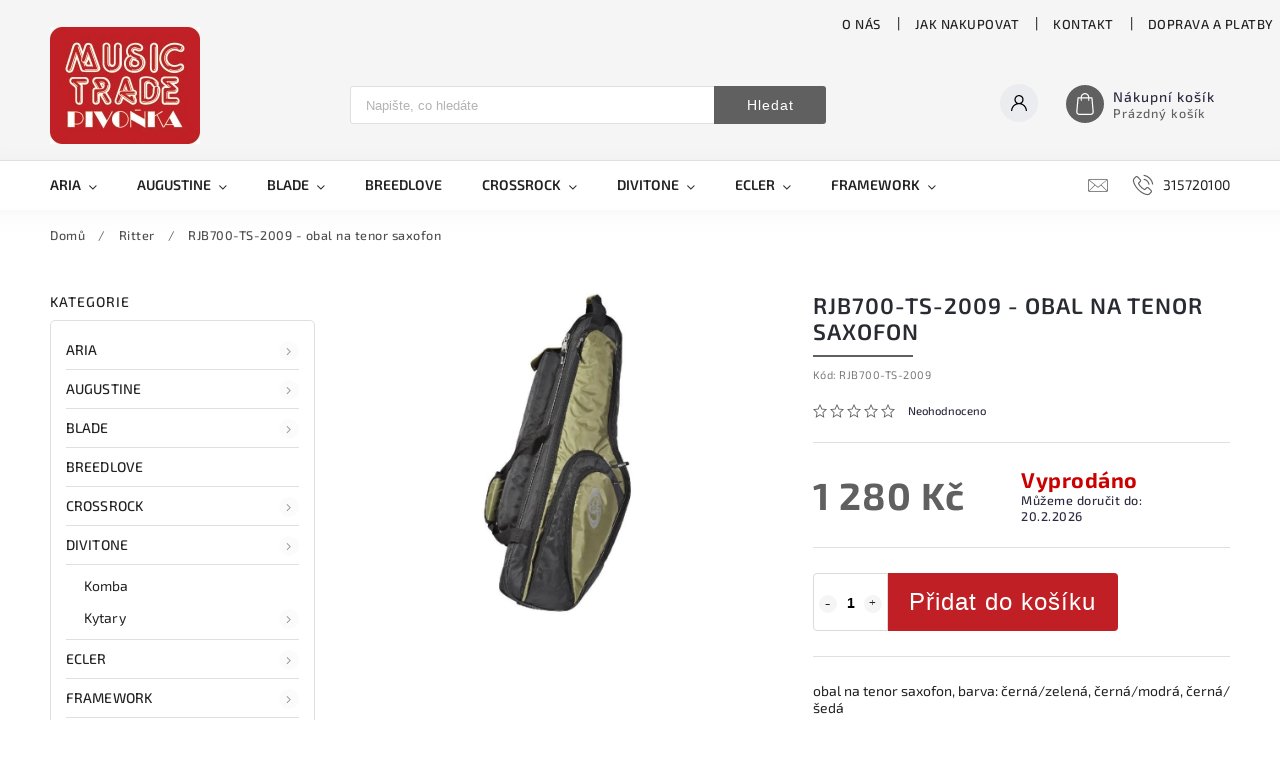

--- FILE ---
content_type: text/html; charset=utf-8
request_url: https://www.musictrade.cz/rjb700-ts-2009-obal-na-tenor-saxofon/
body_size: 39747
content:
<!doctype html><html lang="cs" dir="ltr" class="header-background-light external-fonts-loaded"><head><meta charset="utf-8" /><meta name="viewport" content="width=device-width,initial-scale=1" /><title>RJB700-TS-2009 - obal na tenor saxofon - Music Trade Pivoňka</title><link rel="preconnect" href="https://cdn.myshoptet.com" /><link rel="dns-prefetch" href="https://cdn.myshoptet.com" /><link rel="preload" href="https://cdn.myshoptet.com/prj/dist/master/cms/libs/jquery/jquery-1.11.3.min.js" as="script" /><link href="https://cdn.myshoptet.com/prj/dist/master/cms/templates/frontend_templates/shared/css/font-face/source-sans-3.css" rel="stylesheet"><link href="https://cdn.myshoptet.com/prj/dist/master/cms/templates/frontend_templates/shared/css/font-face/exo-2.css" rel="stylesheet"><script>
dataLayer = [];
dataLayer.push({'shoptet' : {
    "pageId": 769,
    "pageType": "productDetail",
    "currency": "CZK",
    "currencyInfo": {
        "decimalSeparator": ",",
        "exchangeRate": 1,
        "priceDecimalPlaces": 2,
        "symbol": "K\u010d",
        "symbolLeft": 0,
        "thousandSeparator": " "
    },
    "language": "cs",
    "projectId": 359854,
    "product": {
        "id": 3979,
        "guid": "968827e8-a98b-11ea-b31d-ecf4bbd76e50",
        "hasVariants": false,
        "codes": [
            {
                "code": "RJB700-TS-2009"
            }
        ],
        "code": "RJB700-TS-2009",
        "name": "RJB700-TS-2009 - obal na tenor saxofon",
        "appendix": "",
        "weight": 0,
        "currentCategory": "Ritter",
        "currentCategoryGuid": "382448ab-a98b-11ea-a6c2-b8ca3a6063f8",
        "defaultCategory": "Ritter",
        "defaultCategoryGuid": "382448ab-a98b-11ea-a6c2-b8ca3a6063f8",
        "currency": "CZK",
        "priceWithVat": 1280
    },
    "stocks": [
        {
            "id": "ext",
            "title": "Sklad",
            "isDeliveryPoint": 0,
            "visibleOnEshop": 1
        }
    ],
    "cartInfo": {
        "id": null,
        "freeShipping": false,
        "freeShippingFrom": 1500,
        "leftToFreeGift": {
            "formattedPrice": "0 K\u010d",
            "priceLeft": 0
        },
        "freeGift": false,
        "leftToFreeShipping": {
            "priceLeft": 1500,
            "dependOnRegion": 0,
            "formattedPrice": "1 500 K\u010d"
        },
        "discountCoupon": [],
        "getNoBillingShippingPrice": {
            "withoutVat": 0,
            "vat": 0,
            "withVat": 0
        },
        "cartItems": [],
        "taxMode": "ORDINARY"
    },
    "cart": [],
    "customer": {
        "priceRatio": 1,
        "priceListId": 1,
        "groupId": null,
        "registered": false,
        "mainAccount": false
    }
}});
</script>
<meta property="og:type" content="website"><meta property="og:site_name" content="musictrade.cz"><meta property="og:url" content="https://www.musictrade.cz/rjb700-ts-2009-obal-na-tenor-saxofon/"><meta property="og:title" content="RJB700-TS-2009 - obal na tenor saxofon - Music Trade Pivoňka"><meta name="author" content="Music Trade Pivoňka"><meta name="web_author" content="Shoptet.cz"><meta name="dcterms.rightsHolder" content="www.musictrade.cz"><meta name="robots" content="index,follow"><meta property="og:image" content="https://cdn.myshoptet.com/usr/www.musictrade.cz/user/shop/big/3979_rjb700-ts-2009-obal-na-tenor-saxofon.jpg?5f3e221c"><meta property="og:description" content="RJB700-TS-2009 - obal na tenor saxofon. obal na tenor saxofon,  barva:  černá/zelená,  černá/modrá,  černá/ šedá"><meta name="description" content="RJB700-TS-2009 - obal na tenor saxofon. obal na tenor saxofon,  barva:  černá/zelená,  černá/modrá,  černá/ šedá"><meta property="product:price:amount" content="1280"><meta property="product:price:currency" content="CZK"><style>:root {--color-primary: #606060;--color-primary-h: 0;--color-primary-s: 0%;--color-primary-l: 38%;--color-primary-hover: #C02025;--color-primary-hover-h: 358;--color-primary-hover-s: 71%;--color-primary-hover-l: 44%;--color-secondary: #C02025;--color-secondary-h: 358;--color-secondary-s: 71%;--color-secondary-l: 44%;--color-secondary-hover: #C02025;--color-secondary-hover-h: 358;--color-secondary-hover-s: 71%;--color-secondary-hover-l: 44%;--color-tertiary: #C02025;--color-tertiary-h: 358;--color-tertiary-s: 71%;--color-tertiary-l: 44%;--color-tertiary-hover: #C02025;--color-tertiary-hover-h: 358;--color-tertiary-hover-s: 71%;--color-tertiary-hover-l: 44%;--color-header-background: #ffffff;--template-font: "Source Sans 3";--template-headings-font: "Exo 2";--header-background-url: none;--cookies-notice-background: #1A1937;--cookies-notice-color: #F8FAFB;--cookies-notice-button-hover: #f5f5f5;--cookies-notice-link-hover: #27263f;--templates-update-management-preview-mode-content: "Náhled aktualizací šablony je aktivní pro váš prohlížeč."}</style>
    <script>var shoptet = shoptet || {};</script>
    <script src="https://cdn.myshoptet.com/prj/dist/master/shop/dist/main-3g-header.js.05f199e7fd2450312de2.js"></script>
<!-- User include --><!-- service 627(275) html code header -->
<script src="https://ajax.googleapis.com/ajax/libs/webfont/1.6.26/webfont.js"></script>
<link rel="stylesheet" href="https://cdnjs.cloudflare.com/ajax/libs/twitter-bootstrap/4.4.1/css/bootstrap-grid.min.css" />
<link rel="stylesheet" href="https://code.jquery.com/ui/1.12.0/themes/smoothness/jquery-ui.css" />
<link rel="stylesheet" href="https://cdn.myshoptet.com/usr/shoptet.tomashlad.eu/user/documents/extras/shoptet-font/font.css"/>
<link rel="stylesheet" href="https://cdn.myshoptet.com/usr/shoptet.tomashlad.eu/user/documents/extras/rubin/animate.css">
<link href="https://fonts.googleapis.com/css?family=Poppins:300,400,500,600,700,800&display=swap&subset=latin-ext" rel="stylesheet">
<link rel="stylesheet" href="https://cdn.jsdelivr.net/npm/slick-carousel@1.8.1/slick/slick.css" />
<link rel="stylesheet" href="https://cdn.myshoptet.com/usr/shoptet.tomashlad.eu/user/documents/extras/rubin/screen.css?v0133"/>

<style>
textarea.form-control {
    border-radius: 15px;
    font-family: 'Source Sans 3', sans-serif;
}
body {font-family: 'Exo 2', sans-serif;}
.button, .products .product button, .products .product .btn, .btn.btn-primary, .flags .flag.flag-new, .welcome-wrapper h1:before, input[type="checkbox"]:checked:after, .cart-table .related .cart-related-button .btn, .ordering-process .cart-content.checkout-box-wrapper,  .ordering-process .checkout-box, .top-navigation-bar .nav-part .top-navigation-tools .top-nav-button-account, .ordering-process .cart-empty .col-md-4 .cart-content, .customer-page #content table thead, .in-objednavky #content table thead, .in-klient-hodnoceni #content table thead, .in-klient-diskuze #content table thead, .ui-slider-horizontal .ui-slider-range {
background-color: #606060;
}
.flags .flag.flag-new:after {border-left-color:  #606060;}
.product-top .add-to-cart button:hover, .add-to-cart-button.btn:hover, .cart-content .next-step .btn:hover {background: #C02025;}

.add-to-cart-button.btn, .flags .flag-discount, .cart-content .next-step .btn {
    background:  #C02025;
}

a {color: #222222;}
.content-wrapper p a, .product-top .price-line .price-final, .subcategories li a:hover, .category-header input[type="radio"] + label:hover,  .ui-slider-horizontal .ui-slider-handle, .product-top .price-line .price-fina, .shp-tabs .shp-tab-link:hover, .type-detail .tab-content .detail-parameters th a, .type-detail .tab-content .detail-parameters td a, #header .top-navigation-contacts .project-phone:before, #header .top-navigation-contacts .project-email:before, .product-top .p-detail-info > div a, .sidebar .filters-wrapper .toggle-filters {
color: #606060;
}
#checkoutContent .cart-content .box .form-group .btn, .sidebar .box.client-center-box ul .logout a, .stars a.star::before, .stars span.star::before {
color: #606060 !important;
}
a:hover, #header .navigation-buttons .btn .cart-price, .products .product .ratings-wrapper .stars .star, .product-top .p-detail-info .stars-wrapper .stars .star, .products .product .prices .price-final strong, .hp-middle-banner .middle-banner-caption h2, ol.top-products li a strong, .categories .topic.active > a, .categories ul.expanded li.active a, .product-top .p-detail-info > div:last-child a, ol.cart-header li.active strong span, ol.cart-header li.completed a span, #checkoutSidebar .next-step .next-step-back, ul.manufacturers h2  {
color: #606060;
}
button, .button, .btn, .btn-primary, #header .navigation-buttons .btn:before, .user-action-tabs li.active a::after, .category-header input[type="radio"]:checked + label, .shp-tabs-holder ul.shp-tabs li.active a {
cursor: pointer;
background-color: #606060;
color: #fff;
}
button:hover, .button:hover, .btn:hover, .btn-primary:hover, .products .product .btn:hover {
background-color: #C02025;
color: #fff;
}
.user-action-tabs li.active a::before, input[type="checkbox"]:checked:before, input[type="checkbox"]:checked + label::before, input[type="radio"]:checked + label::before, .sidebar .box.client-center-box ul .logout a, .sidebar .filters-wrapper .toggle-filters {
  border-color: #606060;
}
#carousel .carousel-slide-caption h2:before,
.h4::after, .content h4::after, .category-title::after, .p-detail-inner h1::after, h1:after, article h1::after, h4.homepage-group-title::after, .h4.homepage-group-title::after, footer h4:before, .products-related-header:after, ol.cart-header li.active strong span::before, ol.cart-header li.completed a span::before, input[type="checkbox"]:checked + label::after, input[type="radio"]:checked + label::after, .latest-contribution-wrapper h2:before {
background: #606060;
}
.next-to-carousel-banners .banner-wrapper .small-banner:hover .icon-box {
background: #606060;
border-color: #606060;
}
.sidebar .box-poll .poll-result > div {
border-color: #606060;
background-color: #606060;
}
.p-image-wrapper .flags-extra .flag.flag.flag-discount, .flags-extra .flag.flag.flag-discount {
background: #C02025 !important;
}
@media only screen and (max-width: 768px) {
.top-navigation-bar .nav-part .responsive-tools a[data-target="navigation"] {
background: #606060;
}
}
@media screen and (max-width: 767px) {
body.template-11.mobile-header-version-1 #dklabBanplusNadHlavickou {
position: relative;
top: 90px !important;
z-index: 2;
}
}
footer .news-item-widget h5 a {color:#909090 !important}
</style>
<link rel="stylesheet" href="https://cdn.myshoptet.com/usr/rubin.shoptetak.cz/user/documents/rubin2.css?v1"/>
<style>.top-navigation-bar .top-navigation-menu {overflow: hidden;}</style>
<style>
.wrong-template {
    text-align: center;
    padding: 30px;
    background: #000;
    color: #fff;
    font-size: 20px;
    position: fixed;
    width: 100%;
    height: 100%;
    z-index: 99999999;
    top: 0;
    left: 0;
    padding-top: 20vh;
}
.wrong-template span {
    display: block;
    font-size: 15px;
    margin-top: 25px;
    opacity: 0.7;
}
.wrong-template span a {color: #fff; text-decoration: underline;}
footer .custom-footer > div.newsletter form .consents-first {max-width: 100%;}

@media (max-width: 480px) {
.form-control {font-size: 16px;}
}
form#formAffiliateLogin .password-helper {margin-top: 15px;}
form#formAffiliateLogin .password-helper a {display: block; margin-bottom: 5px;}
.ordering-process .next-step-back {color:black !important;background:transparent !important;font-size:14px !important;}

</style>

<style>
.quantity button .decrease__sign {display: none;}
@media only screen and (max-width: 767px) {
html[lang="de"] .products-block.products .product button, .products-block.products .product .btn {width: 100% !important;padding:0px 5px;}
}
.co-shipping-address .form-group strong {padding-right:10px;}
.advanced-parameter-inner img, .cart-widget-product-image img, .search-whisperer img {height:auto;}
.advancedOrder__buttons {display: flex;align-items: center;justify-content: center;}
.advancedOrder__buttons .next-step-back {
width: auto;
min-width: 80px;
border-radius: 4px;
height: 38px;
border: none;
display: flex !important;
color: #606060;
font-weight: 300;
align-items: center;
justify-content: center;
text-decoration: none;
transition: 0.3s;
font-size: 1.1em;
letter-spacing: 1px;
line-height: 40px;
font-family: 'Poppins';
padding: 0 15px;
margin-right: 15px;
background: transparent;
border: 1px solid #606060;
}
.advancedOrder__buttons .next-step-back:hover {background: #f2f2f2;}
@media (max-width: 768px) {
.advancedOrder__buttons .next-step-back {margin: 0 auto;padding: 0 10px;line-height: 1em;}
}
img {height:auto;}
.news-wrapper .news-item .image img, .blog-wrapper .news-item .image img {object-fit:cover;}
.products-top-wrapper .toggle-top-products {border: none;}
</style>

<!-- project html code header -->
<style>
@media only screen and (min-width: 767px) {
#header .site-name img {max-height:130px !important;margin-top:-37px !important;}
#header {background-color: #f5f5f5}
}

.carousel-inner .item,
.carousel-inner .item img,
.carousel {
  width: 100% !important;
  max-width: 100% !important;
  box-sizing: border-box !important;
  overflow: hidden !important;
}

.carousel-inner .item img {
  width: 100% !important;
  height: auto !important;
  display: block !important;
  margin: 0 auto !important;
  object-fit: contain !important;
}

@media (max-width: 768px) {
  body, .container, .carousel-inner, .carousel-inner .item, .carousel {
    padding-left: 0 !important;
    padding-right: 0 !important;
    margin-left: 0 !important;
    margin-right: 0 !important;
  }
}

</style>


<!-- /User include --><link rel="shortcut icon" href="/favicon.ico" type="image/x-icon" /><link rel="canonical" href="https://www.musictrade.cz/rjb700-ts-2009-obal-na-tenor-saxofon/" />    <!-- Global site tag (gtag.js) - Google Analytics -->
    <script async src="https://www.googletagmanager.com/gtag/js?id=17071049919"></script>
    <script>
        
        window.dataLayer = window.dataLayer || [];
        function gtag(){dataLayer.push(arguments);}
        

        
        gtag('js', new Date());

        
                gtag('config', 'G-QSDK8Z1RV4', {"groups":"GA4","send_page_view":false,"content_group":"productDetail","currency":"CZK","page_language":"cs"});
        
        
                gtag('config', 'AW-17071049919');
        
        
        
        
                    gtag('event', 'page_view', {"send_to":"GA4","page_language":"cs","content_group":"productDetail","currency":"CZK"});
        
                gtag('set', 'currency', 'CZK');

        gtag('event', 'view_item', {
            "send_to": "UA",
            "items": [
                {
                    "id": "RJB700-TS-2009",
                    "name": "RJB700-TS-2009 - obal na tenor saxofon",
                    "category": "Ritter",
                                                            "price": 1057.85
                }
            ]
        });
        
        
        
        
        
                    gtag('event', 'view_item', {"send_to":"GA4","page_language":"cs","content_group":"productDetail","value":1057.8499999999999,"currency":"CZK","items":[{"item_id":"RJB700-TS-2009","item_name":"RJB700-TS-2009 - obal na tenor saxofon","item_category":"Ritter","price":1057.8499999999999,"quantity":1,"index":0}]});
        
        
        
        
        
        
        
        document.addEventListener('DOMContentLoaded', function() {
            if (typeof shoptet.tracking !== 'undefined') {
                for (var id in shoptet.tracking.bannersList) {
                    gtag('event', 'view_promotion', {
                        "send_to": "UA",
                        "promotions": [
                            {
                                "id": shoptet.tracking.bannersList[id].id,
                                "name": shoptet.tracking.bannersList[id].name,
                                "position": shoptet.tracking.bannersList[id].position
                            }
                        ]
                    });
                }
            }

            shoptet.consent.onAccept(function(agreements) {
                if (agreements.length !== 0) {
                    console.debug('gtag consent accept');
                    var gtagConsentPayload =  {
                        'ad_storage': agreements.includes(shoptet.config.cookiesConsentOptPersonalisation)
                            ? 'granted' : 'denied',
                        'analytics_storage': agreements.includes(shoptet.config.cookiesConsentOptAnalytics)
                            ? 'granted' : 'denied',
                                                                                                'ad_user_data': agreements.includes(shoptet.config.cookiesConsentOptPersonalisation)
                            ? 'granted' : 'denied',
                        'ad_personalization': agreements.includes(shoptet.config.cookiesConsentOptPersonalisation)
                            ? 'granted' : 'denied',
                        };
                    console.debug('update consent data', gtagConsentPayload);
                    gtag('consent', 'update', gtagConsentPayload);
                    dataLayer.push(
                        { 'event': 'update_consent' }
                    );
                }
            });
        });
    </script>
</head><body class="desktop id-769 in-ritter template-11 type-product type-detail multiple-columns-body columns-mobile-2 columns-3 blank-mode blank-mode-css ums_forms_redesign--off ums_a11y_category_page--on ums_discussion_rating_forms--off ums_flags_display_unification--on ums_a11y_login--on mobile-header-version-0">
        <div id="fb-root"></div>
        <script>
            window.fbAsyncInit = function() {
                FB.init({
                    autoLogAppEvents : true,
                    xfbml            : true,
                    version          : 'v24.0'
                });
            };
        </script>
        <script async defer crossorigin="anonymous" src="https://connect.facebook.net/cs_CZ/sdk.js#xfbml=1&version=v24.0"></script><a href="#content" class="skip-link sr-only">Přejít na obsah</a><div class="overall-wrapper"><div class="user-action"><div class="container">
    <div class="user-action-in">
                    <div id="login" class="user-action-login popup-widget login-widget" role="dialog" aria-labelledby="loginHeading">
        <div class="popup-widget-inner">
                            <h2 id="loginHeading">Přihlášení k vašemu účtu</h2><div id="customerLogin"><form action="/action/Customer/Login/" method="post" id="formLoginIncluded" class="csrf-enabled formLogin" data-testid="formLogin"><input type="hidden" name="referer" value="" /><div class="form-group"><div class="input-wrapper email js-validated-element-wrapper no-label"><input type="email" name="email" class="form-control" autofocus placeholder="E-mailová adresa (např. jan@novak.cz)" data-testid="inputEmail" autocomplete="email" required /></div></div><div class="form-group"><div class="input-wrapper password js-validated-element-wrapper no-label"><input type="password" name="password" class="form-control" placeholder="Heslo" data-testid="inputPassword" autocomplete="current-password" required /><span class="no-display">Nemůžete vyplnit toto pole</span><input type="text" name="surname" value="" class="no-display" /></div></div><div class="form-group"><div class="login-wrapper"><button type="submit" class="btn btn-secondary btn-text btn-login" data-testid="buttonSubmit">Přihlásit se</button><div class="password-helper"><a href="/registrace/" data-testid="signup" rel="nofollow">Nová registrace</a><a href="/klient/zapomenute-heslo/" rel="nofollow">Zapomenuté heslo</a></div></div></div></form>
</div>                    </div>
    </div>

                            <div id="cart-widget" class="user-action-cart popup-widget cart-widget loader-wrapper" data-testid="popupCartWidget" role="dialog" aria-hidden="true">
    <div class="popup-widget-inner cart-widget-inner place-cart-here">
        <div class="loader-overlay">
            <div class="loader"></div>
        </div>
    </div>

    <div class="cart-widget-button">
        <a href="/kosik/" class="btn btn-conversion" id="continue-order-button" rel="nofollow" data-testid="buttonNextStep">Pokračovat do košíku</a>
    </div>
</div>
            </div>
</div>
</div><div class="top-navigation-bar" data-testid="topNavigationBar">

    <div class="container">

        <div class="top-navigation-contacts">
            <strong>Zákaznická podpora:</strong><a href="tel:315720100" class="project-phone" aria-label="Zavolat na 315720100" data-testid="contactboxPhone"><span>315720100</span></a><a href="mailto:musictrade@seznam.cz" class="project-email" data-testid="contactboxEmail"><span>musictrade@seznam.cz</span></a>        </div>

                            <div class="top-navigation-menu">
                <div class="top-navigation-menu-trigger"></div>
                <ul class="top-navigation-bar-menu">
                                            <li class="top-navigation-menu-item-2773">
                            <a href="/o-nas/">O nás</a>
                        </li>
                                            <li class="top-navigation-menu-item-27">
                            <a href="/jak-nakupovat/">Jak nakupovat</a>
                        </li>
                                            <li class="top-navigation-menu-item-29">
                            <a href="/kontakt/">Kontakt</a>
                        </li>
                                            <li class="top-navigation-menu-item-2785">
                            <a href="/doprava-a-platby/">Doprava a platby</a>
                        </li>
                                            <li class="top-navigation-menu-item-39">
                            <a href="/obchodni-podminky/">Obchodní podmínky</a>
                        </li>
                                            <li class="top-navigation-menu-item-691">
                            <a href="/podminky-ochrany-osobnich-udaju/">Podmínky ochrany osobních údajů </a>
                        </li>
                                    </ul>
                <ul class="top-navigation-bar-menu-helper"></ul>
            </div>
        
        <div class="top-navigation-tools">
            <div class="responsive-tools">
                <a href="#" class="toggle-window" data-target="search" aria-label="Hledat" data-testid="linkSearchIcon"></a>
                                                            <a href="#" class="toggle-window" data-target="login"></a>
                                                    <a href="#" class="toggle-window" data-target="navigation" aria-label="Menu" data-testid="hamburgerMenu"></a>
            </div>
                        <button class="top-nav-button top-nav-button-login toggle-window" type="button" data-target="login" aria-haspopup="dialog" aria-controls="login" aria-expanded="false" data-testid="signin"><span>Přihlášení</span></button>        </div>

    </div>

</div>
<header id="header"><div class="container navigation-wrapper">
    <div class="header-top">
        <div class="site-name-wrapper">
            <div class="site-name"><a href="/" data-testid="linkWebsiteLogo"><img src="https://cdn.myshoptet.com/usr/www.musictrade.cz/user/logos/logo-14.png" alt="Music Trade Pivoňka" fetchpriority="low" /></a></div>        </div>
        <div class="search" itemscope itemtype="https://schema.org/WebSite">
            <meta itemprop="headline" content="Ritter"/><meta itemprop="url" content="https://www.musictrade.cz"/><meta itemprop="text" content="RJB700-TS-2009 - obal na tenor saxofon. obal na tenor saxofon, barva: černá/zelená, černá/modrá, černá/ šedá"/>            <form action="/action/ProductSearch/prepareString/" method="post"
    id="formSearchForm" class="search-form compact-form js-search-main"
    itemprop="potentialAction" itemscope itemtype="https://schema.org/SearchAction" data-testid="searchForm">
    <fieldset>
        <meta itemprop="target"
            content="https://www.musictrade.cz/vyhledavani/?string={string}"/>
        <input type="hidden" name="language" value="cs"/>
        
            
<input
    type="search"
    name="string"
        class="query-input form-control search-input js-search-input"
    placeholder="Napište, co hledáte"
    autocomplete="off"
    required
    itemprop="query-input"
    aria-label="Vyhledávání"
    data-testid="searchInput"
>
            <button type="submit" class="btn btn-default" data-testid="searchBtn">Hledat</button>
        
    </fieldset>
</form>
        </div>
        <div class="navigation-buttons">
                
    <a href="/kosik/" class="btn btn-icon toggle-window cart-count" data-target="cart" data-hover="true" data-redirect="true" data-testid="headerCart" rel="nofollow" aria-haspopup="dialog" aria-expanded="false" aria-controls="cart-widget">
        
                <span class="sr-only">Nákupní košík</span>
        
            <span class="cart-price visible-lg-inline-block" data-testid="headerCartPrice">
                                    Prázdný košík                            </span>
        
    
            </a>
        </div>
    </div>
    <nav id="navigation" aria-label="Hlavní menu" data-collapsible="true"><div class="navigation-in menu"><ul class="menu-level-1" role="menubar" data-testid="headerMenuItems"><li class="menu-item-694 ext" role="none"><a href="/aria/" data-testid="headerMenuItem" role="menuitem" aria-haspopup="true" aria-expanded="false"><b>Aria</b><span class="submenu-arrow"></span></a><ul class="menu-level-2" aria-label="Aria" tabindex="-1" role="menu"><li class="menu-item-1117" role="none"><a href="/akusticke-basove-kytary/" class="menu-image" data-testid="headerMenuItem" tabindex="-1" aria-hidden="true"><img src="data:image/svg+xml,%3Csvg%20width%3D%22140%22%20height%3D%22100%22%20xmlns%3D%22http%3A%2F%2Fwww.w3.org%2F2000%2Fsvg%22%3E%3C%2Fsvg%3E" alt="" aria-hidden="true" width="140" height="100"  data-src="https://cdn.myshoptet.com/usr/www.musictrade.cz/user/categories/thumb/6169_aria-295-elektro-akusticka-baskytara.jpg" fetchpriority="low" /></a><div><a href="/akusticke-basove-kytary/" data-testid="headerMenuItem" role="menuitem"><span>Akustické basové kytary</span></a>
                        </div></li><li class="menu-item-739 has-third-level" role="none"><a href="/akusticke-kytary/" class="menu-image" data-testid="headerMenuItem" tabindex="-1" aria-hidden="true"><img src="data:image/svg+xml,%3Csvg%20width%3D%22140%22%20height%3D%22100%22%20xmlns%3D%22http%3A%2F%2Fwww.w3.org%2F2000%2Fsvg%22%3E%3C%2Fsvg%3E" alt="" aria-hidden="true" width="140" height="100"  data-src="https://cdn.myshoptet.com/usr/www.musictrade.cz/user/categories/thumb/157-1_af-35-akusticka-kytara-1.jpg" fetchpriority="low" /></a><div><a href="/akusticke-kytary/" data-testid="headerMenuItem" role="menuitem"><span>Akustické kytary</span></a>
                                                    <ul class="menu-level-3" role="menu">
                                                                    <li class="menu-item-742" role="none">
                                        <a href="/ad-serie/" data-testid="headerMenuItem" role="menuitem">
                                            AD Serie</a>,                                    </li>
                                                                    <li class="menu-item-2647" role="none">
                                        <a href="/adw-serie/" data-testid="headerMenuItem" role="menuitem">
                                            ADW Serie</a>,                                    </li>
                                                                    <li class="menu-item-745" role="none">
                                        <a href="/af-serie/" data-testid="headerMenuItem" role="menuitem">
                                            AF Serie</a>,                                    </li>
                                                                    <li class="menu-item-748" role="none">
                                        <a href="/aw-serie/" data-testid="headerMenuItem" role="menuitem">
                                            AW Serie</a>,                                    </li>
                                                                    <li class="menu-item-2653" role="none">
                                        <a href="/delta-player/" data-testid="headerMenuItem" role="menuitem">
                                            Delta Player</a>,                                    </li>
                                                                    <li class="menu-item-3253" role="none">
                                        <a href="/meister-series/" data-testid="headerMenuItem" role="menuitem">
                                            Meister Series</a>,                                    </li>
                                                                    <li class="menu-item-1315" role="none">
                                        <a href="/prodigy-serie/" data-testid="headerMenuItem" role="menuitem">
                                            PRODIGY SERIE</a>,                                    </li>
                                                                    <li class="menu-item-2416" role="none">
                                        <a href="/serie-100/" data-testid="headerMenuItem" role="menuitem">
                                            Serie 100</a>,                                    </li>
                                                                    <li class="menu-item-2242" role="none">
                                        <a href="/serie-200/" data-testid="headerMenuItem" role="menuitem">
                                            Serie 200</a>,                                    </li>
                                                                    <li class="menu-item-2248" role="none">
                                        <a href="/serie-500/" data-testid="headerMenuItem" role="menuitem">
                                            Serie 500</a>                                    </li>
                                                            </ul>
                        </div></li><li class="menu-item-775" role="none"><a href="/banja/" class="menu-image" data-testid="headerMenuItem" tabindex="-1" aria-hidden="true"><img src="data:image/svg+xml,%3Csvg%20width%3D%22140%22%20height%3D%22100%22%20xmlns%3D%22http%3A%2F%2Fwww.w3.org%2F2000%2Fsvg%22%3E%3C%2Fsvg%3E" alt="" aria-hidden="true" width="140" height="100"  data-src="https://cdn.myshoptet.com/usr/www.musictrade.cz/user/categories/thumb/232-1_sb-400t-banjo.jpg" fetchpriority="low" /></a><div><a href="/banja/" data-testid="headerMenuItem" role="menuitem"><span>Banja</span></a>
                        </div></li><li class="menu-item-715 has-third-level" role="none"><a href="/basove-kytary/" class="menu-image" data-testid="headerMenuItem" tabindex="-1" aria-hidden="true"><img src="data:image/svg+xml,%3Csvg%20width%3D%22140%22%20height%3D%22100%22%20xmlns%3D%22http%3A%2F%2Fwww.w3.org%2F2000%2Fsvg%22%3E%3C%2Fsvg%3E" alt="" aria-hidden="true" width="140" height="100"  data-src="https://cdn.myshoptet.com/usr/www.musictrade.cz/user/categories/thumb/7116_igbstd-mbs-201801.jpg" fetchpriority="low" /></a><div><a href="/basove-kytary/" data-testid="headerMenuItem" role="menuitem"><span>Basové Kytary</span></a>
                                                    <ul class="menu-level-3" role="menu">
                                                                    <li class="menu-item-3312" role="none">
                                        <a href="/hot-rod-serie/" data-testid="headerMenuItem" role="menuitem">
                                            HOT ROD Serie</a>,                                    </li>
                                                                    <li class="menu-item-721" role="none">
                                        <a href="/igb-serie/" data-testid="headerMenuItem" role="menuitem">
                                            IGB Serie</a>,                                    </li>
                                                                    <li class="menu-item-2799" role="none">
                                        <a href="/rsb/" data-testid="headerMenuItem" role="menuitem">
                                            RSB Serie</a>,                                    </li>
                                                                    <li class="menu-item-724" role="none">
                                        <a href="/sb-serie/" data-testid="headerMenuItem" role="menuitem">
                                            SB Serie</a>,                                    </li>
                                                                    <li class="menu-item-718" role="none">
                                        <a href="/stb-serie/" data-testid="headerMenuItem" role="menuitem">
                                            STB Serie</a>                                    </li>
                                                            </ul>
                        </div></li><li class="menu-item-697 has-third-level" role="none"><a href="/elektricke-kytary/" class="menu-image" data-testid="headerMenuItem" tabindex="-1" aria-hidden="true"><img src="data:image/svg+xml,%3Csvg%20width%3D%22140%22%20height%3D%22100%22%20xmlns%3D%22http%3A%2F%2Fwww.w3.org%2F2000%2Fsvg%22%3E%3C%2Fsvg%3E" alt="" aria-hidden="true" width="140" height="100"  data-src="https://cdn.myshoptet.com/usr/www.musictrade.cz/user/categories/thumb/7107-2_615mk2-tqbl-product-807x1030-1.jpg" fetchpriority="low" /></a><div><a href="/elektricke-kytary/" data-testid="headerMenuItem" role="menuitem"><span>Elektrické kytary</span></a>
                                                    <ul class="menu-level-3" role="menu">
                                                                    <li class="menu-item-703" role="none">
                                        <a href="/mac-serie/" data-testid="headerMenuItem" role="menuitem">
                                            MAC Serie</a>,                                    </li>
                                                                    <li class="menu-item-700" role="none">
                                        <a href="/pe-serie/" data-testid="headerMenuItem" role="menuitem">
                                            PE Serie</a>,                                    </li>
                                                                    <li class="menu-item-2308" role="none">
                                        <a href="/retro-classics-serie/" data-testid="headerMenuItem" role="menuitem">
                                            Retro Classics Serie</a>,                                    </li>
                                                                    <li class="menu-item-1438" role="none">
                                        <a href="/serie-714-a-615/" data-testid="headerMenuItem" role="menuitem">
                                            Serie 714 a 615</a>,                                    </li>
                                                                    <li class="menu-item-709" role="none">
                                        <a href="/stg-serie/" data-testid="headerMenuItem" role="menuitem">
                                            STG Serie</a>,                                    </li>
                                                                    <li class="menu-item-3250" role="none">
                                        <a href="/teg-series/" data-testid="headerMenuItem" role="menuitem">
                                            TEG-Series</a>,                                    </li>
                                                                    <li class="menu-item-706" role="none">
                                        <a href="/xl-serie/" data-testid="headerMenuItem" role="menuitem">
                                            XL Serie</a>,                                    </li>
                                                                    <li class="menu-item-1177" role="none">
                                        <a href="/xx-serie/" data-testid="headerMenuItem" role="menuitem">
                                            XX Serie</a>                                    </li>
                                                            </ul>
                        </div></li><li class="menu-item-730 has-third-level" role="none"><a href="/elektro-akusticke-kytary/" class="menu-image" data-testid="headerMenuItem" tabindex="-1" aria-hidden="true"><img src="data:image/svg+xml,%3Csvg%20width%3D%22140%22%20height%3D%22100%22%20xmlns%3D%22http%3A%2F%2Fwww.w3.org%2F2000%2Fsvg%22%3E%3C%2Fsvg%3E" alt="" aria-hidden="true" width="140" height="100"  data-src="https://cdn.myshoptet.com/usr/www.musictrade.cz/user/categories/thumb/4795_aria-211ce-elektro-akusticka-kytara-1.jpg" fetchpriority="low" /></a><div><a href="/elektro-akusticke-kytary/" data-testid="headerMenuItem" role="menuitem"><span>Elektro-akustické Kytary</span></a>
                                                    <ul class="menu-level-3" role="menu">
                                                                    <li class="menu-item-733" role="none">
                                        <a href="/amb-serie/" data-testid="headerMenuItem" role="menuitem">
                                            AMB Serie</a>,                                    </li>
                                                                    <li class="menu-item-3247" role="none">
                                        <a href="/ape-serie/" data-testid="headerMenuItem" role="menuitem">
                                            APE-Serie</a>,                                    </li>
                                                                    <li class="menu-item-1120" role="none">
                                        <a href="/asp-serie/" data-testid="headerMenuItem" role="menuitem">
                                            ASP Serie</a>,                                    </li>
                                                                    <li class="menu-item-1447" role="none">
                                        <a href="/aw-serie-2/" data-testid="headerMenuItem" role="menuitem">
                                            AW Serie</a>,                                    </li>
                                                                    <li class="menu-item-736" role="none">
                                        <a href="/elecord-serie/" data-testid="headerMenuItem" role="menuitem">
                                            Elecord Serie</a>,                                    </li>
                                                                    <li class="menu-item-3315" role="none">
                                        <a href="/serie-100-2/" data-testid="headerMenuItem" role="menuitem">
                                            Serie 100</a>,                                    </li>
                                                                    <li class="menu-item-2245" role="none">
                                        <a href="/serie-200-2/" data-testid="headerMenuItem" role="menuitem">
                                            Serie 200</a>                                    </li>
                                                            </ul>
                        </div></li><li class="menu-item-757 has-third-level" role="none"><a href="/klasicke-kytary/" class="menu-image" data-testid="headerMenuItem" tabindex="-1" aria-hidden="true"><img src="data:image/svg+xml,%3Csvg%20width%3D%22140%22%20height%3D%22100%22%20xmlns%3D%22http%3A%2F%2Fwww.w3.org%2F2000%2Fsvg%22%3E%3C%2Fsvg%3E" alt="" aria-hidden="true" width="140" height="100"  data-src="https://cdn.myshoptet.com/usr/www.musictrade.cz/user/categories/thumb/181-1_ak-35-klasicka-kytara-1.jpg" fetchpriority="low" /></a><div><a href="/klasicke-kytary/" data-testid="headerMenuItem" role="menuitem"><span>Klasické kytary</span></a>
                                                    <ul class="menu-level-3" role="menu">
                                                                    <li class="menu-item-760" role="none">
                                        <a href="/ak-serie/" data-testid="headerMenuItem" role="menuitem">
                                            AK Serie</a>,                                    </li>
                                                                    <li class="menu-item-763" role="none">
                                        <a href="/koncertni-kytary/" data-testid="headerMenuItem" role="menuitem">
                                            Koncertní kytary</a>,                                    </li>
                                                                    <li class="menu-item-766" role="none">
                                        <a href="/koncertni-kytary-s-elektronikou-a-vyrezem/" data-testid="headerMenuItem" role="menuitem">
                                            Koncertní kytary s elektronikou a výřezem</a>                                    </li>
                                                            </ul>
                        </div></li><li class="menu-item-1441" role="none"><a href="/kytarove-komplety/" class="menu-image" data-testid="headerMenuItem" tabindex="-1" aria-hidden="true"><img src="data:image/svg+xml,%3Csvg%20width%3D%22140%22%20height%3D%22100%22%20xmlns%3D%22http%3A%2F%2Fwww.w3.org%2F2000%2Fsvg%22%3E%3C%2Fsvg%3E" alt="" aria-hidden="true" width="140" height="100"  data-src="https://cdn.myshoptet.com/usr/www.musictrade.cz/user/categories/thumb/2539_egp-001-kytarovy-komplet.jpg" fetchpriority="low" /></a><div><a href="/kytarove-komplety/" data-testid="headerMenuItem" role="menuitem"><span>Kytarové komplety</span></a>
                        </div></li><li class="menu-item-727" role="none"><a href="/lubove-el-kytary/" class="menu-image" data-testid="headerMenuItem" tabindex="-1" aria-hidden="true"><img src="data:image/svg+xml,%3Csvg%20width%3D%22140%22%20height%3D%22100%22%20xmlns%3D%22http%3A%2F%2Fwww.w3.org%2F2000%2Fsvg%22%3E%3C%2Fsvg%3E" alt="" aria-hidden="true" width="140" height="100"  data-src="https://cdn.myshoptet.com/usr/www.musictrade.cz/user/categories/thumb/130-1_fa-80-lubova-kytara.jpg" fetchpriority="low" /></a><div><a href="/lubove-el-kytary/" data-testid="headerMenuItem" role="menuitem"><span>Lubové el.kytary</span></a>
                        </div></li><li class="menu-item-772" role="none"><a href="/mandoliny/" class="menu-image" data-testid="headerMenuItem" tabindex="-1" aria-hidden="true"><img src="data:image/svg+xml,%3Csvg%20width%3D%22140%22%20height%3D%22100%22%20xmlns%3D%22http%3A%2F%2Fwww.w3.org%2F2000%2Fsvg%22%3E%3C%2Fsvg%3E" alt="" aria-hidden="true" width="140" height="100"  data-src="https://cdn.myshoptet.com/usr/www.musictrade.cz/user/categories/thumb/226-1_am-200.jpg" fetchpriority="low" /></a><div><a href="/mandoliny/" data-testid="headerMenuItem" role="menuitem"><span>Mandolíny</span></a>
                        </div></li><li class="menu-item-778" role="none"><a href="/sinsonido/" class="menu-image" data-testid="headerMenuItem" tabindex="-1" aria-hidden="true"><img src="data:image/svg+xml,%3Csvg%20width%3D%22140%22%20height%3D%22100%22%20xmlns%3D%22http%3A%2F%2Fwww.w3.org%2F2000%2Fsvg%22%3E%3C%2Fsvg%3E" alt="" aria-hidden="true" width="140" height="100"  data-src="https://cdn.myshoptet.com/usr/www.musictrade.cz/user/categories/thumb/262-1_as-690b-fl-sinsonido.jpg" fetchpriority="low" /></a><div><a href="/sinsonido/" data-testid="headerMenuItem" role="menuitem"><span>Sinsonido</span></a>
                        </div></li><li class="menu-item-2359" role="none"><a href="/ukulele-2/" class="menu-image" data-testid="headerMenuItem" tabindex="-1" aria-hidden="true"><img src="data:image/svg+xml,%3Csvg%20width%3D%22140%22%20height%3D%22100%22%20xmlns%3D%22http%3A%2F%2Fwww.w3.org%2F2000%2Fsvg%22%3E%3C%2Fsvg%3E" alt="" aria-hidden="true" width="140" height="100"  data-src="https://cdn.myshoptet.com/usr/www.musictrade.cz/user/categories/thumb/5179_acu-250.jpg" fetchpriority="low" /></a><div><a href="/ukulele-2/" data-testid="headerMenuItem" role="menuitem"><span>Ukulele</span></a>
                        </div></li></ul></li>
<li class="menu-item-2584 ext" role="none"><a href="/augustine/" data-testid="headerMenuItem" role="menuitem" aria-haspopup="true" aria-expanded="false"><b>Augustine</b><span class="submenu-arrow"></span></a><ul class="menu-level-2" aria-label="Augustine" tabindex="-1" role="menu"><li class="menu-item-2587" role="none"><a href="/struny-pro-klasickou-kytaru/" class="menu-image" data-testid="headerMenuItem" tabindex="-1" aria-hidden="true"><img src="data:image/svg+xml,%3Csvg%20width%3D%22140%22%20height%3D%22100%22%20xmlns%3D%22http%3A%2F%2Fwww.w3.org%2F2000%2Fsvg%22%3E%3C%2Fsvg%3E" alt="" aria-hidden="true" width="140" height="100"  data-src="https://cdn.myshoptet.com/usr/www.musictrade.cz/user/categories/thumb/au-1.jpg" fetchpriority="low" /></a><div><a href="/struny-pro-klasickou-kytaru/" data-testid="headerMenuItem" role="menuitem"><span>Struny pro klasickou kytaru</span></a>
                        </div></li></ul></li>
<li class="menu-item-1186 ext" role="none"><a href="/blade/" data-testid="headerMenuItem" role="menuitem" aria-haspopup="true" aria-expanded="false"><b>Blade</b><span class="submenu-arrow"></span></a><ul class="menu-level-2" aria-label="Blade" tabindex="-1" role="menu"><li class="menu-item-1201" role="none"><a href="/california/" class="menu-image" data-testid="headerMenuItem" tabindex="-1" aria-hidden="true"><img src="data:image/svg+xml,%3Csvg%20width%3D%22140%22%20height%3D%22100%22%20xmlns%3D%22http%3A%2F%2Fwww.w3.org%2F2000%2Fsvg%22%3E%3C%2Fsvg%3E" alt="" aria-hidden="true" width="140" height="100"  data-src="https://cdn.myshoptet.com/usr/www.musictrade.cz/user/categories/thumb/79-1_xl-dlx-elektricka-kytara-1.jpg" fetchpriority="low" /></a><div><a href="/california/" data-testid="headerMenuItem" role="menuitem"><span>California</span></a>
                        </div></li><li class="menu-item-1192" role="none"><a href="/classic/" class="menu-image" data-testid="headerMenuItem" tabindex="-1" aria-hidden="true"><img src="data:image/svg+xml,%3Csvg%20width%3D%22140%22%20height%3D%22100%22%20xmlns%3D%22http%3A%2F%2Fwww.w3.org%2F2000%2Fsvg%22%3E%3C%2Fsvg%3E" alt="" aria-hidden="true" width="140" height="100"  data-src="https://cdn.myshoptet.com/usr/www.musictrade.cz/user/categories/thumb/1705_rh-2-classic-elektricka-kytara.jpg" fetchpriority="low" /></a><div><a href="/classic/" data-testid="headerMenuItem" role="menuitem"><span>Classic</span></a>
                        </div></li><li class="menu-item-1576" role="none"><a href="/dayton/" class="menu-image" data-testid="headerMenuItem" tabindex="-1" aria-hidden="true"><img src="data:image/svg+xml,%3Csvg%20width%3D%22140%22%20height%3D%22100%22%20xmlns%3D%22http%3A%2F%2Fwww.w3.org%2F2000%2Fsvg%22%3E%3C%2Fsvg%3E" alt="" aria-hidden="true" width="140" height="100"  data-src="https://cdn.myshoptet.com/usr/www.musictrade.cz/user/categories/thumb/2920_dayton-standard-das-1-elektricka-kytara.jpg" fetchpriority="low" /></a><div><a href="/dayton/" data-testid="headerMenuItem" role="menuitem"><span>Dayton</span></a>
                        </div></li><li class="menu-item-1195" role="none"><a href="/delta/" class="menu-image" data-testid="headerMenuItem" tabindex="-1" aria-hidden="true"><img src="data:image/svg+xml,%3Csvg%20width%3D%22140%22%20height%3D%22100%22%20xmlns%3D%22http%3A%2F%2Fwww.w3.org%2F2000%2Fsvg%22%3E%3C%2Fsvg%3E" alt="" aria-hidden="true" width="140" height="100"  data-src="https://cdn.myshoptet.com/usr/www.musictrade.cz/user/categories/thumb/5563_delta-pro-t-3mc-elektricka-kytara.jpg" fetchpriority="low" /></a><div><a href="/delta/" data-testid="headerMenuItem" role="menuitem"><span>Delta</span></a>
                        </div></li><li class="menu-item-1198" role="none"><a href="/durango/" class="menu-image" data-testid="headerMenuItem" tabindex="-1" aria-hidden="true"><img src="data:image/svg+xml,%3Csvg%20width%3D%22140%22%20height%3D%22100%22%20xmlns%3D%22http%3A%2F%2Fwww.w3.org%2F2000%2Fsvg%22%3E%3C%2Fsvg%3E" alt="" aria-hidden="true" width="140" height="100"  data-src="https://cdn.myshoptet.com/usr/www.musictrade.cz/user/categories/thumb/55.jpg" fetchpriority="low" /></a><div><a href="/durango/" data-testid="headerMenuItem" role="menuitem"><span>Durango</span></a>
                        </div></li><li class="menu-item-2026" role="none"><a href="/player-series/" class="menu-image" data-testid="headerMenuItem" tabindex="-1" aria-hidden="true"><img src="data:image/svg+xml,%3Csvg%20width%3D%22140%22%20height%3D%22100%22%20xmlns%3D%22http%3A%2F%2Fwww.w3.org%2F2000%2Fsvg%22%3E%3C%2Fsvg%3E" alt="" aria-hidden="true" width="140" height="100"  data-src="https://cdn.myshoptet.com/usr/www.musictrade.cz/user/categories/thumb/5542_blade-pte-2-elektricka-kytara.jpg" fetchpriority="low" /></a><div><a href="/player-series/" data-testid="headerMenuItem" role="menuitem"><span>Player series</span></a>
                        </div></li><li class="menu-item-1204" role="none"><a href="/tera--basy/" class="menu-image" data-testid="headerMenuItem" tabindex="-1" aria-hidden="true"><img src="data:image/svg+xml,%3Csvg%20width%3D%22140%22%20height%3D%22100%22%20xmlns%3D%22http%3A%2F%2Fwww.w3.org%2F2000%2Fsvg%22%3E%3C%2Fsvg%3E" alt="" aria-hidden="true" width="140" height="100"  data-src="https://cdn.myshoptet.com/usr/www.musictrade.cz/user/categories/thumb/1735_tetra-classic-b-2-elektricka-baskytara.jpg" fetchpriority="low" /></a><div><a href="/tera--basy/" data-testid="headerMenuItem" role="menuitem"><span>Tera (basy)</span></a>
                        </div></li><li class="menu-item-1189" role="none"><a href="/texas/" class="menu-image" data-testid="headerMenuItem" tabindex="-1" aria-hidden="true"><img src="data:image/svg+xml,%3Csvg%20width%3D%22140%22%20height%3D%22100%22%20xmlns%3D%22http%3A%2F%2Fwww.w3.org%2F2000%2Fsvg%22%3E%3C%2Fsvg%3E" alt="" aria-hidden="true" width="140" height="100"  data-src="https://cdn.myshoptet.com/usr/www.musictrade.cz/user/categories/thumb/5560_texas-pro-te4-mc.jpg" fetchpriority="low" /></a><div><a href="/texas/" data-testid="headerMenuItem" role="menuitem"><span>Texas</span></a>
                        </div></li><li class="menu-item-2563" role="none"><a href="/xf/" class="menu-image" data-testid="headerMenuItem" tabindex="-1" aria-hidden="true"><img src="data:image/svg+xml,%3Csvg%20width%3D%22140%22%20height%3D%22100%22%20xmlns%3D%22http%3A%2F%2Fwww.w3.org%2F2000%2Fsvg%22%3E%3C%2Fsvg%3E" alt="" aria-hidden="true" width="140" height="100"  data-src="https://cdn.myshoptet.com/usr/www.musictrade.cz/user/categories/thumb/66.jpg" fetchpriority="low" /></a><div><a href="/xf/" data-testid="headerMenuItem" role="menuitem"><span>XF</span></a>
                        </div></li></ul></li>
<li class="menu-item-3306" role="none"><a href="/breedlove/" data-testid="headerMenuItem" role="menuitem" aria-expanded="false"><b>Breedlove</b></a></li>
<li class="menu-item-1630 ext" role="none"><a href="/crossrock/" data-testid="headerMenuItem" role="menuitem" aria-haspopup="true" aria-expanded="false"><b>Crossrock</b><span class="submenu-arrow"></span></a><ul class="menu-level-2" aria-label="Crossrock" tabindex="-1" role="menu"><li class="menu-item-3351" role="none"><a href="/lehke-kufry-s-popruhy-na-zada-pro-dechove-nastroje/" class="menu-image" data-testid="headerMenuItem" tabindex="-1" aria-hidden="true"><img src="data:image/svg+xml,%3Csvg%20width%3D%22140%22%20height%3D%22100%22%20xmlns%3D%22http%3A%2F%2Fwww.w3.org%2F2000%2Fsvg%22%3E%3C%2Fsvg%3E" alt="" aria-hidden="true" width="140" height="100"  data-src="https://cdn.myshoptet.com/usr/www.musictrade.cz/user/categories/thumb/ts2.jpg" fetchpriority="low" /></a><div><a href="/lehke-kufry-s-popruhy-na-zada-pro-dechove-nastroje/" data-testid="headerMenuItem" role="menuitem"><span>Lehké kufry s popruhy na záda pro dechové nástroje.</span></a>
                        </div></li><li class="menu-item-3345" role="none"><a href="/lehke-kufry-s-popruhy-na-zada/" class="menu-image" data-testid="headerMenuItem" tabindex="-1" aria-hidden="true"><img src="data:image/svg+xml,%3Csvg%20width%3D%22140%22%20height%3D%22100%22%20xmlns%3D%22http%3A%2F%2Fwww.w3.org%2F2000%2Fsvg%22%3E%3C%2Fsvg%3E" alt="" aria-hidden="true" width="140" height="100"  data-src="https://cdn.myshoptet.com/usr/www.musictrade.cz/user/categories/thumb/crp5.jpg" fetchpriority="low" /></a><div><a href="/lehke-kufry-s-popruhy-na-zada/" data-testid="headerMenuItem" role="menuitem"><span>Lehké kufry s popruhy na záda pro kytary</span></a>
                        </div></li><li class="menu-item-1639" role="none"><a href="/lisovane-plastove-kufry-na-kytaru-z-abs/" class="menu-image" data-testid="headerMenuItem" tabindex="-1" aria-hidden="true"><img src="data:image/svg+xml,%3Csvg%20width%3D%22140%22%20height%3D%22100%22%20xmlns%3D%22http%3A%2F%2Fwww.w3.org%2F2000%2Fsvg%22%3E%3C%2Fsvg%3E" alt="" aria-hidden="true" width="140" height="100"  data-src="https://cdn.myshoptet.com/usr/www.musictrade.cz/user/categories/thumb/dsc_6192.jpg" fetchpriority="low" /></a><div><a href="/lisovane-plastove-kufry-na-kytaru-z-abs/" data-testid="headerMenuItem" role="menuitem"><span>Lisované plastové kufry na kytary z ABS</span></a>
                        </div></li><li class="menu-item-1636" role="none"><a href="/luxusni-drevene-kufry-na-kytary-od-firmy-crossrock/" class="menu-image" data-testid="headerMenuItem" tabindex="-1" aria-hidden="true"><img src="data:image/svg+xml,%3Csvg%20width%3D%22140%22%20height%3D%22100%22%20xmlns%3D%22http%3A%2F%2Fwww.w3.org%2F2000%2Fsvg%22%3E%3C%2Fsvg%3E" alt="" aria-hidden="true" width="140" height="100"  data-src="https://cdn.myshoptet.com/usr/www.musictrade.cz/user/categories/thumb/b08ks4ftjt.jpg" fetchpriority="low" /></a><div><a href="/luxusni-drevene-kufry-na-kytary-od-firmy-crossrock/" data-testid="headerMenuItem" role="menuitem"><span>Luxusní dřevěné kufry na kytary</span></a>
                        </div></li><li class="menu-item-3348" role="none"><a href="/luxusni-plastove-kufry-z-pe-plastu-s-tsa-zamky/" class="menu-image" data-testid="headerMenuItem" tabindex="-1" aria-hidden="true"><img src="data:image/svg+xml,%3Csvg%20width%3D%22140%22%20height%3D%22100%22%20xmlns%3D%22http%3A%2F%2Fwww.w3.org%2F2000%2Fsvg%22%3E%3C%2Fsvg%3E" alt="" aria-hidden="true" width="140" height="100"  data-src="https://cdn.myshoptet.com/usr/www.musictrade.cz/user/categories/thumb/cra980dbk5.jpg" fetchpriority="low" /></a><div><a href="/luxusni-plastove-kufry-z-pe-plastu-s-tsa-zamky/" data-testid="headerMenuItem" role="menuitem"><span>Luxusní plastové kufry z PE plastu s TSA zámky</span></a>
                        </div></li><li class="menu-item-3342" role="none"><a href="/luxusni-sklolaminatovy-pevny-kufr-na-violoncello-s-kolecky-a-popruhy-na-zada/" class="menu-image" data-testid="headerMenuItem" tabindex="-1" aria-hidden="true"><img src="data:image/svg+xml,%3Csvg%20width%3D%22140%22%20height%3D%22100%22%20xmlns%3D%22http%3A%2F%2Fwww.w3.org%2F2000%2Fsvg%22%3E%3C%2Fsvg%3E" alt="" aria-hidden="true" width="140" height="100"  data-src="https://cdn.myshoptet.com/usr/www.musictrade.cz/user/categories/thumb/crf2020cefmw1.jpg" fetchpriority="low" /></a><div><a href="/luxusni-sklolaminatovy-pevny-kufr-na-violoncello-s-kolecky-a-popruhy-na-zada/" data-testid="headerMenuItem" role="menuitem"><span>Pevný sklolamintový kufr na violoncello</span></a>
                        </div></li><li class="menu-item-3354" role="none"><a href="/pevny-sklolaminatovy-kufr-na-housle-s-popruhy-na-zada/" class="menu-image" data-testid="headerMenuItem" tabindex="-1" aria-hidden="true"><img src="data:image/svg+xml,%3Csvg%20width%3D%22140%22%20height%3D%22100%22%20xmlns%3D%22http%3A%2F%2Fwww.w3.org%2F2000%2Fsvg%22%3E%3C%2Fsvg%3E" alt="" aria-hidden="true" width="140" height="100"  data-src="https://cdn.myshoptet.com/usr/www.musictrade.cz/user/categories/thumb/crf20201crf2020.jpg" fetchpriority="low" /></a><div><a href="/pevny-sklolaminatovy-kufr-na-housle-s-popruhy-na-zada/" data-testid="headerMenuItem" role="menuitem"><span>Pevný sklolaminátový kufr na housle s popruhy na záda</span></a>
                        </div></li><li class="menu-item-3357" role="none"><a href="/pevny-sklolaminatovy-kufr-na-kytaru/" class="menu-image" data-testid="headerMenuItem" tabindex="-1" aria-hidden="true"><img src="data:image/svg+xml,%3Csvg%20width%3D%22140%22%20height%3D%22100%22%20xmlns%3D%22http%3A%2F%2Fwww.w3.org%2F2000%2Fsvg%22%3E%3C%2Fsvg%3E" alt="" aria-hidden="true" width="140" height="100"  data-src="https://cdn.myshoptet.com/usr/www.musictrade.cz/user/categories/thumb/b0b8z21218.jpg" fetchpriority="low" /></a><div><a href="/pevny-sklolaminatovy-kufr-na-kytaru/" data-testid="headerMenuItem" role="menuitem"><span>Pevný sklolaminátový kufr na kytaru s popruhy na záda</span></a>
                        </div></li><li class="menu-item-1633" role="none"><a href="/polstrovane-obaly-crossrock/" class="menu-image" data-testid="headerMenuItem" tabindex="-1" aria-hidden="true"><img src="data:image/svg+xml,%3Csvg%20width%3D%22140%22%20height%3D%22100%22%20xmlns%3D%22http%3A%2F%2Fwww.w3.org%2F2000%2Fsvg%22%3E%3C%2Fsvg%3E" alt="" aria-hidden="true" width="140" height="100"  data-src="https://cdn.myshoptet.com/usr/www.musictrade.cz/user/categories/thumb/2995_e10-d-blk-obal-pro-dreadnought-1.jpg" fetchpriority="low" /></a><div><a href="/polstrovane-obaly-crossrock/" data-testid="headerMenuItem" role="menuitem"><span>Polstrované obaly pro kytary</span></a>
                        </div></li></ul></li>
<li class="menu-item-3363 ext" role="none"><a href="/divitone/" data-testid="headerMenuItem" role="menuitem" aria-haspopup="true" aria-expanded="false"><b>Divitone</b><span class="submenu-arrow"></span></a><ul class="menu-level-2" aria-label="Divitone" tabindex="-1" role="menu"><li class="menu-item-3381" role="none"><a href="/komba-3/" class="menu-image" data-testid="headerMenuItem" tabindex="-1" aria-hidden="true"><img src="data:image/svg+xml,%3Csvg%20width%3D%22140%22%20height%3D%22100%22%20xmlns%3D%22http%3A%2F%2Fwww.w3.org%2F2000%2Fsvg%22%3E%3C%2Fsvg%3E" alt="" aria-hidden="true" width="140" height="100"  data-src="https://cdn.myshoptet.com/usr/www.musictrade.cz/user/categories/thumb/dsc09991.jpg" fetchpriority="low" /></a><div><a href="/komba-3/" data-testid="headerMenuItem" role="menuitem"><span>Komba</span></a>
                        </div></li><li class="menu-item-3372 has-third-level" role="none"><a href="/kytary-2/" class="menu-image" data-testid="headerMenuItem" tabindex="-1" aria-hidden="true"><img src="data:image/svg+xml,%3Csvg%20width%3D%22140%22%20height%3D%22100%22%20xmlns%3D%22http%3A%2F%2Fwww.w3.org%2F2000%2Fsvg%22%3E%3C%2Fsvg%3E" alt="" aria-hidden="true" width="140" height="100"  data-src="https://cdn.myshoptet.com/usr/www.musictrade.cz/user/categories/thumb/dcg10_five_colors_hi_v01_20250828.jpg" fetchpriority="low" /></a><div><a href="/kytary-2/" data-testid="headerMenuItem" role="menuitem"><span>Kytary</span></a>
                                                    <ul class="menu-level-3" role="menu">
                                                                    <li class="menu-item-3375" role="none">
                                        <a href="/mf-studio/" data-testid="headerMenuItem" role="menuitem">
                                            MF Studio</a>,                                    </li>
                                                                    <li class="menu-item-3378" role="none">
                                        <a href="/mf-studio-c/" data-testid="headerMenuItem" role="menuitem">
                                            MF Studio C</a>                                    </li>
                                                            </ul>
                        </div></li></ul></li>
<li class="menu-item-2503 ext" role="none"><a href="/ecler/" data-testid="headerMenuItem" role="menuitem" aria-haspopup="true" aria-expanded="false"><b>Ecler</b><span class="submenu-arrow"></span></a><ul class="menu-level-2" aria-label="Ecler" tabindex="-1" role="menu"><li class="menu-item-2506" role="none"><a href="/kompletni-audio-sestavy/" class="menu-image" data-testid="headerMenuItem" tabindex="-1" aria-hidden="true"><img src="data:image/svg+xml,%3Csvg%20width%3D%22140%22%20height%3D%22100%22%20xmlns%3D%22http%3A%2F%2Fwww.w3.org%2F2000%2Fsvg%22%3E%3C%2Fsvg%3E" alt="" aria-hidden="true" width="140" height="100"  data-src="https://cdn.myshoptet.com/usr/www.musictrade.cz/user/categories/thumb/5812_horeca140bk-audio-set.jpg" fetchpriority="low" /></a><div><a href="/kompletni-audio-sestavy/" data-testid="headerMenuItem" role="menuitem"><span>Kompletní audio sestavy</span></a>
                        </div></li><li class="menu-item-2509" role="none"><a href="/mixazni-zesilovace-2/" class="menu-image" data-testid="headerMenuItem" tabindex="-1" aria-hidden="true"><img src="data:image/svg+xml,%3Csvg%20width%3D%22140%22%20height%3D%22100%22%20xmlns%3D%22http%3A%2F%2Fwww.w3.org%2F2000%2Fsvg%22%3E%3C%2Fsvg%3E" alt="" aria-hidden="true" width="140" height="100"  data-src="https://cdn.myshoptet.com/usr/www.musictrade.cz/user/categories/thumb/5818_ca200z-mixazni-zesilovac.jpg" fetchpriority="low" /></a><div><a href="/mixazni-zesilovace-2/" data-testid="headerMenuItem" role="menuitem"><span>Mixážní zesilovače</span></a>
                        </div></li><li class="menu-item-2512" role="none"><a href="/reproduktory/" class="menu-image" data-testid="headerMenuItem" tabindex="-1" aria-hidden="true"><img src="data:image/svg+xml,%3Csvg%20width%3D%22140%22%20height%3D%22100%22%20xmlns%3D%22http%3A%2F%2Fwww.w3.org%2F2000%2Fsvg%22%3E%3C%2Fsvg%3E" alt="" aria-hidden="true" width="140" height="100"  data-src="https://cdn.myshoptet.com/usr/www.musictrade.cz/user/categories/thumb/6229_eprs10t-reprobox.jpg" fetchpriority="low" /></a><div><a href="/reproduktory/" data-testid="headerMenuItem" role="menuitem"><span>Reproduktory</span></a>
                        </div></li></ul></li>
<li class="menu-item-2338 ext" role="none"><a href="/frameworks/" data-testid="headerMenuItem" role="menuitem" aria-haspopup="true" aria-expanded="false"><b>Framework</b><span class="submenu-arrow"></span></a><ul class="menu-level-2" aria-label="Framework" tabindex="-1" role="menu"><li class="menu-item-3009" role="none"><a href="/mikrofonni-doplnky/" class="menu-image" data-testid="headerMenuItem" tabindex="-1" aria-hidden="true"><img src="data:image/svg+xml,%3Csvg%20width%3D%22140%22%20height%3D%22100%22%20xmlns%3D%22http%3A%2F%2Fwww.w3.org%2F2000%2Fsvg%22%3E%3C%2Fsvg%3E" alt="" aria-hidden="true" width="140" height="100"  data-src="https://cdn.myshoptet.com/usr/www.musictrade.cz/user/categories/thumb/ri-pop-filter_main.jpg" fetchpriority="low" /></a><div><a href="/mikrofonni-doplnky/" data-testid="headerMenuItem" role="menuitem"><span>Mikrofonní doplňky</span></a>
                        </div></li><li class="menu-item-2988" role="none"><a href="/mikrofonni-stojany/" class="menu-image" data-testid="headerMenuItem" tabindex="-1" aria-hidden="true"><img src="data:image/svg+xml,%3Csvg%20width%3D%22140%22%20height%3D%22100%22%20xmlns%3D%22http%3A%2F%2Fwww.w3.org%2F2000%2Fsvg%22%3E%3C%2Fsvg%3E" alt="" aria-hidden="true" width="140" height="100"  data-src="https://cdn.myshoptet.com/usr/www.musictrade.cz/user/categories/thumb/5077_gfw-idmic-mikrofonni-stojan.jpg" fetchpriority="low" /></a><div><a href="/mikrofonni-stojany/" data-testid="headerMenuItem" role="menuitem"><span>Mikrofonní stojany</span></a>
                        </div></li><li class="menu-item-3003" role="none"><a href="/stojany-na-kytary/" class="menu-image" data-testid="headerMenuItem" tabindex="-1" aria-hidden="true"><img src="data:image/svg+xml,%3Csvg%20width%3D%22140%22%20height%3D%22100%22%20xmlns%3D%22http%3A%2F%2Fwww.w3.org%2F2000%2Fsvg%22%3E%3C%2Fsvg%3E" alt="" aria-hidden="true" width="140" height="100"  data-src="https://cdn.myshoptet.com/usr/www.musictrade.cz/user/categories/thumb/gfw-gtrstool_01_gear_1.jpg" fetchpriority="low" /></a><div><a href="/stojany-na-kytary/" data-testid="headerMenuItem" role="menuitem"><span>Stojany na kytary</span></a>
                        </div></li><li class="menu-item-2985" role="none"><a href="/stojany-pro-klavesy/" class="menu-image" data-testid="headerMenuItem" tabindex="-1" aria-hidden="true"><img src="data:image/svg+xml,%3Csvg%20width%3D%22140%22%20height%3D%22100%22%20xmlns%3D%22http%3A%2F%2Fwww.w3.org%2F2000%2Fsvg%22%3E%3C%2Fsvg%3E" alt="" aria-hidden="true" width="140" height="100"  data-src="https://cdn.myshoptet.com/usr/www.musictrade.cz/user/categories/thumb/5080_gfw-key-1000x-stojan-pro-klavesy.jpg" fetchpriority="low" /></a><div><a href="/stojany-pro-klavesy/" data-testid="headerMenuItem" role="menuitem"><span>Stojany pro klávesy</span></a>
                        </div></li><li class="menu-item-2994" role="none"><a href="/stojany-pro-notebook-projektor/" class="menu-image" data-testid="headerMenuItem" tabindex="-1" aria-hidden="true"><img src="data:image/svg+xml,%3Csvg%20width%3D%22140%22%20height%3D%22100%22%20xmlns%3D%22http%3A%2F%2Fwww.w3.org%2F2000%2Fsvg%22%3E%3C%2Fsvg%3E" alt="" aria-hidden="true" width="140" height="100"  data-src="https://cdn.myshoptet.com/usr/www.musictrade.cz/user/categories/thumb/gfw-laptop-1500_21.jpg" fetchpriority="low" /></a><div><a href="/stojany-pro-notebook-projektor/" data-testid="headerMenuItem" role="menuitem"><span>Stojany pro notebook/projektor</span></a>
                        </div></li><li class="menu-item-2997" role="none"><a href="/stojany-pro-noty/" class="menu-image" data-testid="headerMenuItem" tabindex="-1" aria-hidden="true"><img src="data:image/svg+xml,%3Csvg%20width%3D%22140%22%20height%3D%22100%22%20xmlns%3D%22http%3A%2F%2Fwww.w3.org%2F2000%2Fsvg%22%3E%3C%2Fsvg%3E" alt="" aria-hidden="true" width="140" height="100"  data-src="https://cdn.myshoptet.com/usr/www.musictrade.cz/user/categories/thumb/ri-musicstand.jpg" fetchpriority="low" /></a><div><a href="/stojany-pro-noty/" data-testid="headerMenuItem" role="menuitem"><span>Stojany pro noty</span></a>
                        </div></li><li class="menu-item-2991" role="none"><a href="/stojany-pro-reproboxy/" class="menu-image" data-testid="headerMenuItem" tabindex="-1" aria-hidden="true"><img src="data:image/svg+xml,%3Csvg%20width%3D%22140%22%20height%3D%22100%22%20xmlns%3D%22http%3A%2F%2Fwww.w3.org%2F2000%2Fsvg%22%3E%3C%2Fsvg%3E" alt="" aria-hidden="true" width="140" height="100"  data-src="https://cdn.myshoptet.com/usr/www.musictrade.cz/user/categories/thumb/5074_gfw-id-spkrset-stojany-pod-reproboxy.jpg" fetchpriority="low" /></a><div><a href="/stojany-pro-reproboxy/" data-testid="headerMenuItem" role="menuitem"><span>Stojany pro reproboxy</span></a>
                        </div></li></ul></li>
<li class="menu-item-1489 ext" role="none"><a href="/gator/" data-testid="headerMenuItem" role="menuitem" aria-haspopup="true" aria-expanded="false"><b>Gator</b><span class="submenu-arrow"></span></a><ul class="menu-level-2" aria-label="Gator" tabindex="-1" role="menu"><li class="menu-item-2083" role="none"><a href="/kufry-pro-djs/" class="menu-image" data-testid="headerMenuItem" tabindex="-1" aria-hidden="true"><img src="data:image/svg+xml,%3Csvg%20width%3D%22140%22%20height%3D%22100%22%20xmlns%3D%22http%3A%2F%2Fwww.w3.org%2F2000%2Fsvg%22%3E%3C%2Fsvg%3E" alt="" aria-hidden="true" width="140" height="100"  data-src="https://cdn.myshoptet.com/usr/www.musictrade.cz/user/categories/thumb/4528_grc-studio4go-w-obal-na-laptop-nabo-mix.jpg" fetchpriority="low" /></a><div><a href="/kufry-pro-djs/" data-testid="headerMenuItem" role="menuitem"><span>Kufry pro DJs</span></a>
                        </div></li><li class="menu-item-1492 has-third-level" role="none"><a href="/kytarove-obaly-a-kufry/" class="menu-image" data-testid="headerMenuItem" tabindex="-1" aria-hidden="true"><img src="data:image/svg+xml,%3Csvg%20width%3D%22140%22%20height%3D%22100%22%20xmlns%3D%22http%3A%2F%2Fwww.w3.org%2F2000%2Fsvg%22%3E%3C%2Fsvg%3E" alt="" aria-hidden="true" width="140" height="100"  data-src="https://cdn.myshoptet.com/usr/www.musictrade.cz/user/categories/thumb/3157_gwe-class-dreveny-kufr-na-klasickou-kytaru-s-klenutym-vikem-1.jpg" fetchpriority="low" /></a><div><a href="/kytarove-obaly-a-kufry/" data-testid="headerMenuItem" role="menuitem"><span>Kytarové obaly a kufry</span></a>
                                                    <ul class="menu-level-3" role="menu">
                                                                    <li class="menu-item-1666" role="none">
                                        <a href="/drevene-kufry-na-kytary-rada-gwe/" data-testid="headerMenuItem" role="menuitem">
                                            Dřevěné kufry na kytary-řada GWE</a>,                                    </li>
                                                                    <li class="menu-item-2305" role="none">
                                        <a href="/laminovane-drevene-kufry-na-kytaru-rada-gw-journeyman/" data-testid="headerMenuItem" role="menuitem">
                                            Laminované dřevěné kufry na kytaru-řada GW JOURNEYMAN</a>,                                    </li>
                                                                    <li class="menu-item-1669" role="none">
                                        <a href="/laminovane--drevene-kufry-na-kytary-rada-gw/" data-testid="headerMenuItem" role="menuitem">
                                            Laminované, dřevěné kufry na kytary-řada GW</a>,                                    </li>
                                                                    <li class="menu-item-1516" role="none">
                                        <a href="/lehke-kufry-na-kytary-rada-gl/" data-testid="headerMenuItem" role="menuitem">
                                            Lehké kufry na kytary-řada GL</a>,                                    </li>
                                                                    <li class="menu-item-2865" role="none">
                                        <a href="/transit-lehke-kufry/" data-testid="headerMenuItem" role="menuitem">
                                            Luxusní lehké kufry pro kytary-řada Transit</a>,                                    </li>
                                                                    <li class="menu-item-1507" role="none">
                                        <a href="/luxusni-plastove-kufry-z-abs-pro-kytary-rada-gc/" data-testid="headerMenuItem" role="menuitem">
                                            Luxusní plastové kufry z ABS pro kytary-řada GC</a>,                                    </li>
                                                                    <li class="menu-item-3192" role="none">
                                        <a href="/luxusni-polstrovane-obaly-pro-kytary-serie-icon/" data-testid="headerMenuItem" role="menuitem">
                                            Luxusní polstrované obaly pro kytary-serie Icon</a>,                                    </li>
                                                                    <li class="menu-item-3015" role="none">
                                        <a href="/obaly-na-kytary-serie-4g/" data-testid="headerMenuItem" role="menuitem">
                                            Obaly na kytary - série 4G</a>,                                    </li>
                                                                    <li class="menu-item-1510" role="none">
                                        <a href="/obaly-na-kytary-serie-cobra/" data-testid="headerMenuItem" role="menuitem">
                                            Obaly na kytary-serie COBRA</a>,                                    </li>
                                                                    <li class="menu-item-1954" role="none">
                                        <a href="/obaly-na-kytary-serie-g-com/" data-testid="headerMenuItem" role="menuitem">
                                            Obaly na kytary-serie G-COM</a>,                                    </li>
                                                                    <li class="menu-item-2575" role="none">
                                        <a href="/obaly-na-kytary-serie-pro-go/" data-testid="headerMenuItem" role="menuitem">
                                            Obaly na kytary-serie Pro-Go</a>,                                    </li>
                                                                    <li class="menu-item-1513" role="none">
                                        <a href="/obaly-na-kytary-serie-stylish--ggb-/" data-testid="headerMenuItem" role="menuitem">
                                            Obaly na kytary-serie STYLISH (GGB)</a>,                                    </li>
                                                                    <li class="menu-item-1957" role="none">
                                        <a href="/obaly-na-kytary-serie-viper/" data-testid="headerMenuItem" role="menuitem">
                                            Obaly na kytary-serie VIPER</a>,                                    </li>
                                                                    <li class="menu-item-2494" role="none">
                                        <a href="/plastove-kufry-z-polyetylenu-pro-kytary-rada-gtsa/" data-testid="headerMenuItem" role="menuitem">
                                            Plastové kufry z polyetylénu pro kytary - řada GTSA</a>,                                    </li>
                                                                    <li class="menu-item-1537" role="none">
                                        <a href="/plastove-kufry-z-polyetylenu-pro-kytary-rada-gpe/" data-testid="headerMenuItem" role="menuitem">
                                            Plastové kufry z polyetylénu pro kytary-řada GPE</a>,                                    </li>
                                                                    <li class="menu-item-1495" role="none">
                                        <a href="/polstrovane-obaly-na-kytary-rada-economy--gbe-/" data-testid="headerMenuItem" role="menuitem">
                                            Polstrované obaly na kytary-řada economy (GBE)</a>,                                    </li>
                                                                    <li class="menu-item-1561" role="none">
                                        <a href="/polstrovane-obaly-na-kytary-rada-pop-n-play/" data-testid="headerMenuItem" role="menuitem">
                                            Polstrované obaly na kytary-řada POP-N-PLAY</a>,                                    </li>
                                                                    <li class="menu-item-1558" role="none">
                                        <a href="/polstrovane-obaly-na-kytary-rada-slinger/" data-testid="headerMenuItem" role="menuitem">
                                            Polstrované obaly na kytary-řada SLINGER</a>,                                    </li>
                                                                    <li class="menu-item-1564" role="none">
                                        <a href="/polstrovane-obaly-na-kytary-rada-slinger-deluxe/" data-testid="headerMenuItem" role="menuitem">
                                            Polstrované obaly na kytary-řada SLINGER DELUXE</a>                                    </li>
                                                            </ul>
                        </div></li><li class="menu-item-3360" role="none"><a href="/kytarove-prislusenstvi/" class="menu-image" data-testid="headerMenuItem" tabindex="-1" aria-hidden="true"><img src="data:image/svg+xml,%3Csvg%20width%3D%22140%22%20height%3D%22100%22%20xmlns%3D%22http%3A%2F%2Fwww.w3.org%2F2000%2Fsvg%22%3E%3C%2Fsvg%3E" alt="" aria-hidden="true" width="140" height="100"  data-src="https://cdn.myshoptet.com/usr/www.musictrade.cz/user/categories/thumb/gtr-fretmutemd-1bk_08.jpg" fetchpriority="low" /></a><div><a href="/kytarove-prislusenstvi/" data-testid="headerMenuItem" role="menuitem"><span>Kytarové příslušenství</span></a>
                        </div></li><li class="menu-item-1855 has-third-level" role="none"><a href="/kytarove-stojany-a-pedal-boards/" class="menu-image" data-testid="headerMenuItem" tabindex="-1" aria-hidden="true"><img src="data:image/svg+xml,%3Csvg%20width%3D%22140%22%20height%3D%22100%22%20xmlns%3D%22http%3A%2F%2Fwww.w3.org%2F2000%2Fsvg%22%3E%3C%2Fsvg%3E" alt="" aria-hidden="true" width="140" height="100"  data-src="https://cdn.myshoptet.com/usr/www.musictrade.cz/user/categories/thumb/3904_gpt-pro-pedal-board-1.jpg" fetchpriority="low" /></a><div><a href="/kytarove-stojany-a-pedal-boards/" data-testid="headerMenuItem" role="menuitem"><span>Kytarové stojany a pedal boards</span></a>
                                                    <ul class="menu-level-3" role="menu">
                                                                    <li class="menu-item-2020" role="none">
                                        <a href="/obaly-na-multiefekty/" data-testid="headerMenuItem" role="menuitem">
                                            Obaly na Multiefekty</a>,                                    </li>
                                                                    <li class="menu-item-1858" role="none">
                                        <a href="/pouzdra-na-efektove-pedaly/" data-testid="headerMenuItem" role="menuitem">
                                            Pouzdra na efektové pedály</a>,                                    </li>
                                                                    <li class="menu-item-1861" role="none">
                                        <a href="/pouzdra-na-efektove-pedaly-se-zdrojem/" data-testid="headerMenuItem" role="menuitem">
                                            Pouzdra na efektové pedály se zdrojem</a>,                                    </li>
                                                                    <li class="menu-item-2092" role="none">
                                        <a href="/stojan-na-kytary-pedal-board-serie-gig-box/" data-testid="headerMenuItem" role="menuitem">
                                            Stojan na kytary/pedal board-serie gig box</a>                                    </li>
                                                            </ul>
                        </div></li><li class="menu-item-3180 has-third-level" role="none"><a href="/levys/" class="menu-image" data-testid="headerMenuItem" tabindex="-1" aria-hidden="true"><img src="data:image/svg+xml,%3Csvg%20width%3D%22140%22%20height%3D%22100%22%20xmlns%3D%22http%3A%2F%2Fwww.w3.org%2F2000%2Fsvg%22%3E%3C%2Fsvg%3E" alt="" aria-hidden="true" width="140" height="100"  data-src="https://cdn.myshoptet.com/usr/www.musictrade.cz/user/categories/thumb/mp27-001_main.jpg" fetchpriority="low" /></a><div><a href="/levys/" data-testid="headerMenuItem" role="menuitem"><span>Levys</span></a>
                                                    <ul class="menu-level-3" role="menu">
                                                                    <li class="menu-item-3183" role="none">
                                        <a href="/popruhy-na-kytaru/" data-testid="headerMenuItem" role="menuitem">
                                            Popruhy na kytaru</a>                                    </li>
                                                            </ul>
                        </div></li><li class="menu-item-1828 has-third-level" role="none"><a href="/obaly-a-kufry-na-klavesy/" class="menu-image" data-testid="headerMenuItem" tabindex="-1" aria-hidden="true"><img src="data:image/svg+xml,%3Csvg%20width%3D%22140%22%20height%3D%22100%22%20xmlns%3D%22http%3A%2F%2Fwww.w3.org%2F2000%2Fsvg%22%3E%3C%2Fsvg%3E" alt="" aria-hidden="true" width="140" height="100"  data-src="https://cdn.myshoptet.com/usr/www.musictrade.cz/user/categories/thumb/5749_gtsa-key61-luxusni-klavesovy-kufr.jpg" fetchpriority="low" /></a><div><a href="/obaly-a-kufry-na-klavesy/" data-testid="headerMenuItem" role="menuitem"><span>Obaly a kufry na klávesy</span></a>
                                                    <ul class="menu-level-3" role="menu">
                                                                    <li class="menu-item-3231" role="none">
                                        <a href="/ochranne-prikryvky-na-klavesy/" data-testid="headerMenuItem" role="menuitem">
                                            přikrývky na klávesy</a>,                                    </li>
                                                                    <li class="menu-item-3260" role="none">
                                        <a href="/rada-g-tour/" data-testid="headerMenuItem" role="menuitem">
                                            řada G-Tour</a>,                                    </li>
                                                                    <li class="menu-item-1831" role="none">
                                        <a href="/rada-gk/" data-testid="headerMenuItem" role="menuitem">
                                            řada GK</a>,                                    </li>
                                                                    <li class="menu-item-1834" role="none">
                                        <a href="/rada-gkb/" data-testid="headerMenuItem" role="menuitem">
                                            řada GKB</a>,                                    </li>
                                                                    <li class="menu-item-1972" role="none">
                                        <a href="/rada-gkpe/" data-testid="headerMenuItem" role="menuitem">
                                            řada GKPE</a>,                                    </li>
                                                                    <li class="menu-item-2497" role="none">
                                        <a href="/rada-gtsa/" data-testid="headerMenuItem" role="menuitem">
                                            řada GTSA</a>,                                    </li>
                                                                    <li class="menu-item-2695" role="none">
                                        <a href="/rada-pro-go/" data-testid="headerMenuItem" role="menuitem">
                                            řada Pro-Go</a>                                    </li>
                                                            </ul>
                        </div></li><li class="menu-item-2086" role="none"><a href="/obaly-a-kufry-na-mixy/" class="menu-image" data-testid="headerMenuItem" tabindex="-1" aria-hidden="true"><img src="data:image/svg+xml,%3Csvg%20width%3D%22140%22%20height%3D%22100%22%20xmlns%3D%22http%3A%2F%2Fwww.w3.org%2F2000%2Fsvg%22%3E%3C%2Fsvg%3E" alt="" aria-hidden="true" width="140" height="100"  data-src="https://cdn.myshoptet.com/usr/www.musictrade.cz/user/categories/thumb/5521-1_g-mix-1818-6-tsa-1.jpg" fetchpriority="low" /></a><div><a href="/obaly-a-kufry-na-mixy/" data-testid="headerMenuItem" role="menuitem"><span>Obaly a kufry na mixy</span></a>
                        </div></li><li class="menu-item-1519 has-third-level" role="none"><a href="/obaly-a-kufry-na-orchestralni-nastroje/" class="menu-image" data-testid="headerMenuItem" tabindex="-1" aria-hidden="true"><img src="data:image/svg+xml,%3Csvg%20width%3D%22140%22%20height%3D%22100%22%20xmlns%3D%22http%3A%2F%2Fwww.w3.org%2F2000%2Fsvg%22%3E%3C%2Fsvg%3E" alt="" aria-hidden="true" width="140" height="100"  data-src="https://cdn.myshoptet.com/usr/www.musictrade.cz/user/categories/thumb/2740_gl-alto-mpc-lehky-kufr-pro-alt-saxofon.jpg" fetchpriority="low" /></a><div><a href="/obaly-a-kufry-na-orchestralni-nastroje/" data-testid="headerMenuItem" role="menuitem"><span>Obaly a kufry na orchestrální nástroje</span></a>
                                                    <ul class="menu-level-3" role="menu">
                                                                    <li class="menu-item-1522" role="none">
                                        <a href="/lehke-kufry-na-dechove-nastroje-serie-gl/" data-testid="headerMenuItem" role="menuitem">
                                            Lehké kufry na dechové nástroje serie-GL</a>                                    </li>
                                                            </ul>
                        </div></li><li class="menu-item-1498 has-third-level" role="none"><a href="/obaly-a-kufry-na-orchestrialni-nastroje/" class="menu-image" data-testid="headerMenuItem" tabindex="-1" aria-hidden="true"><img src="data:image/svg+xml,%3Csvg%20width%3D%22140%22%20height%3D%22100%22%20xmlns%3D%22http%3A%2F%2Fwww.w3.org%2F2000%2Fsvg%22%3E%3C%2Fsvg%3E" alt="" aria-hidden="true" width="140" height="100"  data-src="https://cdn.myshoptet.com/usr/www.musictrade.cz/user/categories/thumb/6808_g-pg-tenorsax-1.jpg" fetchpriority="low" /></a><div><a href="/obaly-a-kufry-na-orchestrialni-nastroje/" data-testid="headerMenuItem" role="menuitem"><span>Obaly a kufry na orchestriální nástroje</span></a>
                                                    <ul class="menu-level-3" role="menu">
                                                                    <li class="menu-item-1678" role="none">
                                        <a href="/lehke-kufry-na-dechove-nastroje-serie-gl-2/" data-testid="headerMenuItem" role="menuitem">
                                            Lehké kufry na dechové nástroje serie-GL</a>,                                    </li>
                                                                    <li class="menu-item-1504" role="none">
                                        <a href="/luxusni-kufry-pro-dechove-nastroje-serie-gc-z-abs-plastu/" data-testid="headerMenuItem" role="menuitem">
                                            Luxusní kufry pro dechové nástroje-serie GC z ABS plastu</a>,                                    </li>
                                                                    <li class="menu-item-2080" role="none">
                                        <a href="/plastove-kufry-z-abs-pro-housle/" data-testid="headerMenuItem" role="menuitem">
                                            Plastové kufry z ABS pro housle</a>,                                    </li>
                                                                    <li class="menu-item-1501" role="none">
                                        <a href="/povlaky-na-dechove-nastroje/" data-testid="headerMenuItem" role="menuitem">
                                            Povlaky na dechové nástroje</a>,                                    </li>
                                                                    <li class="menu-item-2698" role="none">
                                        <a href="/rada-pro-go-2/" data-testid="headerMenuItem" role="menuitem">
                                            řada Pro-Go</a>                                    </li>
                                                            </ul>
                        </div></li><li class="menu-item-3278 has-third-level" role="none"><a href="/obaly-jbl/" class="menu-image" data-testid="headerMenuItem" tabindex="-1" aria-hidden="true"><img src="data:image/svg+xml,%3Csvg%20width%3D%22140%22%20height%3D%22100%22%20xmlns%3D%22http%3A%2F%2Fwww.w3.org%2F2000%2Fsvg%22%3E%3C%2Fsvg%3E" alt="" aria-hidden="true" width="140" height="100"  data-src="https://cdn.myshoptet.com/usr/www.musictrade.cz/user/categories/thumb/eon710-cvr_01.jpg" fetchpriority="low" /></a><div><a href="/obaly-jbl/" data-testid="headerMenuItem" role="menuitem"><span>obaly JBL</span></a>
                                                    <ul class="menu-level-3" role="menu">
                                                                    <li class="menu-item-3281" role="none">
                                        <a href="/eon700/" data-testid="headerMenuItem" role="menuitem">
                                            EON700</a>,                                    </li>
                                                                    <li class="menu-item-3291" role="none">
                                        <a href="/eonone/" data-testid="headerMenuItem" role="menuitem">
                                            EONONE</a>,                                    </li>
                                                                    <li class="menu-item-3294" role="none">
                                        <a href="/eononecompact/" data-testid="headerMenuItem" role="menuitem">
                                            EONONECOMPACT</a>,                                    </li>
                                                                    <li class="menu-item-3288" role="none">
                                        <a href="/irx/" data-testid="headerMenuItem" role="menuitem">
                                            IRX</a>,                                    </li>
                                                                    <li class="menu-item-3285" role="none">
                                        <a href="/prx400/" data-testid="headerMenuItem" role="menuitem">
                                            PRX400</a>,                                    </li>
                                                                    <li class="menu-item-3284" role="none">
                                        <a href="/prx900/" data-testid="headerMenuItem" role="menuitem">
                                            PRX900</a>,                                    </li>
                                                                    <li class="menu-item-3295" role="none">
                                        <a href="/srx800/" data-testid="headerMenuItem" role="menuitem">
                                            SRX800</a>                                    </li>
                                                            </ul>
                        </div></li><li class="menu-item-3018" role="none"><a href="/obaly-na-imac/" class="menu-image" data-testid="headerMenuItem" tabindex="-1" aria-hidden="true"><img src="data:image/svg+xml,%3Csvg%20width%3D%22140%22%20height%3D%22100%22%20xmlns%3D%22http%3A%2F%2Fwww.w3.org%2F2000%2Fsvg%22%3E%3C%2Fsvg%3E" alt="" aria-hidden="true" width="140" height="100"  data-src="https://cdn.myshoptet.com/usr/www.musictrade.cz/user/categories/thumb/g-cpr-im21_open_gear_hood_rt-575x508.jpg" fetchpriority="low" /></a><div><a href="/obaly-na-imac/" data-testid="headerMenuItem" role="menuitem"><span>Obaly na iMac</span></a>
                        </div></li><li class="menu-item-3244" role="none"><a href="/obaly-na-laptop-a-projektor/" class="menu-image" data-testid="headerMenuItem" tabindex="-1" aria-hidden="true"><img src="data:image/svg+xml,%3Csvg%20width%3D%22140%22%20height%3D%22100%22%20xmlns%3D%22http%3A%2F%2Fwww.w3.org%2F2000%2Fsvg%22%3E%3C%2Fsvg%3E" alt="" aria-hidden="true" width="140" height="100"  data-src="https://cdn.myshoptet.com/usr/www.musictrade.cz/user/categories/thumb/gav-ltoffice-w.jpg" fetchpriority="low" /></a><div><a href="/obaly-na-laptop-a-projektor/" data-testid="headerMenuItem" role="menuitem"><span>Obaly na laptop a projektor</span></a>
                        </div></li><li class="menu-item-1840 has-third-level" role="none"><a href="/obaly-na-mikrofony-a-prislusenstvi/" class="menu-image" data-testid="headerMenuItem" tabindex="-1" aria-hidden="true"><img src="data:image/svg+xml,%3Csvg%20width%3D%22140%22%20height%3D%22100%22%20xmlns%3D%22http%3A%2F%2Fwww.w3.org%2F2000%2Fsvg%22%3E%3C%2Fsvg%3E" alt="" aria-hidden="true" width="140" height="100"  data-src="https://cdn.myshoptet.com/usr/www.musictrade.cz/user/categories/thumb/6151_gtsa-mic15-obal-na-mikrofony-1.jpg" fetchpriority="low" /></a><div><a href="/obaly-na-mikrofony-a-prislusenstvi/" data-testid="headerMenuItem" role="menuitem"><span>Obaly na mikrofony a příslušenství</span></a>
                                                    <ul class="menu-level-3" role="menu">
                                                                    <li class="menu-item-1864" role="none">
                                        <a href="/drevene-transportni-kufry-na-mikrofony-rady-g-tour/" data-testid="headerMenuItem" role="menuitem">
                                            Dřevěné transportní kufry na mikrofony řady G-Tour</a>,                                    </li>
                                                                    <li class="menu-item-1849" role="none">
                                        <a href="/polstrovane-obaly-na-bezdratove-mikrofony/" data-testid="headerMenuItem" role="menuitem">
                                            Polstrované obaly na bezdrátové mikrofony</a>,                                    </li>
                                                                    <li class="menu-item-1843" role="none">
                                        <a href="/polstrovane-obaly-na-mikrofony-s-kabely/" data-testid="headerMenuItem" role="menuitem">
                                            Polstrované obaly na mikrofony s kabely</a>,                                    </li>
                                                                    <li class="menu-item-1852" role="none">
                                        <a href="/polyetylenove-kufry-na-bezdratove-mikrofony/" data-testid="headerMenuItem" role="menuitem">
                                            Polyetylénové kufry na bezdrátové mikrofony</a>,                                    </li>
                                                                    <li class="menu-item-1846" role="none">
                                        <a href="/polyetylenove-kufry-na-mikrofony-s-kabely/" data-testid="headerMenuItem" role="menuitem">
                                            Polyetylénové kufry na mikrofony s kabely</a>                                    </li>
                                                            </ul>
                        </div></li><li class="menu-item-2098" role="none"><a href="/obaly-na-svetla/" class="menu-image" data-testid="headerMenuItem" tabindex="-1" aria-hidden="true"><img src="data:image/svg+xml,%3Csvg%20width%3D%22140%22%20height%3D%22100%22%20xmlns%3D%22http%3A%2F%2Fwww.w3.org%2F2000%2Fsvg%22%3E%3C%2Fsvg%3E" alt="" aria-hidden="true" width="140" height="100"  data-src="https://cdn.myshoptet.com/usr/www.musictrade.cz/user/categories/thumb/4558_g-ledbar-4-tsa-kufr-s-tsa-zamky-na-ctyri-1-metrove-reflektory-a-stojany.jpg" fetchpriority="low" /></a><div><a href="/obaly-na-svetla/" data-testid="headerMenuItem" role="menuitem"><span>Obaly na světla</span></a>
                        </div></li><li class="menu-item-1528 has-third-level" role="none"><a href="/obaly-pro-bici-a-perkuse/" class="menu-image" data-testid="headerMenuItem" tabindex="-1" aria-hidden="true"><img src="data:image/svg+xml,%3Csvg%20width%3D%22140%22%20height%3D%22100%22%20xmlns%3D%22http%3A%2F%2Fwww.w3.org%2F2000%2Fsvg%22%3E%3C%2Fsvg%3E" alt="" aria-hidden="true" width="140" height="100"  data-src="https://cdn.myshoptet.com/usr/www.musictrade.cz/user/categories/thumb/3244_gp-9x10-b-polstrovany-obal-na-tom-10x9.jpg" fetchpriority="low" /></a><div><a href="/obaly-pro-bici-a-perkuse/" data-testid="headerMenuItem" role="menuitem"><span>Obaly pro bicí a perkuse</span></a>
                                                    <ul class="menu-level-3" role="menu">
                                                                    <li class="menu-item-1690" role="none">
                                        <a href="/obaly-a-kufry-na-cinely/" data-testid="headerMenuItem" role="menuitem">
                                            Obaly a kufry na činely</a>,                                    </li>
                                                                    <li class="menu-item-1693" role="none">
                                        <a href="/obaly-a-kufry-na-doplnky-k-bicim-nastrojum/" data-testid="headerMenuItem" role="menuitem">
                                            Obaly a kufry na doplňky k bicím nástrojům</a>,                                    </li>
                                                                    <li class="menu-item-1696" role="none">
                                        <a href="/obaly-na-hardware/" data-testid="headerMenuItem" role="menuitem">
                                            Obaly na Hardware</a>,                                    </li>
                                                                    <li class="menu-item-1699" role="none">
                                        <a href="/obaly-na-palicky/" data-testid="headerMenuItem" role="menuitem">
                                            Obaly na paličky</a>,                                    </li>
                                                                    <li class="menu-item-1534" role="none">
                                        <a href="/pevne-obaly-na-bici-nastroje-z-plastu-jednotlive/" data-testid="headerMenuItem" role="menuitem">
                                            Pevné obaly na bicí nástroje z plastu-jednotlivě</a>,                                    </li>
                                                                    <li class="menu-item-1543" role="none">
                                        <a href="/pevne-obaly-na-bici-nastroje-z-plastu-sady/" data-testid="headerMenuItem" role="menuitem">
                                            Pevné obaly na bicí nástroje z plastu-sady</a>,                                    </li>
                                                                    <li class="menu-item-1531" role="none">
                                        <a href="/polstrovane-obaly-na-bici-nastroje-jednotlive/" data-testid="headerMenuItem" role="menuitem">
                                            Polstrované obaly na bicí nástroje-jednotlivě</a>,                                    </li>
                                                                    <li class="menu-item-1546" role="none">
                                        <a href="/polstrovane-obaly-na-bici-nastroje-sady/" data-testid="headerMenuItem" role="menuitem">
                                            Polstrované obaly na bicí nástroje-sady</a>,                                    </li>
                                                                    <li class="menu-item-1540" role="none">
                                        <a href="/polstrovane-obaly-na-bici-nastroje-sady-v-provedeni-deluxe/" data-testid="headerMenuItem" role="menuitem">
                                            Polstrované obaly na bicí nástroje-sady v provedení DELUXE</a>,                                    </li>
                                                                    <li class="menu-item-3336" role="none">
                                        <a href="/serie-gator-grooves/" data-testid="headerMenuItem" role="menuitem">
                                            serie Gator Grooves</a>,                                    </li>
                                                                    <li class="menu-item-2814" role="none">
                                        <a href="/serie-protechtor-classic/" data-testid="headerMenuItem" role="menuitem">
                                            serie Protechtor Classic</a>,                                    </li>
                                                                    <li class="menu-item-2811" role="none">
                                        <a href="/serie-protechtor-elite/" data-testid="headerMenuItem" role="menuitem">
                                            serie Protechtor Elite</a>                                    </li>
                                                            </ul>
                        </div></li><li class="menu-item-2104" role="none"><a href="/obaly-pro-djs-a-nahravani/" class="menu-image" data-testid="headerMenuItem" tabindex="-1" aria-hidden="true"><img src="data:image/svg+xml,%3Csvg%20width%3D%22140%22%20height%3D%22100%22%20xmlns%3D%22http%3A%2F%2Fwww.w3.org%2F2000%2Fsvg%22%3E%3C%2Fsvg%3E" alt="" aria-hidden="true" width="140" height="100"  data-src="https://cdn.myshoptet.com/usr/www.musictrade.cz/user/categories/thumb/4579_g-micro-pack-obal-pro-micro-rekorder.jpg" fetchpriority="low" /></a><div><a href="/obaly-pro-djs-a-nahravani/" data-testid="headerMenuItem" role="menuitem"><span>Obaly pro DJs a nahrávání</span></a>
                        </div></li><li class="menu-item-1549 has-third-level" role="none"><a href="/racky/" class="menu-image" data-testid="headerMenuItem" tabindex="-1" aria-hidden="true"><img src="data:image/svg+xml,%3Csvg%20width%3D%22140%22%20height%3D%22100%22%20xmlns%3D%22http%3A%2F%2Fwww.w3.org%2F2000%2Fsvg%22%3E%3C%2Fsvg%3E" alt="" aria-hidden="true" width="140" height="100"  data-src="https://cdn.myshoptet.com/usr/www.musictrade.cz/user/categories/thumb/3088_grr-8l-polyetylenovy-8u-rack-s-pojezdem-a-vysuvnym-madlem-1.jpg" fetchpriority="low" /></a><div><a href="/racky/" data-testid="headerMenuItem" role="menuitem"><span>Racky</span></a>
                                                    <ul class="menu-level-3" role="menu">
                                                                    <li class="menu-item-2017" role="none">
                                        <a href="/dreveny-rack-s-obalem-a-kolecky--grbw-hloubka-13-5-/" data-testid="headerMenuItem" role="menuitem">
                                            Dřevěný rack s obalem a kolečky (GRBW) - hloubka 13.5&quot;</a>,                                    </li>
                                                                    <li class="menu-item-2014" role="none">
                                        <a href="/dreveny-rack-s-obalem-rady-rockin-rack-bags--grb-hloubka-13-5-/" data-testid="headerMenuItem" role="menuitem">
                                            Dřevěný rack s obalem řady ROCKIN RACK BAGS (GRB) - hloubka 13.5&quot;</a>,                                    </li>
                                                                    <li class="menu-item-1555" role="none">
                                        <a href="/melky-rack-z-polyetylenu-14-5/" data-testid="headerMenuItem" role="menuitem">
                                            Mělký rack z polyetylénu 14,5</a>,                                    </li>
                                                                    <li class="menu-item-2107" role="none">
                                        <a href="/polyetylenovy-rack-s-vysouvacim-drzakem/" data-testid="headerMenuItem" role="menuitem">
                                            Polyetylénový rack s vysouvacím držákem</a>,                                    </li>
                                                                    <li class="menu-item-1663" role="none">
                                        <a href="/rack-z-polyetylenu-s-pojezdem--rada-grr-16-75/" data-testid="headerMenuItem" role="menuitem">
                                            Rack z polyetylénu s pojezdem, Řada GRR 16,75&quot;</a>,                                    </li>
                                                                    <li class="menu-item-2805" role="none">
                                        <a href="/retro-racky/" data-testid="headerMenuItem" role="menuitem">
                                            Retro racky</a>,                                    </li>
                                                                    <li class="menu-item-2859" role="none">
                                        <a href="/serie-protechtor/" data-testid="headerMenuItem" role="menuitem">
                                            série Protechtor</a>,                                    </li>
                                                                    <li class="menu-item-1552" role="none">
                                        <a href="/standardni-rack-z-polyetylenu-18-75/" data-testid="headerMenuItem" role="menuitem">
                                            Standardní rack z polyetylénu 18,75</a>                                    </li>
                                                            </ul>
                        </div></li><li class="menu-item-2023" role="none"><a href="/transportni-obaly-na-boxy--komba-a-zesilovace/" class="menu-image" data-testid="headerMenuItem" tabindex="-1" aria-hidden="true"><img src="data:image/svg+xml,%3Csvg%20width%3D%22140%22%20height%3D%22100%22%20xmlns%3D%22http%3A%2F%2Fwww.w3.org%2F2000%2Fsvg%22%3E%3C%2Fsvg%3E" alt="" aria-hidden="true" width="140" height="100"  data-src="https://cdn.myshoptet.com/usr/www.musictrade.cz/user/categories/thumb/6784_gpa-712sm.jpg" fetchpriority="low" /></a><div><a href="/transportni-obaly-na-boxy--komba-a-zesilovace/" data-testid="headerMenuItem" role="menuitem"><span>Transportní obaly na boxy, komba a zesilovače</span></a>
                        </div></li></ul></li>
<li class="menu-item-2029 ext" role="none"><a href="/h-h/" data-testid="headerMenuItem" role="menuitem" aria-haspopup="true" aria-expanded="false"><b>H&amp;H</b><span class="submenu-arrow"></span></a><ul class="menu-level-2" aria-label="H&amp;H" tabindex="-1" role="menu"><li class="menu-item-2056 has-third-level" role="none"><a href="/aktivni-subwoofery/" class="menu-image" data-testid="headerMenuItem" tabindex="-1" aria-hidden="true"><img src="data:image/svg+xml,%3Csvg%20width%3D%22140%22%20height%3D%22100%22%20xmlns%3D%22http%3A%2F%2Fwww.w3.org%2F2000%2Fsvg%22%3E%3C%2Fsvg%3E" alt="" aria-hidden="true" width="140" height="100"  data-src="https://cdn.myshoptet.com/usr/www.musictrade.cz/user/categories/thumb/r.jpg" fetchpriority="low" /></a><div><a href="/aktivni-subwoofery/" data-testid="headerMenuItem" role="menuitem"><span>Aktivní subwoofery</span></a>
                                                    <ul class="menu-level-3" role="menu">
                                                                    <li class="menu-item-2062" role="none">
                                        <a href="/serie-tessen-3/" data-testid="headerMenuItem" role="menuitem">
                                            Serie Tessen</a>,                                    </li>
                                                                    <li class="menu-item-2059" role="none">
                                        <a href="/serie-vector-2/" data-testid="headerMenuItem" role="menuitem">
                                            Serie Vector</a>                                    </li>
                                                            </ul>
                        </div></li><li class="menu-item-2074 has-third-level" role="none"><a href="/koncove-zesilovace-2/" class="menu-image" data-testid="headerMenuItem" tabindex="-1" aria-hidden="true"><img src="data:image/svg+xml,%3Csvg%20width%3D%22140%22%20height%3D%22100%22%20xmlns%3D%22http%3A%2F%2Fwww.w3.org%2F2000%2Fsvg%22%3E%3C%2Fsvg%3E" alt="" aria-hidden="true" width="140" height="100"  data-src="https://cdn.myshoptet.com/usr/www.musictrade.cz/user/categories/thumb/1.jpg" fetchpriority="low" /></a><div><a href="/koncove-zesilovace-2/" data-testid="headerMenuItem" role="menuitem"><span>Koncové zesilovače</span></a>
                                                    <ul class="menu-level-3" role="menu">
                                                                    <li class="menu-item-2746" role="none">
                                        <a href="/serie-m/" data-testid="headerMenuItem" role="menuitem">
                                            Serie M</a>,                                    </li>
                                                                    <li class="menu-item-2077" role="none">
                                        <a href="/serie-scalar/" data-testid="headerMenuItem" role="menuitem">
                                            Serie Scalar</a>                                    </li>
                                                            </ul>
                        </div></li><li class="menu-item-2257" role="none"><a href="/mixazni-pulty-2/" class="menu-image" data-testid="headerMenuItem" tabindex="-1" aria-hidden="true"><img src="data:image/svg+xml,%3Csvg%20width%3D%22140%22%20height%3D%22100%22%20xmlns%3D%22http%3A%2F%2Fwww.w3.org%2F2000%2Fsvg%22%3E%3C%2Fsvg%3E" alt="" aria-hidden="true" width="140" height="100"  data-src="https://cdn.myshoptet.com/usr/www.musictrade.cz/user/categories/thumb/4846_performer-fx-mixazni-pult.jpg" fetchpriority="low" /></a><div><a href="/mixazni-pulty-2/" data-testid="headerMenuItem" role="menuitem"><span>Mixážní pulty</span></a>
                        </div></li><li class="menu-item-2260 has-third-level" role="none"><a href="/monitory-aktivni/" class="menu-image" data-testid="headerMenuItem" tabindex="-1" aria-hidden="true"><img src="data:image/svg+xml,%3Csvg%20width%3D%22140%22%20height%3D%22100%22%20xmlns%3D%22http%3A%2F%2Fwww.w3.org%2F2000%2Fsvg%22%3E%3C%2Fsvg%3E" alt="" aria-hidden="true" width="140" height="100"  data-src="https://cdn.myshoptet.com/usr/www.musictrade.cz/user/categories/thumb/ta.jpg" fetchpriority="low" /></a><div><a href="/monitory-aktivni/" data-testid="headerMenuItem" role="menuitem"><span>Monitory aktivní</span></a>
                                                    <ul class="menu-level-3" role="menu">
                                                                    <li class="menu-item-2263" role="none">
                                        <a href="/serie-tessen-4/" data-testid="headerMenuItem" role="menuitem">
                                            Serie Tessen</a>                                    </li>
                                                            </ul>
                        </div></li><li class="menu-item-2437" role="none"><a href="/ozvucovaci-systemy-2/" class="menu-image" data-testid="headerMenuItem" tabindex="-1" aria-hidden="true"><img src="data:image/svg+xml,%3Csvg%20width%3D%22140%22%20height%3D%22100%22%20xmlns%3D%22http%3A%2F%2Fwww.w3.org%2F2000%2Fsvg%22%3E%3C%2Fsvg%3E" alt="" aria-hidden="true" width="140" height="100"  data-src="https://cdn.myshoptet.com/usr/www.musictrade.cz/user/categories/thumb/6985_vrc-210.jpg" fetchpriority="low" /></a><div><a href="/ozvucovaci-systemy-2/" data-testid="headerMenuItem" role="menuitem"><span>Ozvučovací systémy</span></a>
                        </div></li><li class="menu-item-2050 has-third-level" role="none"><a href="/pasivni-subwoofery/" class="menu-image" data-testid="headerMenuItem" tabindex="-1" aria-hidden="true"><img src="data:image/svg+xml,%3Csvg%20width%3D%22140%22%20height%3D%22100%22%20xmlns%3D%22http%3A%2F%2Fwww.w3.org%2F2000%2Fsvg%22%3E%3C%2Fsvg%3E" alt="" aria-hidden="true" width="140" height="100"  data-src="https://cdn.myshoptet.com/usr/www.musictrade.cz/user/categories/thumb/4447_tns-118-pasivni-subbas-dvojiho-formatu-1.jpg" fetchpriority="low" /></a><div><a href="/pasivni-subwoofery/" data-testid="headerMenuItem" role="menuitem"><span>Pasivní subwoofery</span></a>
                                                    <ul class="menu-level-3" role="menu">
                                                                    <li class="menu-item-2053" role="none">
                                        <a href="/serie-tessen-2/" data-testid="headerMenuItem" role="menuitem">
                                            Serie Tessen</a>                                    </li>
                                                            </ul>
                        </div></li><li class="menu-item-2041 has-third-level" role="none"><a href="/reproboxy-aktivni/" class="menu-image" data-testid="headerMenuItem" tabindex="-1" aria-hidden="true"><img src="data:image/svg+xml,%3Csvg%20width%3D%22140%22%20height%3D%22100%22%20xmlns%3D%22http%3A%2F%2Fwww.w3.org%2F2000%2Fsvg%22%3E%3C%2Fsvg%3E" alt="" aria-hidden="true" width="140" height="100"  data-src="https://cdn.myshoptet.com/usr/www.musictrade.cz/user/categories/thumb/e.jpg" fetchpriority="low" /></a><div><a href="/reproboxy-aktivni/" data-testid="headerMenuItem" role="menuitem"><span>Reproboxy aktivní</span></a>
                                                    <ul class="menu-level-3" role="menu">
                                                                    <li class="menu-item-2251" role="none">
                                        <a href="/serie-red/" data-testid="headerMenuItem" role="menuitem">
                                            Serie RED</a>,                                    </li>
                                                                    <li class="menu-item-2044" role="none">
                                        <a href="/serie-tensor-2/" data-testid="headerMenuItem" role="menuitem">
                                            Serie Tensor</a>,                                    </li>
                                                                    <li class="menu-item-2047" role="none">
                                        <a href="/serie-tessen/" data-testid="headerMenuItem" role="menuitem">
                                            Serie Tessen</a>,                                    </li>
                                                                    <li class="menu-item-2254" role="none">
                                        <a href="/serie-tessen-mp/" data-testid="headerMenuItem" role="menuitem">
                                            Serie Tessen MP</a>,                                    </li>
                                                                    <li class="menu-item-2650" role="none">
                                        <a href="/serie-vector-3/" data-testid="headerMenuItem" role="menuitem">
                                            Serie Vector</a>                                    </li>
                                                            </ul>
                        </div></li><li class="menu-item-2032 has-third-level" role="none"><a href="/reproboxy-pasivni/" class="menu-image" data-testid="headerMenuItem" tabindex="-1" aria-hidden="true"><img src="data:image/svg+xml,%3Csvg%20width%3D%22140%22%20height%3D%22100%22%20xmlns%3D%22http%3A%2F%2Fwww.w3.org%2F2000%2Fsvg%22%3E%3C%2Fsvg%3E" alt="" aria-hidden="true" width="140" height="100"  data-src="https://cdn.myshoptet.com/usr/www.musictrade.cz/user/categories/thumb/tens-1.jpg" fetchpriority="low" /></a><div><a href="/reproboxy-pasivni/" data-testid="headerMenuItem" role="menuitem"><span>Reproboxy pasivní</span></a>
                                                    <ul class="menu-level-3" role="menu">
                                                                    <li class="menu-item-2038" role="none">
                                        <a href="/serie-tensor/" data-testid="headerMenuItem" role="menuitem">
                                            Serie Tensor</a>,                                    </li>
                                                                    <li class="menu-item-2566" role="none">
                                        <a href="/serie-tessen-mp-2/" data-testid="headerMenuItem" role="menuitem">
                                            Serie Tessen MP</a>,                                    </li>
                                                                    <li class="menu-item-2035" role="none">
                                        <a href="/serie-vector/" data-testid="headerMenuItem" role="menuitem">
                                            Serie Vector</a>                                    </li>
                                                            </ul>
                        </div></li><li class="menu-item-2758" role="none"><a href="/reproboxy-pro-instalace/" class="menu-image" data-testid="headerMenuItem" tabindex="-1" aria-hidden="true"><img src="data:image/svg+xml,%3Csvg%20width%3D%22140%22%20height%3D%22100%22%20xmlns%3D%22http%3A%2F%2Fwww.w3.org%2F2000%2Fsvg%22%3E%3C%2Fsvg%3E" alt="" aria-hidden="true" width="140" height="100"  data-src="https://cdn.myshoptet.com/usr/www.musictrade.cz/user/categories/thumb/5-1.jpg" fetchpriority="low" /></a><div><a href="/reproboxy-pro-instalace/" data-testid="headerMenuItem" role="menuitem"><span>Reproboxy pro instalace</span></a>
                        </div></li><li class="menu-item-3300" role="none"><a href="/zonove-zesilovace-a-kontrolery/" class="menu-image" data-testid="headerMenuItem" tabindex="-1" aria-hidden="true"><img src="data:image/svg+xml,%3Csvg%20width%3D%22140%22%20height%3D%22100%22%20xmlns%3D%22http%3A%2F%2Fwww.w3.org%2F2000%2Fsvg%22%3E%3C%2Fsvg%3E" alt="" aria-hidden="true" width="140" height="100"  data-src="https://cdn.myshoptet.com/usr/www.musictrade.cz/user/categories/thumb/mz-140d_panel.png" fetchpriority="low" /></a><div><a href="/zonove-zesilovace-a-kontrolery/" data-testid="headerMenuItem" role="menuitem"><span>Zónove zesilovače a kontrolery</span></a>
                        </div></li></ul></li>
<li class="menu-item-781 ext" role="none"><a href="/hartke/" data-testid="headerMenuItem" role="menuitem" aria-haspopup="true" aria-expanded="false"><b>Hartke</b><span class="submenu-arrow"></span></a><ul class="menu-level-2" aria-label="Hartke" tabindex="-1" role="menu"><li class="menu-item-799 has-third-level" role="none"><a href="/basova-komba/" class="menu-image" data-testid="headerMenuItem" tabindex="-1" aria-hidden="true"><img src="data:image/svg+xml,%3Csvg%20width%3D%22140%22%20height%3D%22100%22%20xmlns%3D%22http%3A%2F%2Fwww.w3.org%2F2000%2Fsvg%22%3E%3C%2Fsvg%3E" alt="" aria-hidden="true" width="140" height="100"  data-src="https://cdn.myshoptet.com/usr/www.musictrade.cz/user/categories/thumb/3427_5410c-basove-kombo.jpg" fetchpriority="low" /></a><div><a href="/basova-komba/" data-testid="headerMenuItem" role="menuitem"><span>Basová komba</span></a>
                                                    <ul class="menu-level-3" role="menu">
                                                                    <li class="menu-item-1720" role="none">
                                        <a href="/hydrive-2/" data-testid="headerMenuItem" role="menuitem">
                                            Hydrive</a>,                                    </li>
                                                                    <li class="menu-item-811" role="none">
                                        <a href="/kickback/" data-testid="headerMenuItem" role="menuitem">
                                            Kickback</a>,                                    </li>
                                                                    <li class="menu-item-808" role="none">
                                        <a href="/serie-b/" data-testid="headerMenuItem" role="menuitem">
                                            Serie B</a>,                                    </li>
                                                                    <li class="menu-item-2236" role="none">
                                        <a href="/serie-hd/" data-testid="headerMenuItem" role="menuitem">
                                            Serie HD</a>                                    </li>
                                                            </ul>
                        </div></li><li class="menu-item-787 has-third-level" role="none"><a href="/basove-boxy/" class="menu-image" data-testid="headerMenuItem" tabindex="-1" aria-hidden="true"><img src="data:image/svg+xml,%3Csvg%20width%3D%22140%22%20height%3D%22100%22%20xmlns%3D%22http%3A%2F%2Fwww.w3.org%2F2000%2Fsvg%22%3E%3C%2Fsvg%3E" alt="" aria-hidden="true" width="140" height="100"  data-src="https://cdn.myshoptet.com/usr/www.musictrade.cz/user/categories/thumb/6745_hydrive-410b-basovy-box.jpg" fetchpriority="low" /></a><div><a href="/basove-boxy/" data-testid="headerMenuItem" role="menuitem"><span>Basové boxy</span></a>
                                                    <ul class="menu-level-3" role="menu">
                                                                    <li class="menu-item-2644" role="none">
                                        <a href="/hydrive-hd/" data-testid="headerMenuItem" role="menuitem">
                                            HyDrive HD</a>,                                    </li>
                                                                    <li class="menu-item-3024" role="none">
                                        <a href="/hydrive-hl/" data-testid="headerMenuItem" role="menuitem">
                                            HyDrive HL</a>,                                    </li>
                                                                    <li class="menu-item-796" role="none">
                                        <a href="/serie-vx/" data-testid="headerMenuItem" role="menuitem">
                                            Serie VX</a>,                                    </li>
                                                                    <li class="menu-item-790" role="none">
                                        <a href="/serie-xl/" data-testid="headerMenuItem" role="menuitem">
                                            Serie XL</a>,                                    </li>
                                                                    <li class="menu-item-793" role="none">
                                        <a href="/transporter/" data-testid="headerMenuItem" role="menuitem">
                                            Transporter</a>                                    </li>
                                                            </ul>
                        </div></li><li class="menu-item-784" role="none"><a href="/basove-zesilovace/" class="menu-image" data-testid="headerMenuItem" tabindex="-1" aria-hidden="true"><img src="data:image/svg+xml,%3Csvg%20width%3D%22140%22%20height%3D%22100%22%20xmlns%3D%22http%3A%2F%2Fwww.w3.org%2F2000%2Fsvg%22%3E%3C%2Fsvg%3E" alt="" aria-hidden="true" width="140" height="100"  data-src="https://cdn.myshoptet.com/usr/www.musictrade.cz/user/categories/thumb/1564_ha3500-basovy-zesilovac.jpg" fetchpriority="low" /></a><div><a href="/basove-zesilovace/" data-testid="headerMenuItem" role="menuitem"><span>Basové zesilovače</span></a>
                        </div></li><li class="menu-item-1111 has-third-level" role="none"><a href="/doplnky-3/" class="menu-image" data-testid="headerMenuItem" tabindex="-1" aria-hidden="true"><img src="data:image/svg+xml,%3Csvg%20width%3D%22140%22%20height%3D%22100%22%20xmlns%3D%22http%3A%2F%2Fwww.w3.org%2F2000%2Fsvg%22%3E%3C%2Fsvg%3E" alt="" aria-hidden="true" width="140" height="100"  data-src="https://cdn.myshoptet.com/usr/www.musictrade.cz/user/categories/thumb/1099-1_hsb-545-struny-na-baskytaru-1.jpg" fetchpriority="low" /></a><div><a href="/doplnky-3/" data-testid="headerMenuItem" role="menuitem"><span>Doplňky</span></a>
                                                    <ul class="menu-level-3" role="menu">
                                                                    <li class="menu-item-1207" role="none">
                                        <a href="/ostatni-6/" data-testid="headerMenuItem" role="menuitem">
                                            Ostatní</a>,                                    </li>
                                                                    <li class="menu-item-1114" role="none">
                                        <a href="/struny/" data-testid="headerMenuItem" role="menuitem">
                                            Struny</a>                                    </li>
                                                            </ul>
                        </div></li><li class="menu-item-2602" role="none"><a href="/komba-pro-akustickou-kytaru/" class="menu-image" data-testid="headerMenuItem" tabindex="-1" aria-hidden="true"><img src="data:image/svg+xml,%3Csvg%20width%3D%22140%22%20height%3D%22100%22%20xmlns%3D%22http%3A%2F%2Fwww.w3.org%2F2000%2Fsvg%22%3E%3C%2Fsvg%3E" alt="" aria-hidden="true" width="140" height="100"  data-src="https://cdn.myshoptet.com/usr/www.musictrade.cz/user/categories/thumb/6175_hartke-acr5-kombo-pro-elektro-akustickou-kytaru.jpg" fetchpriority="low" /></a><div><a href="/komba-pro-akustickou-kytaru/" data-testid="headerMenuItem" role="menuitem"><span>Komba pro akustickou kytaru</span></a>
                        </div></li><li class="menu-item-1312" role="none"><a href="/kytarova-komba-3/" class="menu-image" data-testid="headerMenuItem" tabindex="-1" aria-hidden="true"><img src="data:image/svg+xml,%3Csvg%20width%3D%22140%22%20height%3D%22100%22%20xmlns%3D%22http%3A%2F%2Fwww.w3.org%2F2000%2Fsvg%22%3E%3C%2Fsvg%3E" alt="" aria-hidden="true" width="140" height="100"  data-src="https://cdn.myshoptet.com/usr/www.musictrade.cz/user/categories/thumb/1957_g30r-kytarove-kombo.jpg" fetchpriority="low" /></a><div><a href="/kytarova-komba-3/" data-testid="headerMenuItem" role="menuitem"><span>Kytarová komba</span></a>
                        </div></li></ul></li>
<li class="menu-item-2707 ext" role="none"><a href="/hill-audio/" data-testid="headerMenuItem" role="menuitem" aria-haspopup="true" aria-expanded="false"><b>Hill Audio</b><span class="submenu-arrow"></span></a><ul class="menu-level-2" aria-label="Hill Audio" tabindex="-1" role="menu"><li class="menu-item-2722" role="none"><a href="/interface/" class="menu-image" data-testid="headerMenuItem" tabindex="-1" aria-hidden="true"><img src="data:image/svg+xml,%3Csvg%20width%3D%22140%22%20height%3D%22100%22%20xmlns%3D%22http%3A%2F%2Fwww.w3.org%2F2000%2Fsvg%22%3E%3C%2Fsvg%3E" alt="" aria-hidden="true" width="140" height="100"  data-src="https://cdn.myshoptet.com/usr/www.musictrade.cz/user/categories/thumb/in.jpg" fetchpriority="low" /></a><div><a href="/interface/" data-testid="headerMenuItem" role="menuitem"><span>Interface</span></a>
                        </div></li><li class="menu-item-2716" role="none"><a href="/mixazni-pulty-3/" class="menu-image" data-testid="headerMenuItem" tabindex="-1" aria-hidden="true"><img src="data:image/svg+xml,%3Csvg%20width%3D%22140%22%20height%3D%22100%22%20xmlns%3D%22http%3A%2F%2Fwww.w3.org%2F2000%2Fsvg%22%3E%3C%2Fsvg%3E" alt="" aria-hidden="true" width="140" height="100"  data-src="https://cdn.myshoptet.com/usr/www.musictrade.cz/user/categories/thumb/limi.jpg" fetchpriority="low" /></a><div><a href="/mixazni-pulty-3/" data-testid="headerMenuItem" role="menuitem"><span>Mixážní pulty</span></a>
                        </div></li><li class="menu-item-2710 has-third-level" role="none"><a href="/reproboxy/" class="menu-image" data-testid="headerMenuItem" tabindex="-1" aria-hidden="true"><img src="data:image/svg+xml,%3Csvg%20width%3D%22140%22%20height%3D%22100%22%20xmlns%3D%22http%3A%2F%2Fwww.w3.org%2F2000%2Fsvg%22%3E%3C%2Fsvg%3E" alt="" aria-hidden="true" width="140" height="100"  data-src="https://cdn.myshoptet.com/usr/www.musictrade.cz/user/categories/thumb/vv-1.jpg" fetchpriority="low" /></a><div><a href="/reproboxy/" data-testid="headerMenuItem" role="menuitem"><span>Reproboxy</span></a>
                                                    <ul class="menu-level-3" role="menu">
                                                                    <li class="menu-item-2713" role="none">
                                        <a href="/andante-v2/" data-testid="headerMenuItem" role="menuitem">
                                            Andante V2</a>                                    </li>
                                                            </ul>
                        </div></li><li class="menu-item-2719" role="none"><a href="/signalove-procesory-2/" class="menu-image" data-testid="headerMenuItem" tabindex="-1" aria-hidden="true"><img src="data:image/svg+xml,%3Csvg%20width%3D%22140%22%20height%3D%22100%22%20xmlns%3D%22http%3A%2F%2Fwww.w3.org%2F2000%2Fsvg%22%3E%3C%2Fsvg%3E" alt="" aria-hidden="true" width="140" height="100"  data-src="https://cdn.myshoptet.com/usr/www.musictrade.cz/user/categories/thumb/pro.jpg" fetchpriority="low" /></a><div><a href="/signalove-procesory-2/" data-testid="headerMenuItem" role="menuitem"><span>Signálové procesory</span></a>
                        </div></li></ul></li>
<li class="menu-item-1210 ext" role="none"><a href="/hiwatt/" data-testid="headerMenuItem" role="menuitem" aria-haspopup="true" aria-expanded="false"><b>Hiwatt</b><span class="submenu-arrow"></span></a><ul class="menu-level-2" aria-label="Hiwatt" tabindex="-1" role="menu"><li class="menu-item-1996 has-third-level" role="none"><a href="/basova-komba-3/" class="menu-image" data-testid="headerMenuItem" tabindex="-1" aria-hidden="true"><img src="data:image/svg+xml,%3Csvg%20width%3D%22140%22%20height%3D%22100%22%20xmlns%3D%22http%3A%2F%2Fwww.w3.org%2F2000%2Fsvg%22%3E%3C%2Fsvg%3E" alt="" aria-hidden="true" width="140" height="100"  data-src="https://cdn.myshoptet.com/usr/www.musictrade.cz/user/categories/thumb/a-3.jpg" fetchpriority="low" /></a><div><a href="/basova-komba-3/" data-testid="headerMenuItem" role="menuitem"><span>Basová komba</span></a>
                                                    <ul class="menu-level-3" role="menu">
                                                                    <li class="menu-item-1999" role="none">
                                        <a href="/maxwatt-3/" data-testid="headerMenuItem" role="menuitem">
                                            Maxwatt</a>                                    </li>
                                                            </ul>
                        </div></li><li class="menu-item-1228" role="none"><a href="/basove-boxy-2/" class="menu-image" data-testid="headerMenuItem" tabindex="-1" aria-hidden="true"><img src="data:image/svg+xml,%3Csvg%20width%3D%22140%22%20height%3D%22100%22%20xmlns%3D%22http%3A%2F%2Fwww.w3.org%2F2000%2Fsvg%22%3E%3C%2Fsvg%3E" alt="" aria-hidden="true" width="140" height="100"  data-src="https://cdn.myshoptet.com/usr/www.musictrade.cz/user/categories/thumb/1822_se-115-basovy-box.jpg" fetchpriority="low" /></a><div><a href="/basove-boxy-2/" data-testid="headerMenuItem" role="menuitem"><span>Basové boxy</span></a>
                        </div></li><li class="menu-item-1234" role="none"><a href="/basove-zesilovace-2/" class="menu-image" data-testid="headerMenuItem" tabindex="-1" aria-hidden="true"><img src="data:image/svg+xml,%3Csvg%20width%3D%22140%22%20height%3D%22100%22%20xmlns%3D%22http%3A%2F%2Fwww.w3.org%2F2000%2Fsvg%22%3E%3C%2Fsvg%3E" alt="" aria-hidden="true" width="140" height="100"  data-src="https://cdn.myshoptet.com/usr/www.musictrade.cz/user/categories/thumb/1843_custom-200-head-celolampovy-basovy-zesilovac.jpg" fetchpriority="low" /></a><div><a href="/basove-zesilovace-2/" data-testid="headerMenuItem" role="menuitem"><span>Basové zesilovače</span></a>
                        </div></li><li class="menu-item-1219 has-third-level" role="none"><a href="/kytarova-komba-2/" class="menu-image" data-testid="headerMenuItem" tabindex="-1" aria-hidden="true"><img src="data:image/svg+xml,%3Csvg%20width%3D%22140%22%20height%3D%22100%22%20xmlns%3D%22http%3A%2F%2Fwww.w3.org%2F2000%2Fsvg%22%3E%3C%2Fsvg%3E" alt="" aria-hidden="true" width="140" height="100"  data-src="https://cdn.myshoptet.com/usr/www.musictrade.cz/user/categories/thumb/4321_g20-r-mk-ii-kytarove-kombo.jpg" fetchpriority="low" /></a><div><a href="/kytarova-komba-2/" data-testid="headerMenuItem" role="menuitem"><span>Kytarová komba</span></a>
                                                    <ul class="menu-level-3" role="menu">
                                                                    <li class="menu-item-1990" role="none">
                                        <a href="/maxwatt/" data-testid="headerMenuItem" role="menuitem">
                                            Maxwatt</a>,                                    </li>
                                                                    <li class="menu-item-1222" role="none">
                                        <a href="/serie-hi-gain/" data-testid="headerMenuItem" role="menuitem">
                                            Serie Hi-Gain</a>                                    </li>
                                                            </ul>
                        </div></li><li class="menu-item-1231" role="none"><a href="/kytarove-boxy-2/" class="menu-image" data-testid="headerMenuItem" tabindex="-1" aria-hidden="true"><img src="data:image/svg+xml,%3Csvg%20width%3D%22140%22%20height%3D%22100%22%20xmlns%3D%22http%3A%2F%2Fwww.w3.org%2F2000%2Fsvg%22%3E%3C%2Fsvg%3E" alt="" aria-hidden="true" width="140" height="100"  data-src="https://cdn.myshoptet.com/usr/www.musictrade.cz/user/categories/thumb/1834_se-2121f-kytarovy-box.jpg" fetchpriority="low" /></a><div><a href="/kytarove-boxy-2/" data-testid="headerMenuItem" role="menuitem"><span>Kytarové boxy</span></a>
                        </div></li><li class="menu-item-1213 has-third-level" role="none"><a href="/kytarove-zesilovace/" class="menu-image" data-testid="headerMenuItem" tabindex="-1" aria-hidden="true"><img src="data:image/svg+xml,%3Csvg%20width%3D%22140%22%20height%3D%22100%22%20xmlns%3D%22http%3A%2F%2Fwww.w3.org%2F2000%2Fsvg%22%3E%3C%2Fsvg%3E" alt="" aria-hidden="true" width="140" height="100"  data-src="https://cdn.myshoptet.com/usr/www.musictrade.cz/user/categories/thumb/1786_custom-100-head-kytarovy-zesilovac.jpg" fetchpriority="low" /></a><div><a href="/kytarove-zesilovace/" data-testid="headerMenuItem" role="menuitem"><span>Kytarové zesilovače</span></a>
                                                    <ul class="menu-level-3" role="menu">
                                                                    <li class="menu-item-1225" role="none">
                                        <a href="/custom/" data-testid="headerMenuItem" role="menuitem">
                                            Custom</a>,                                    </li>
                                                                    <li class="menu-item-1216" role="none">
                                        <a href="/hi-gain/" data-testid="headerMenuItem" role="menuitem">
                                            Hi-Gain</a>,                                    </li>
                                                                    <li class="menu-item-1993" role="none">
                                        <a href="/maxwatt-2/" data-testid="headerMenuItem" role="menuitem">
                                            Maxwatt</a>                                    </li>
                                                            </ul>
                        </div></li><li class="menu-item-2398" role="none"><a href="/male-sestavy-little-rigs/" class="menu-image" data-testid="headerMenuItem" tabindex="-1" aria-hidden="true"><img src="data:image/svg+xml,%3Csvg%20width%3D%22140%22%20height%3D%22100%22%20xmlns%3D%22http%3A%2F%2Fwww.w3.org%2F2000%2Fsvg%22%3E%3C%2Fsvg%3E" alt="" aria-hidden="true" width="140" height="100"  data-src="https://cdn.myshoptet.com/usr/www.musictrade.cz/user/categories/thumb/6397_hiwatt-little-d-mk-ii-head.jpg" fetchpriority="low" /></a><div><a href="/male-sestavy-little-rigs/" data-testid="headerMenuItem" role="menuitem"><span>Malé sestavy - Little Rigs</span></a>
                        </div></li></ul></li>
<li class="menu-item-2871 ext" role="none"><a href="/hotone/" data-testid="headerMenuItem" role="menuitem" aria-haspopup="true" aria-expanded="false"><b>HOTONE</b><span class="submenu-arrow"></span></a><ul class="menu-level-2" aria-label="HOTONE" tabindex="-1" role="menu"><li class="menu-item-3269" role="none"><a href="/komba-2/" class="menu-image" data-testid="headerMenuItem" tabindex="-1" aria-hidden="true"><img src="data:image/svg+xml,%3Csvg%20width%3D%22140%22%20height%3D%22100%22%20xmlns%3D%22http%3A%2F%2Fwww.w3.org%2F2000%2Fsvg%22%3E%3C%2Fsvg%3E" alt="" aria-hidden="true" width="140" height="100"  data-src="https://cdn.myshoptet.com/usr/www.musictrade.cz/user/categories/thumb/pulze_w1.png" fetchpriority="low" /></a><div><a href="/komba-2/" data-testid="headerMenuItem" role="menuitem"><span>Komba</span></a>
                        </div></li><li class="menu-item-2889" role="none"><a href="/ladicky-3/" class="menu-image" data-testid="headerMenuItem" tabindex="-1" aria-hidden="true"><img src="data:image/svg+xml,%3Csvg%20width%3D%22140%22%20height%3D%22100%22%20xmlns%3D%22http%3A%2F%2Fwww.w3.org%2F2000%2Fsvg%22%3E%3C%2Fsvg%3E" alt="" aria-hidden="true" width="140" height="100"  data-src="https://cdn.myshoptet.com/usr/www.musictrade.cz/user/categories/thumb/tuner-angled.jpg" fetchpriority="low" /></a><div><a href="/ladicky-3/" data-testid="headerMenuItem" role="menuitem"><span>Ladičky</span></a>
                        </div></li><li class="menu-item-2886" role="none"><a href="/multi-efekty/" class="menu-image" data-testid="headerMenuItem" tabindex="-1" aria-hidden="true"><img src="data:image/svg+xml,%3Csvg%20width%3D%22140%22%20height%3D%22100%22%20xmlns%3D%22http%3A%2F%2Fwww.w3.org%2F2000%2Fsvg%22%3E%3C%2Fsvg%3E" alt="" aria-hidden="true" width="140" height="100"  data-src="https://cdn.myshoptet.com/usr/www.musictrade.cz/user/categories/thumb/ampero_front_with_screen_hi_v01_181009_(1).png" fetchpriority="low" /></a><div><a href="/multi-efekty/" data-testid="headerMenuItem" role="menuitem"><span>Multi-efekty</span></a>
                        </div></li><li class="menu-item-2973" role="none"><a href="/ovladace/" class="menu-image" data-testid="headerMenuItem" tabindex="-1" aria-hidden="true"><img src="data:image/svg+xml,%3Csvg%20width%3D%22140%22%20height%3D%22100%22%20xmlns%3D%22http%3A%2F%2Fwww.w3.org%2F2000%2Fsvg%22%3E%3C%2Fsvg%3E" alt="" aria-hidden="true" width="140" height="100"  data-src="https://cdn.myshoptet.com/usr/www.musictrade.cz/user/categories/thumb/ampero_control_front_hi_v01_200426.png" fetchpriority="low" /></a><div><a href="/ovladace/" data-testid="headerMenuItem" role="menuitem"><span>Ovladače</span></a>
                        </div></li><li class="menu-item-2877" role="none"><a href="/pedaly-3/" class="menu-image" data-testid="headerMenuItem" tabindex="-1" aria-hidden="true"><img src="data:image/svg+xml,%3Csvg%20width%3D%22140%22%20height%3D%22100%22%20xmlns%3D%22http%3A%2F%2Fwww.w3.org%2F2000%2Fsvg%22%3E%3C%2Fsvg%3E" alt="" aria-hidden="true" width="140" height="100"  data-src="https://cdn.myshoptet.com/usr/www.musictrade.cz/user/categories/thumb/bass-press-2.jpg" fetchpriority="low" /></a><div><a href="/pedaly-3/" data-testid="headerMenuItem" role="menuitem"><span>Pedály</span></a>
                        </div></li><li class="menu-item-2880" role="none"><a href="/zesilovace-2/" class="menu-image" data-testid="headerMenuItem" tabindex="-1" aria-hidden="true"><img src="data:image/svg+xml,%3Csvg%20width%3D%22140%22%20height%3D%22100%22%20xmlns%3D%22http%3A%2F%2Fwww.w3.org%2F2000%2Fsvg%22%3E%3C%2Fsvg%3E" alt="" aria-hidden="true" width="140" height="100"  data-src="https://cdn.myshoptet.com/usr/www.musictrade.cz/user/categories/thumb/heart_attack_ho.jpg" fetchpriority="low" /></a><div><a href="/zesilovace-2/" data-testid="headerMenuItem" role="menuitem"><span>Zesilovače</span></a>
                        </div></li><li class="menu-item-2979" role="none"><a href="/zvukova-rozhrani/" class="menu-image" data-testid="headerMenuItem" tabindex="-1" aria-hidden="true"><img src="data:image/svg+xml,%3Csvg%20width%3D%22140%22%20height%3D%22100%22%20xmlns%3D%22http%3A%2F%2Fwww.w3.org%2F2000%2Fsvg%22%3E%3C%2Fsvg%3E" alt="" aria-hidden="true" width="140" height="100"  data-src="https://cdn.myshoptet.com/usr/www.musictrade.cz/user/categories/thumb/jogg_perspective_hi_v01_190213.png" fetchpriority="low" /></a><div><a href="/zvukova-rozhrani/" data-testid="headerMenuItem" role="menuitem"><span>Zvuková rozhraní</span></a>
                        </div></li></ul></li>
<li class="menu-item-1237 ext" role="none"><a href="/ketron/" data-testid="headerMenuItem" role="menuitem" aria-haspopup="true" aria-expanded="false"><b>Ketron</b><span class="submenu-arrow"></span></a><ul class="menu-level-2" aria-label="Ketron" tabindex="-1" role="menu"><li class="menu-item-1249" role="none"><a href="/audio-a-midi-prehravace/" class="menu-image" data-testid="headerMenuItem" tabindex="-1" aria-hidden="true"><img src="data:image/svg+xml,%3Csvg%20width%3D%22140%22%20height%3D%22100%22%20xmlns%3D%22http%3A%2F%2Fwww.w3.org%2F2000%2Fsvg%22%3E%3C%2Fsvg%3E" alt="" aria-hidden="true" width="140" height="100"  data-src="https://cdn.myshoptet.com/usr/www.musictrade.cz/user/categories/thumb/a-4.jpg" fetchpriority="low" /></a><div><a href="/audio-a-midi-prehravace/" data-testid="headerMenuItem" role="menuitem"><span>Audio a midi přehrávače</span></a>
                        </div></li><li class="menu-item-1240" role="none"><a href="/keyboardy/" class="menu-image" data-testid="headerMenuItem" tabindex="-1" aria-hidden="true"><img src="data:image/svg+xml,%3Csvg%20width%3D%22140%22%20height%3D%22100%22%20xmlns%3D%22http%3A%2F%2Fwww.w3.org%2F2000%2Fsvg%22%3E%3C%2Fsvg%3E" alt="" aria-hidden="true" width="140" height="100"  data-src="https://cdn.myshoptet.com/usr/www.musictrade.cz/user/categories/thumb/event_pianta_dsc09075-1-scaled.jpg" fetchpriority="low" /></a><div><a href="/keyboardy/" data-testid="headerMenuItem" role="menuitem"><span>Keyboardy</span></a>
                        </div></li><li class="menu-item-1252" role="none"><a href="/prenosna-digitalni-piana/" class="menu-image" data-testid="headerMenuItem" tabindex="-1" aria-hidden="true"><img src="data:image/svg+xml,%3Csvg%20width%3D%22140%22%20height%3D%22100%22%20xmlns%3D%22http%3A%2F%2Fwww.w3.org%2F2000%2Fsvg%22%3E%3C%2Fsvg%3E" alt="" aria-hidden="true" width="140" height="100"  data-src="https://cdn.myshoptet.com/usr/www.musictrade.cz/user/categories/thumb/aa.jpg" fetchpriority="low" /></a><div><a href="/prenosna-digitalni-piana/" data-testid="headerMenuItem" role="menuitem"><span>Přenosná digitální piána</span></a>
                        </div></li><li class="menu-item-1246" role="none"><a href="/zvukove-moduly/" class="menu-image" data-testid="headerMenuItem" tabindex="-1" aria-hidden="true"><img src="data:image/svg+xml,%3Csvg%20width%3D%22140%22%20height%3D%22100%22%20xmlns%3D%22http%3A%2F%2Fwww.w3.org%2F2000%2Fsvg%22%3E%3C%2Fsvg%3E" alt="" aria-hidden="true" width="140" height="100"  data-src="https://cdn.myshoptet.com/usr/www.musictrade.cz/user/categories/thumb/a-5.jpg" fetchpriority="low" /></a><div><a href="/zvukove-moduly/" data-testid="headerMenuItem" role="menuitem"><span>Zvukové moduly</span></a>
                        </div></li></ul></li>
<li class="menu-item-814 ext" role="none"><a href="/laney/" data-testid="headerMenuItem" role="menuitem" aria-haspopup="true" aria-expanded="false"><b>Laney</b><span class="submenu-arrow"></span></a><ul class="menu-level-2" aria-label="Laney" tabindex="-1" role="menu"><li class="menu-item-1261 has-third-level" role="none"><a href="/basova-komba-2/" class="menu-image" data-testid="headerMenuItem" tabindex="-1" aria-hidden="true"><img src="data:image/svg+xml,%3Csvg%20width%3D%22140%22%20height%3D%22100%22%20xmlns%3D%22http%3A%2F%2Fwww.w3.org%2F2000%2Fsvg%22%3E%3C%2Fsvg%3E" alt="" aria-hidden="true" width="140" height="100"  data-src="https://cdn.myshoptet.com/usr/www.musictrade.cz/user/categories/thumb/ri-1.jpg" fetchpriority="low" /></a><div><a href="/basova-komba-2/" data-testid="headerMenuItem" role="menuitem"><span>Basová komba</span></a>
                                                    <ul class="menu-level-3" role="menu">
                                                                    <li class="menu-item-2961" role="none">
                                        <a href="/serie-digbeth-2/" data-testid="headerMenuItem" role="menuitem">
                                            Série Digbeth</a>,                                    </li>
                                                                    <li class="menu-item-2125" role="none">
                                        <a href="/serie-lx-2/" data-testid="headerMenuItem" role="menuitem">
                                            Serie LX</a>,                                    </li>
                                                                    <li class="menu-item-2593" role="none">
                                        <a href="/serie-nexus/" data-testid="headerMenuItem" role="menuitem">
                                            Serie Nexus</a>,                                    </li>
                                                                    <li class="menu-item-2623" role="none">
                                        <a href="/serie-richter-2017/" data-testid="headerMenuItem" role="menuitem">
                                            Serie Richter 2017</a>,                                    </li>
                                                                    <li class="menu-item-2617" role="none">
                                        <a href="/serie-richter-500-3/" data-testid="headerMenuItem" role="menuitem">
                                            Serie Richter 500</a>                                    </li>
                                                            </ul>
                        </div></li><li class="menu-item-1267 has-third-level" role="none"><a href="/basove-zesilovace-3/" class="menu-image" data-testid="headerMenuItem" tabindex="-1" aria-hidden="true"><img src="data:image/svg+xml,%3Csvg%20width%3D%22140%22%20height%3D%22100%22%20xmlns%3D%22http%3A%2F%2Fwww.w3.org%2F2000%2Fsvg%22%3E%3C%2Fsvg%3E" alt="" aria-hidden="true" width="140" height="100"  data-src="https://cdn.myshoptet.com/usr/www.musictrade.cz/user/categories/thumb/bcc-db-east_main_2.jpg" fetchpriority="low" /></a><div><a href="/basove-zesilovace-3/" data-testid="headerMenuItem" role="menuitem"><span>Basové zesilovače</span></a>
                                                    <ul class="menu-level-3" role="menu">
                                                                    <li class="menu-item-2946" role="none">
                                        <a href="/serie-digbeth/" data-testid="headerMenuItem" role="menuitem">
                                            Série Digbeth</a>,                                    </li>
                                                                    <li class="menu-item-2614" role="none">
                                        <a href="/serie-richter-500-2/" data-testid="headerMenuItem" role="menuitem">
                                            Serie Richter 500</a>                                    </li>
                                                            </ul>
                        </div></li><li class="menu-item-2743" role="none"><a href="/black-country-customs/" class="menu-image" data-testid="headerMenuItem" tabindex="-1" aria-hidden="true"><img src="data:image/svg+xml,%3Csvg%20width%3D%22140%22%20height%3D%22100%22%20xmlns%3D%22http%3A%2F%2Fwww.w3.org%2F2000%2Fsvg%22%3E%3C%2Fsvg%3E" alt="" aria-hidden="true" width="140" height="100"  data-src="https://cdn.myshoptet.com/usr/www.musictrade.cz/user/categories/thumb/e-3.jpg" fetchpriority="low" /></a><div><a href="/black-country-customs/" data-testid="headerMenuItem" role="menuitem"><span>Black Country Customs</span></a>
                        </div></li><li class="menu-item-3387" role="none"><a href="/digbeth/" class="menu-image" data-testid="headerMenuItem" tabindex="-1" aria-hidden="true"><img src="data:image/svg+xml,%3Csvg%20width%3D%22140%22%20height%3D%22100%22%20xmlns%3D%22http%3A%2F%2Fwww.w3.org%2F2000%2Fsvg%22%3E%3C%2Fsvg%3E" alt="" aria-hidden="true" width="140" height="100"  data-src="https://cdn.myshoptet.com/usr/www.musictrade.cz/user/categories/thumb/dbf200_left.jpg" fetchpriority="low" /></a><div><a href="/digbeth/" data-testid="headerMenuItem" role="menuitem"><span>Digbeth</span></a>
                        </div></li><li class="menu-item-835" role="none"><a href="/doplnky/" class="menu-image" data-testid="headerMenuItem" tabindex="-1" aria-hidden="true"><img src="data:image/svg+xml,%3Csvg%20width%3D%22140%22%20height%3D%22100%22%20xmlns%3D%22http%3A%2F%2Fwww.w3.org%2F2000%2Fsvg%22%3E%3C%2Fsvg%3E" alt="" aria-hidden="true" width="140" height="100"  data-src="https://cdn.myshoptet.com/usr/www.musictrade.cz/user/categories/thumb/d-1.jpg" fetchpriority="low" /></a><div><a href="/doplnky/" data-testid="headerMenuItem" role="menuitem"><span>Doplňky</span></a>
                        </div></li><li class="menu-item-2068 has-third-level" role="none"><a href="/klavesova-komba/" class="menu-image" data-testid="headerMenuItem" tabindex="-1" aria-hidden="true"><img src="data:image/svg+xml,%3Csvg%20width%3D%22140%22%20height%3D%22100%22%20xmlns%3D%22http%3A%2F%2Fwww.w3.org%2F2000%2Fsvg%22%3E%3C%2Fsvg%3E" alt="" aria-hidden="true" width="140" height="100"  data-src="https://cdn.myshoptet.com/usr/www.musictrade.cz/user/categories/thumb/aaa-1.jpg" fetchpriority="low" /></a><div><a href="/klavesova-komba/" data-testid="headerMenuItem" role="menuitem"><span>Klávesová komba</span></a>
                                                    <ul class="menu-level-3" role="menu">
                                                                    <li class="menu-item-2071" role="none">
                                        <a href="/serie-ah/" data-testid="headerMenuItem" role="menuitem">
                                            Serie AH</a>                                    </li>
                                                            </ul>
                        </div></li><li class="menu-item-2967" role="none"><a href="/komba-pro-bici/" class="menu-image" data-testid="headerMenuItem" tabindex="-1" aria-hidden="true"><img src="data:image/svg+xml,%3Csvg%20width%3D%22140%22%20height%3D%22100%22%20xmlns%3D%22http%3A%2F%2Fwww.w3.org%2F2000%2Fsvg%22%3E%3C%2Fsvg%3E" alt="" aria-hidden="true" width="140" height="100"  data-src="https://cdn.myshoptet.com/usr/www.musictrade.cz/user/categories/thumb/dh80_left.jpg" fetchpriority="low" /></a><div><a href="/komba-pro-bici/" data-testid="headerMenuItem" role="menuitem"><span>Komba pro bicí</span></a>
                        </div></li><li class="menu-item-826 has-third-level" role="none"><a href="/kytarova-komba/" class="menu-image" data-testid="headerMenuItem" tabindex="-1" aria-hidden="true"><img src="data:image/svg+xml,%3Csvg%20width%3D%22140%22%20height%3D%22100%22%20xmlns%3D%22http%3A%2F%2Fwww.w3.org%2F2000%2Fsvg%22%3E%3C%2Fsvg%3E" alt="" aria-hidden="true" width="140" height="100"  data-src="https://cdn.myshoptet.com/usr/www.musictrade.cz/user/categories/thumb/15-1.jpg" fetchpriority="low" /></a><div><a href="/kytarova-komba/" data-testid="headerMenuItem" role="menuitem"><span>Kytarová komba</span></a>
                                                    <ul class="menu-level-3" role="menu">
                                                                    <li class="menu-item-1672" role="none">
                                        <a href="/akusticka-komba/" data-testid="headerMenuItem" role="menuitem">
                                            Akustická komba</a>,                                    </li>
                                                                    <li class="menu-item-829" role="none">
                                        <a href="/celolampova-komba/" data-testid="headerMenuItem" role="menuitem">
                                            Celolampová komba</a>,                                    </li>
                                                                    <li class="menu-item-1813" role="none">
                                        <a href="/digitalni-kytarova-komba/" data-testid="headerMenuItem" role="menuitem">
                                            Digitální kytarová komba</a>,                                    </li>
                                                                    <li class="menu-item-1300" role="none">
                                        <a href="/hybridni-komba/" data-testid="headerMenuItem" role="menuitem">
                                            Hybridní komba</a>,                                    </li>
                                                                    <li class="menu-item-2701" role="none">
                                        <a href="/mini-laney/" data-testid="headerMenuItem" role="menuitem">
                                            Mini - Laney</a>,                                    </li>
                                                                    <li class="menu-item-1276" role="none">
                                        <a href="/tranzistorova-komba/" data-testid="headerMenuItem" role="menuitem">
                                            Tranzistorová komba</a>                                    </li>
                                                            </ul>
                        </div></li><li class="menu-item-1306 has-third-level" role="none"><a href="/kytarove-zesilovace-2/" class="menu-image" data-testid="headerMenuItem" tabindex="-1" aria-hidden="true"><img src="data:image/svg+xml,%3Csvg%20width%3D%22140%22%20height%3D%22100%22%20xmlns%3D%22http%3A%2F%2Fwww.w3.org%2F2000%2Fsvg%22%3E%3C%2Fsvg%3E" alt="" aria-hidden="true" width="140" height="100"  data-src="https://cdn.myshoptet.com/usr/www.musictrade.cz/user/categories/thumb/cg-2.jpg" fetchpriority="low" /></a><div><a href="/kytarove-zesilovace-2/" data-testid="headerMenuItem" role="menuitem"><span>Kytarové zesilovače</span></a>
                                                    <ul class="menu-level-3" role="menu">
                                                                    <li class="menu-item-1420" role="none">
                                        <a href="/celolampove-zesilovace/" data-testid="headerMenuItem" role="menuitem">
                                            Celolampové zesilovače</a>,                                    </li>
                                                                    <li class="menu-item-1570" role="none">
                                        <a href="/tranzistorove-zesilovace/" data-testid="headerMenuItem" role="menuitem">
                                            Tranzistorové zesilovače</a>                                    </li>
                                                            </ul>
                        </div></li><li class="menu-item-2608" role="none"><a href="/laney-la100bl/" class="menu-image" data-testid="headerMenuItem" tabindex="-1" aria-hidden="true"><img src="data:image/svg+xml,%3Csvg%20width%3D%22140%22%20height%3D%22100%22%20xmlns%3D%22http%3A%2F%2Fwww.w3.org%2F2000%2Fsvg%22%3E%3C%2Fsvg%3E" alt="" aria-hidden="true" width="140" height="100"  data-src="https://cdn.myshoptet.com/usr/www.musictrade.cz/user/categories/thumb/w.jpg" fetchpriority="low" /></a><div><a href="/laney-la100bl/" data-testid="headerMenuItem" role="menuitem"><span>Laney LA100BL</span></a>
                        </div></li><li class="menu-item-3339" role="none"><a href="/lionheart-foundry/" class="menu-image" data-testid="headerMenuItem" tabindex="-1" aria-hidden="true"><img src="data:image/svg+xml,%3Csvg%20width%3D%22140%22%20height%3D%22100%22%20xmlns%3D%22http%3A%2F%2Fwww.w3.org%2F2000%2Fsvg%22%3E%3C%2Fsvg%3E" alt="" aria-hidden="true" width="140" height="100"  data-src="https://cdn.myshoptet.com/usr/www.musictrade.cz/user/categories/thumb/lfsuper60-212_main.jpg" fetchpriority="low" /></a><div><a href="/lionheart-foundry/" data-testid="headerMenuItem" role="menuitem"><span>Lionheart Foundry</span></a>
                        </div></li><li class="menu-item-838 has-third-level" role="none"><a href="/ozvucovaci-technika/" class="menu-image" data-testid="headerMenuItem" tabindex="-1" aria-hidden="true"><img src="data:image/svg+xml,%3Csvg%20width%3D%22140%22%20height%3D%22100%22%20xmlns%3D%22http%3A%2F%2Fwww.w3.org%2F2000%2Fsvg%22%3E%3C%2Fsvg%3E" alt="" aria-hidden="true" width="140" height="100"  data-src="https://cdn.myshoptet.com/usr/www.musictrade.cz/user/categories/thumb/k-4.jpg" fetchpriority="low" /></a><div><a href="/ozvucovaci-technika/" data-testid="headerMenuItem" role="menuitem"><span>Ozvučovací technika</span></a>
                                                    <ul class="menu-level-3" role="menu">
                                                                    <li class="menu-item-1159" role="none">
                                        <a href="/boxy-a-monitory/" data-testid="headerMenuItem" role="menuitem">
                                            Boxy a Monitory</a>,                                    </li>
                                                                    <li class="menu-item-1963" role="none">
                                        <a href="/kompletni-ozvucovaci-sestavy/" data-testid="headerMenuItem" role="menuitem">
                                            Kompletní ozvučovací sestavy</a>                                    </li>
                                                            </ul>
                        </div></li><li class="menu-item-817 has-third-level" role="none"><a href="/boxy/" class="menu-image" data-testid="headerMenuItem" tabindex="-1" aria-hidden="true"><img src="data:image/svg+xml,%3Csvg%20width%3D%22140%22%20height%3D%22100%22%20xmlns%3D%22http%3A%2F%2Fwww.w3.org%2F2000%2Fsvg%22%3E%3C%2Fsvg%3E" alt="" aria-hidden="true" width="140" height="100"  data-src="https://cdn.myshoptet.com/usr/www.musictrade.cz/user/categories/thumb/gs4121a_main.jpg" fetchpriority="low" /></a><div><a href="/boxy/" data-testid="headerMenuItem" role="menuitem"><span>Reproboxy pro kytary a baskytary</span></a>
                                                    <ul class="menu-level-3" role="menu">
                                                                    <li class="menu-item-1270" role="none">
                                        <a href="/basove-boxy-3/" data-testid="headerMenuItem" role="menuitem">
                                            Basové boxy</a>,                                    </li>
                                                                    <li class="menu-item-820" role="none">
                                        <a href="/kytarove-boxy/" data-testid="headerMenuItem" role="menuitem">
                                            Kytarové boxy</a>                                    </li>
                                                            </ul>
                        </div></li></ul></li>
<li class="menu-item-1642 ext" role="none"><a href="/madarozzo/" data-testid="headerMenuItem" role="menuitem" aria-haspopup="true" aria-expanded="false"><b>Madarozzo</b><span class="submenu-arrow"></span></a><ul class="menu-level-2" aria-label="Madarozzo" tabindex="-1" role="menu"><li class="menu-item-1645" role="none"><a href="/kytarove-obaly-rada-g0020/" class="menu-image" data-testid="headerMenuItem" tabindex="-1" aria-hidden="true"><img src="data:image/svg+xml,%3Csvg%20width%3D%22140%22%20height%3D%22100%22%20xmlns%3D%22http%3A%2F%2Fwww.w3.org%2F2000%2Fsvg%22%3E%3C%2Fsvg%3E" alt="" aria-hidden="true" width="140" height="100"  data-src="https://cdn.myshoptet.com/usr/www.musictrade.cz/user/categories/thumb/2-1.jpg" fetchpriority="low" /></a><div><a href="/kytarove-obaly-rada-g0020/" data-testid="headerMenuItem" role="menuitem"><span>Kytarové obaly ŘADA G0020</span></a>
                        </div></li><li class="menu-item-1648" role="none"><a href="/kytarove-obaly-rada-g0030/" class="menu-image" data-testid="headerMenuItem" tabindex="-1" aria-hidden="true"><img src="data:image/svg+xml,%3Csvg%20width%3D%22140%22%20height%3D%22100%22%20xmlns%3D%22http%3A%2F%2Fwww.w3.org%2F2000%2Fsvg%22%3E%3C%2Fsvg%3E" alt="" aria-hidden="true" width="140" height="100"  data-src="https://cdn.myshoptet.com/usr/www.musictrade.cz/user/categories/thumb/3-1.jpg" fetchpriority="low" /></a><div><a href="/kytarove-obaly-rada-g0030/" data-testid="headerMenuItem" role="menuitem"><span>Kytarové obaly ŘADA G0030</span></a>
                        </div></li><li class="menu-item-1651" role="none"><a href="/kytarove-obaly-rada-g0040/" class="menu-image" data-testid="headerMenuItem" tabindex="-1" aria-hidden="true"><img src="data:image/svg+xml,%3Csvg%20width%3D%22140%22%20height%3D%22100%22%20xmlns%3D%22http%3A%2F%2Fwww.w3.org%2F2000%2Fsvg%22%3E%3C%2Fsvg%3E" alt="" aria-hidden="true" width="140" height="100"  data-src="https://cdn.myshoptet.com/usr/www.musictrade.cz/user/categories/thumb/4.jpg" fetchpriority="low" /></a><div><a href="/kytarove-obaly-rada-g0040/" data-testid="headerMenuItem" role="menuitem"><span>Kytarové obaly ŘADA G0040</span></a>
                        </div></li><li class="menu-item-1654" role="none"><a href="/kytarove-obaly-rada-g0050/" class="menu-image" data-testid="headerMenuItem" tabindex="-1" aria-hidden="true"><img src="data:image/svg+xml,%3Csvg%20width%3D%22140%22%20height%3D%22100%22%20xmlns%3D%22http%3A%2F%2Fwww.w3.org%2F2000%2Fsvg%22%3E%3C%2Fsvg%3E" alt="" aria-hidden="true" width="140" height="100"  data-src="https://cdn.myshoptet.com/usr/www.musictrade.cz/user/categories/thumb/5-2.jpg" fetchpriority="low" /></a><div><a href="/kytarove-obaly-rada-g0050/" data-testid="headerMenuItem" role="menuitem"><span>Kytarové obaly ŘADA G0050</span></a>
                        </div></li><li class="menu-item-1657" role="none"><a href="/kytarove-obaly-rada-g0060/" class="menu-image" data-testid="headerMenuItem" tabindex="-1" aria-hidden="true"><img src="data:image/svg+xml,%3Csvg%20width%3D%22140%22%20height%3D%22100%22%20xmlns%3D%22http%3A%2F%2Fwww.w3.org%2F2000%2Fsvg%22%3E%3C%2Fsvg%3E" alt="" aria-hidden="true" width="140" height="100"  data-src="https://cdn.myshoptet.com/usr/www.musictrade.cz/user/categories/thumb/6-1.jpg" fetchpriority="low" /></a><div><a href="/kytarove-obaly-rada-g0060/" data-testid="headerMenuItem" role="menuitem"><span>Kytarové obaly ŘADA G0060</span></a>
                        </div></li><li class="menu-item-1660" role="none"><a href="/obaly-na-bubny/" class="menu-image" data-testid="headerMenuItem" tabindex="-1" aria-hidden="true"><img src="data:image/svg+xml,%3Csvg%20width%3D%22140%22%20height%3D%22100%22%20xmlns%3D%22http%3A%2F%2Fwww.w3.org%2F2000%2Fsvg%22%3E%3C%2Fsvg%3E" alt="" aria-hidden="true" width="140" height="100"  data-src="https://cdn.myshoptet.com/usr/www.musictrade.cz/user/categories/thumb/b-3.jpg" fetchpriority="low" /></a><div><a href="/obaly-na-bubny/" data-testid="headerMenuItem" role="menuitem"><span>Obaly na bubny</span></a>
                        </div></li></ul></li>
<li class="menu-item-1906 ext" role="none"><a href="/morpheus/" data-testid="headerMenuItem" role="menuitem" aria-haspopup="true" aria-expanded="false"><b>Morpheus</b><span class="submenu-arrow"></span></a><ul class="menu-level-2" aria-label="Morpheus" tabindex="-1" role="menu"><li class="menu-item-1909" role="none"><a href="/polyfonni-efektove-pedaly/" class="menu-image" data-testid="headerMenuItem" tabindex="-1" aria-hidden="true"><img src="data:image/svg+xml,%3Csvg%20width%3D%22140%22%20height%3D%22100%22%20xmlns%3D%22http%3A%2F%2Fwww.w3.org%2F2000%2Fsvg%22%3E%3C%2Fsvg%3E" alt="" aria-hidden="true" width="140" height="100"  data-src="https://cdn.myshoptet.com/usr/www.musictrade.cz/user/categories/thumb/sss.jpg" fetchpriority="low" /></a><div><a href="/polyfonni-efektove-pedaly/" data-testid="headerMenuItem" role="menuitem"><span>Polyfonní efektové pedály</span></a>
                        </div></li></ul></li>
<li class="menu-item-850 ext" role="none"><a href="/peace/" data-testid="headerMenuItem" role="menuitem" aria-haspopup="true" aria-expanded="false"><b>Peace</b><span class="submenu-arrow"></span></a><ul class="menu-level-2" aria-label="Peace" tabindex="-1" role="menu"><li class="menu-item-853 has-third-level" role="none"><a href="/bici-soupravy/" class="menu-image" data-testid="headerMenuItem" tabindex="-1" aria-hidden="true"><img src="data:image/svg+xml,%3Csvg%20width%3D%22140%22%20height%3D%22100%22%20xmlns%3D%22http%3A%2F%2Fwww.w3.org%2F2000%2Fsvg%22%3E%3C%2Fsvg%3E" alt="" aria-hidden="true" width="140" height="100"  data-src="https://cdn.myshoptet.com/usr/www.musictrade.cz/user/categories/thumb/bb-4.jpg" fetchpriority="low" /></a><div><a href="/bici-soupravy/" data-testid="headerMenuItem" role="menuitem"><span>Bicí soupravy</span></a>
                                                    <ul class="menu-level-3" role="menu">
                                                                    <li class="menu-item-859" role="none">
                                        <a href="/bici-souprava/" data-testid="headerMenuItem" role="menuitem">
                                            Bicí souprava</a>,                                    </li>
                                                                    <li class="menu-item-916" role="none">
                                        <a href="/cvicne-sady/" data-testid="headerMenuItem" role="menuitem">
                                            Cvičné sady</a>,                                    </li>
                                                                    <li class="menu-item-856" role="none">
                                        <a href="/popularni-soupravy/" data-testid="headerMenuItem" role="menuitem">
                                            Populární soupravy</a>                                    </li>
                                                            </ul>
                        </div></li><li class="menu-item-901 has-third-level" role="none"><a href="/bubinky/" class="menu-image" data-testid="headerMenuItem" tabindex="-1" aria-hidden="true"><img src="data:image/svg+xml,%3Csvg%20width%3D%22140%22%20height%3D%22100%22%20xmlns%3D%22http%3A%2F%2Fwww.w3.org%2F2000%2Fsvg%22%3E%3C%2Fsvg%3E" alt="" aria-hidden="true" width="140" height="100"  data-src="https://cdn.myshoptet.com/usr/www.musictrade.cz/user/categories/thumb/m-1.jpg" fetchpriority="low" /></a><div><a href="/bubinky/" data-testid="headerMenuItem" role="menuitem"><span>Bubínky</span></a>
                                                    <ul class="menu-level-3" role="menu">
                                                                    <li class="menu-item-907" role="none">
                                        <a href="/drevene-bubinky/" data-testid="headerMenuItem" role="menuitem">
                                            Dřevěné bubínky</a>,                                    </li>
                                                                    <li class="menu-item-904" role="none">
                                        <a href="/kovove-bubinky/" data-testid="headerMenuItem" role="menuitem">
                                            Kovové bubínky</a>,                                    </li>
                                                                    <li class="menu-item-910" role="none">
                                        <a href="/mosazne-bubinky/" data-testid="headerMenuItem" role="menuitem">
                                            Mosazné bubínky</a>,                                    </li>
                                                                    <li class="menu-item-913" role="none">
                                        <a href="/rucne-tepane-bubinky/" data-testid="headerMenuItem" role="menuitem">
                                            Ručně tepané bubínky</a>                                    </li>
                                                            </ul>
                        </div></li><li class="menu-item-919" role="none"><a href="/cinely/" class="menu-image" data-testid="headerMenuItem" tabindex="-1" aria-hidden="true"><img src="data:image/svg+xml,%3Csvg%20width%3D%22140%22%20height%3D%22100%22%20xmlns%3D%22http%3A%2F%2Fwww.w3.org%2F2000%2Fsvg%22%3E%3C%2Fsvg%3E" alt="" aria-hidden="true" width="140" height="100"  data-src="https://cdn.myshoptet.com/usr/www.musictrade.cz/user/categories/thumb/__.jpg" fetchpriority="low" /></a><div><a href="/cinely/" data-testid="headerMenuItem" role="menuitem"><span>Činely</span></a>
                        </div></li><li class="menu-item-862 has-third-level" role="none"><a href="/hardware/" class="menu-image" data-testid="headerMenuItem" tabindex="-1" aria-hidden="true"><img src="data:image/svg+xml,%3Csvg%20width%3D%22140%22%20height%3D%22100%22%20xmlns%3D%22http%3A%2F%2Fwww.w3.org%2F2000%2Fsvg%22%3E%3C%2Fsvg%3E" alt="" aria-hidden="true" width="140" height="100"  data-src="https://cdn.myshoptet.com/usr/www.musictrade.cz/user/categories/thumb/pp-1.jpg" fetchpriority="low" /></a><div><a href="/hardware/" data-testid="headerMenuItem" role="menuitem"><span>Hardware</span></a>
                                                    <ul class="menu-level-3" role="menu">
                                                                    <li class="menu-item-877" role="none">
                                        <a href="/bubenicke-stolicky/" data-testid="headerMenuItem" role="menuitem">
                                            Bubenické stoličky</a>,                                    </li>
                                                                    <li class="menu-item-898" role="none">
                                        <a href="/ostatni/" data-testid="headerMenuItem" role="menuitem">
                                            Ostatní</a>,                                    </li>
                                                                    <li class="menu-item-865" role="none">
                                        <a href="/pedaly/" data-testid="headerMenuItem" role="menuitem">
                                            Pedály</a>,                                    </li>
                                                                    <li class="menu-item-868" role="none">
                                        <a href="/stojany/" data-testid="headerMenuItem" role="menuitem">
                                            Stojany</a>                                    </li>
                                                            </ul>
                        </div></li><li class="menu-item-886 has-third-level" role="none"><a href="/perkuse/" class="menu-image" data-testid="headerMenuItem" tabindex="-1" aria-hidden="true"><img src="data:image/svg+xml,%3Csvg%20width%3D%22140%22%20height%3D%22100%22%20xmlns%3D%22http%3A%2F%2Fwww.w3.org%2F2000%2Fsvg%22%3E%3C%2Fsvg%3E" alt="" aria-hidden="true" width="140" height="100"  data-src="https://cdn.myshoptet.com/usr/www.musictrade.cz/user/categories/thumb/b-5.jpg" fetchpriority="low" /></a><div><a href="/perkuse/" data-testid="headerMenuItem" role="menuitem"><span>Perkuse</span></a>
                                                    <ul class="menu-level-3" role="menu">
                                                                    <li class="menu-item-892" role="none">
                                        <a href="/bonga/" data-testid="headerMenuItem" role="menuitem">
                                            Bonga</a>,                                    </li>
                                                                    <li class="menu-item-895" role="none">
                                        <a href="/conga/" data-testid="headerMenuItem" role="menuitem">
                                            Conga</a>,                                    </li>
                                                                    <li class="menu-item-1153" role="none">
                                        <a href="/ostatni-4/" data-testid="headerMenuItem" role="menuitem">
                                            Ostatní</a>,                                    </li>
                                                                    <li class="menu-item-889" role="none">
                                        <a href="/zvonce/" data-testid="headerMenuItem" role="menuitem">
                                            Zvonce</a>                                    </li>
                                                            </ul>
                        </div></li></ul></li>
<li class="menu-item-769 ext" role="none"><a href="/ritter/" class="active" data-testid="headerMenuItem" role="menuitem" aria-haspopup="true" aria-expanded="false"><b>Ritter</b><span class="submenu-arrow"></span></a><ul class="menu-level-2" aria-label="Ritter" tabindex="-1" role="menu"><li class="menu-item-2134 has-third-level" role="none"><a href="/kolekce-2014/" class="menu-image" data-testid="headerMenuItem" tabindex="-1" aria-hidden="true"><img src="data:image/svg+xml,%3Csvg%20width%3D%22140%22%20height%3D%22100%22%20xmlns%3D%22http%3A%2F%2Fwww.w3.org%2F2000%2Fsvg%22%3E%3C%2Fsvg%3E" alt="" aria-hidden="true" width="140" height="100"  data-src="https://cdn.myshoptet.com/usr/www.musictrade.cz/user/categories/thumb/xxxxxxxxxxxxx.jpg" fetchpriority="low" /></a><div><a href="/kolekce-2014/" data-testid="headerMenuItem" role="menuitem"><span>kolekce 2014</span></a>
                                                    <ul class="menu-level-3" role="menu">
                                                                    <li class="menu-item-2137" role="none">
                                        <a href="/ritter-performance/" data-testid="headerMenuItem" role="menuitem">
                                            Ritter Performance</a>,                                    </li>
                                                                    <li class="menu-item-2191" role="none">
                                        <a href="/ritter-session/" data-testid="headerMenuItem" role="menuitem">
                                            Ritter Session</a>                                    </li>
                                                            </ul>
                        </div></li><li class="menu-item-3030 has-third-level" role="none"><a href="/kolekce-2021/" class="menu-image" data-testid="headerMenuItem" tabindex="-1" aria-hidden="true"><img src="data:image/svg+xml,%3Csvg%20width%3D%22140%22%20height%3D%22100%22%20xmlns%3D%22http%3A%2F%2Fwww.w3.org%2F2000%2Fsvg%22%3E%3C%2Fsvg%3E" alt="" aria-hidden="true" width="140" height="100"  data-src="https://cdn.myshoptet.com/usr/www.musictrade.cz/user/categories/thumb/rgd2-d-sbl_1.png" fetchpriority="low" /></a><div><a href="/kolekce-2021/" data-testid="headerMenuItem" role="menuitem"><span>Kolekce 2021</span></a>
                                                    <ul class="menu-level-3" role="menu">
                                                                    <li class="menu-item-3156" role="none">
                                        <a href="/arosa/" data-testid="headerMenuItem" role="menuitem">
                                            Arosa</a>,                                    </li>
                                                                    <li class="menu-item-3333" role="none">
                                        <a href="/arosa-deluxe/" data-testid="headerMenuItem" role="menuitem">
                                            Arosa Deluxe</a>,                                    </li>
                                                                    <li class="menu-item-3129" role="none">
                                        <a href="/bern/" data-testid="headerMenuItem" role="menuitem">
                                            Bern</a>,                                    </li>
                                                                    <li class="menu-item-3105" role="none">
                                        <a href="/carouge/" data-testid="headerMenuItem" role="menuitem">
                                            Carouge</a>,                                    </li>
                                                                    <li class="menu-item-3078" role="none">
                                        <a href="/davos/" data-testid="headerMenuItem" role="menuitem">
                                            Davos</a>,                                    </li>
                                                                    <li class="menu-item-3054" role="none">
                                        <a href="/evilard/" data-testid="headerMenuItem" role="menuitem">
                                            Evilard</a>,                                    </li>
                                                                    <li class="menu-item-3033" role="none">
                                        <a href="/flims/" data-testid="headerMenuItem" role="menuitem">
                                            Flims</a>                                    </li>
                                                            </ul>
                        </div></li><li class="menu-item-1165 has-third-level" role="none"><a href="/ritter-cases/" class="menu-image" data-testid="headerMenuItem" tabindex="-1" aria-hidden="true"><img src="data:image/svg+xml,%3Csvg%20width%3D%22140%22%20height%3D%22100%22%20xmlns%3D%22http%3A%2F%2Fwww.w3.org%2F2000%2Fsvg%22%3E%3C%2Fsvg%3E" alt="" aria-hidden="true" width="140" height="100"  data-src="https://cdn.myshoptet.com/usr/www.musictrade.cz/user/categories/thumb/kl-9.jpg" fetchpriority="low" /></a><div><a href="/ritter-cases/" data-testid="headerMenuItem" role="menuitem"><span>Ritter Cases</span></a>
                                                    <ul class="menu-level-3" role="menu">
                                                                    <li class="menu-item-1171" role="none">
                                        <a href="/basove-kytary-6/" data-testid="headerMenuItem" role="menuitem">
                                            Basové kytary</a>,                                    </li>
                                                                    <li class="menu-item-1174" role="none">
                                        <a href="/elektricke-kytary-6/" data-testid="headerMenuItem" role="menuitem">
                                            Elektrické kytary</a>,                                    </li>
                                                                    <li class="menu-item-1168" role="none">
                                        <a href="/klasicke-kytary-5/" data-testid="headerMenuItem" role="menuitem">
                                            Klasické kytary</a>                                    </li>
                                                            </ul>
                        </div></li><li class="menu-item-1024 has-third-level" role="none"><a href="/ritter-classic/" class="menu-image" data-testid="headerMenuItem" tabindex="-1" aria-hidden="true"><img src="data:image/svg+xml,%3Csvg%20width%3D%22140%22%20height%3D%22100%22%20xmlns%3D%22http%3A%2F%2Fwww.w3.org%2F2000%2Fsvg%22%3E%3C%2Fsvg%3E" alt="" aria-hidden="true" width="140" height="100"  data-src="https://cdn.myshoptet.com/usr/www.musictrade.cz/user/categories/thumb/bas-2.jpg" fetchpriority="low" /></a><div><a href="/ritter-classic/" data-testid="headerMenuItem" role="menuitem"><span>Ritter Classic</span></a>
                                                    <ul class="menu-level-3" role="menu">
                                                                    <li class="menu-item-1027" role="none">
                                        <a href="/kolekce-2000/" data-testid="headerMenuItem" role="menuitem">
                                            Kolekce 2000</a>,                                    </li>
                                                                    <li class="menu-item-1033" role="none">
                                        <a href="/kolekce-2002/" data-testid="headerMenuItem" role="menuitem">
                                            Kolekce 2002</a>,                                    </li>
                                                                    <li class="menu-item-1369" role="none">
                                        <a href="/kolekce-2006-3/" data-testid="headerMenuItem" role="menuitem">
                                            Kolekce 2006</a>,                                    </li>
                                                                    <li class="menu-item-1885" role="none">
                                        <a href="/kolekce-2009-2/" data-testid="headerMenuItem" role="menuitem">
                                            Kolekce 2009</a>                                    </li>
                                                            </ul>
                        </div></li><li class="menu-item-1048 has-third-level" role="none"><a href="/ritter-junior/" class="menu-image" data-testid="headerMenuItem" tabindex="-1" aria-hidden="true"><img src="data:image/svg+xml,%3Csvg%20width%3D%22140%22%20height%3D%22100%22%20xmlns%3D%22http%3A%2F%2Fwww.w3.org%2F2000%2Fsvg%22%3E%3C%2Fsvg%3E" alt="" aria-hidden="true" width="140" height="100"  data-src="https://cdn.myshoptet.com/usr/www.musictrade.cz/user/categories/thumb/qqqqqqqqqqq.jpg" fetchpriority="low" /></a><div><a href="/ritter-junior/" data-testid="headerMenuItem" role="menuitem"><span>Ritter Junior</span></a>
                                                    <ul class="menu-level-3" role="menu">
                                                                    <li class="menu-item-1051" role="none">
                                        <a href="/kolekce-2002-3/" data-testid="headerMenuItem" role="menuitem">
                                            Kolekce 2002</a>,                                    </li>
                                                                    <li class="menu-item-1321" role="none">
                                        <a href="/kolekce-2006/" data-testid="headerMenuItem" role="menuitem">
                                            Kolekce 2006</a>,                                    </li>
                                                                    <li class="menu-item-1867" role="none">
                                        <a href="/kolekce-2009/" data-testid="headerMenuItem" role="menuitem">
                                            Kolekce 2009</a>                                    </li>
                                                            </ul>
                        </div></li><li class="menu-item-1039 has-third-level" role="none"><a href="/ritter-revolution/" class="menu-image" data-testid="headerMenuItem" tabindex="-1" aria-hidden="true"><img src="data:image/svg+xml,%3Csvg%20width%3D%22140%22%20height%3D%22100%22%20xmlns%3D%22http%3A%2F%2Fwww.w3.org%2F2000%2Fsvg%22%3E%3C%2Fsvg%3E" alt="" aria-hidden="true" width="140" height="100"  data-src="https://cdn.myshoptet.com/usr/www.musictrade.cz/user/categories/thumb/kla-2.jpg" fetchpriority="low" /></a><div><a href="/ritter-revolution/" data-testid="headerMenuItem" role="menuitem"><span>Ritter Revolution</span></a>
                                                    <ul class="menu-level-3" role="menu">
                                                                    <li class="menu-item-1042" role="none">
                                        <a href="/kolekce-2002-2/" data-testid="headerMenuItem" role="menuitem">
                                            Kolekce 2002</a>,                                    </li>
                                                                    <li class="menu-item-1384" role="none">
                                        <a href="/kolekce-2006-4/" data-testid="headerMenuItem" role="menuitem">
                                            Kolekce 2006</a>,                                    </li>
                                                                    <li class="menu-item-1975" role="none">
                                        <a href="/kolekce-2009-3/" data-testid="headerMenuItem" role="menuitem">
                                            Kolekce 2009</a>                                    </li>
                                                            </ul>
                        </div></li></ul></li>
<li class="menu-item-922 ext" role="none"><a href="/samson/" data-testid="headerMenuItem" role="menuitem" aria-haspopup="true" aria-expanded="false"><b>Samson</b><span class="submenu-arrow"></span></a><ul class="menu-level-2" aria-label="Samson" tabindex="-1" role="menu"><li class="menu-item-1006 has-third-level" role="none"><a href="/bezdratove-systemy/" class="menu-image" data-testid="headerMenuItem" tabindex="-1" aria-hidden="true"><img src="data:image/svg+xml,%3Csvg%20width%3D%22140%22%20height%3D%22100%22%20xmlns%3D%22http%3A%2F%2Fwww.w3.org%2F2000%2Fsvg%22%3E%3C%2Fsvg%3E" alt="" aria-hidden="true" width="140" height="100"  data-src="https://cdn.myshoptet.com/usr/www.musictrade.cz/user/categories/thumb/ah7-de10-cr77-hero-2.jpg" fetchpriority="low" /></a><div><a href="/bezdratove-systemy/" data-testid="headerMenuItem" role="menuitem"><span>Bezdrátové systémy</span></a>
                                                    <ul class="menu-level-3" role="menu">
                                                                    <li class="menu-item-2740" role="none">
                                        <a href="/go-mic-mobile/" data-testid="headerMenuItem" role="menuitem">
                                            Go Mic Mobile</a>,                                    </li>
                                                                    <li class="menu-item-3303" role="none">
                                        <a href="/in-ear-monitoring/" data-testid="headerMenuItem" role="menuitem">
                                            In-Ear Monitoring</a>,                                    </li>
                                                                    <li class="menu-item-1009" role="none">
                                        <a href="/uhf/" data-testid="headerMenuItem" role="menuitem">
                                            UHF</a>,                                    </li>
                                                                    <li class="menu-item-1015" role="none">
                                        <a href="/vfh/" data-testid="headerMenuItem" role="menuitem">
                                            VFH</a>,                                    </li>
                                                                    <li class="menu-item-1717" role="none">
                                        <a href="/vhf/" data-testid="headerMenuItem" role="menuitem">
                                            VHF</a>,                                    </li>
                                                                    <li class="menu-item-2299" role="none">
                                        <a href="/xpd/" data-testid="headerMenuItem" role="menuitem">
                                            XPD</a>                                    </li>
                                                            </ul>
                        </div></li><li class="menu-item-964" role="none"><a href="/distribucni-moduly/" class="menu-image" data-testid="headerMenuItem" tabindex="-1" aria-hidden="true"><img src="data:image/svg+xml,%3Csvg%20width%3D%22140%22%20height%3D%22100%22%20xmlns%3D%22http%3A%2F%2Fwww.w3.org%2F2000%2Fsvg%22%3E%3C%2Fsvg%3E" alt="" aria-hidden="true" width="140" height="100"  data-src="https://cdn.myshoptet.com/usr/www.musictrade.cz/user/categories/thumb/diiiiiiii.jpg" fetchpriority="low" /></a><div><a href="/distribucni-moduly/" data-testid="headerMenuItem" role="menuitem"><span>Distribuční moduly</span></a>
                        </div></li><li class="menu-item-2419 has-third-level" role="none"><a href="/jean-baptiste/" class="menu-image" data-testid="headerMenuItem" tabindex="-1" aria-hidden="true"><img src="data:image/svg+xml,%3Csvg%20width%3D%22140%22%20height%3D%22100%22%20xmlns%3D%22http%3A%2F%2Fwww.w3.org%2F2000%2Fsvg%22%3E%3C%2Fsvg%3E" alt="" aria-hidden="true" width="140" height="100"  data-src="https://cdn.myshoptet.com/usr/www.musictrade.cz/user/categories/thumb/5506_student-bb-1.jpg" fetchpriority="low" /></a><div><a href="/jean-baptiste/" data-testid="headerMenuItem" role="menuitem"><span>Jean Baptiste</span></a>
                                                    <ul class="menu-level-3" role="menu">
                                                                    <li class="menu-item-2422" role="none">
                                        <a href="/saxofony/" data-testid="headerMenuItem" role="menuitem">
                                            Saxofony</a>                                    </li>
                                                            </ul>
                        </div></li><li class="menu-item-1138 has-third-level" role="none"><a href="/kabely/" class="menu-image" data-testid="headerMenuItem" tabindex="-1" aria-hidden="true"><img src="data:image/svg+xml,%3Csvg%20width%3D%22140%22%20height%3D%22100%22%20xmlns%3D%22http%3A%2F%2Fwww.w3.org%2F2000%2Fsvg%22%3E%3C%2Fsvg%3E" alt="" aria-hidden="true" width="140" height="100"  data-src="https://cdn.myshoptet.com/usr/www.musictrade.cz/user/categories/thumb/in-2.jpg" fetchpriority="low" /></a><div><a href="/kabely/" data-testid="headerMenuItem" role="menuitem"><span>Kabely</span></a>
                                                    <ul class="menu-level-3" role="menu">
                                                                    <li class="menu-item-1144" role="none">
                                        <a href="/instrumentalni/" data-testid="headerMenuItem" role="menuitem">
                                            Instrumentální</a>,                                    </li>
                                                                    <li class="menu-item-1141" role="none">
                                        <a href="/mikrofonni-2/" data-testid="headerMenuItem" role="menuitem">
                                            Mikrofonní</a>,                                    </li>
                                                                    <li class="menu-item-1147" role="none">
                                        <a href="/reproduktorove-2/" data-testid="headerMenuItem" role="menuitem">
                                            Reproduktorové</a>                                    </li>
                                                            </ul>
                        </div></li><li class="menu-item-2011" role="none"><a href="/klavesove-nastroje/" class="menu-image" data-testid="headerMenuItem" tabindex="-1" aria-hidden="true"><img src="data:image/svg+xml,%3Csvg%20width%3D%22140%22%20height%3D%22100%22%20xmlns%3D%22http%3A%2F%2Fwww.w3.org%2F2000%2Fsvg%22%3E%3C%2Fsvg%3E" alt="" aria-hidden="true" width="140" height="100"  data-src="https://cdn.myshoptet.com/usr/www.musictrade.cz/user/categories/thumb/4390_graphite-49-usb-midi-kontroler.jpg" fetchpriority="low" /></a><div><a href="/klavesove-nastroje/" data-testid="headerMenuItem" role="menuitem"><span>Klávesové nástroje</span></a>
                        </div></li><li class="menu-item-1399 has-third-level" role="none"><a href="/koncove-zesilovace/" class="menu-image" data-testid="headerMenuItem" tabindex="-1" aria-hidden="true"><img src="data:image/svg+xml,%3Csvg%20width%3D%22140%22%20height%3D%22100%22%20xmlns%3D%22http%3A%2F%2Fwww.w3.org%2F2000%2Fsvg%22%3E%3C%2Fsvg%3E" alt="" aria-hidden="true" width="140" height="100"  data-src="https://cdn.myshoptet.com/usr/www.musictrade.cz/user/categories/thumb/ser-1.jpg" fetchpriority="low" /></a><div><a href="/koncove-zesilovace/" data-testid="headerMenuItem" role="menuitem"><span>Koncové zesilovače</span></a>
                                                    <ul class="menu-level-3" role="menu">
                                                                    <li class="menu-item-1402" role="none">
                                        <a href="/servo/" data-testid="headerMenuItem" role="menuitem">
                                            Servo</a>,                                    </li>
                                                                    <li class="menu-item-1432" role="none">
                                        <a href="/sz/" data-testid="headerMenuItem" role="menuitem">
                                            SZ</a>,                                    </li>
                                                                    <li class="menu-item-1480" role="none">
                                        <a href="/zm/" data-testid="headerMenuItem" role="menuitem">
                                            ZM</a>                                    </li>
                                                            </ul>
                        </div></li><li class="menu-item-1960" role="none"><a href="/ladicky-2/" class="menu-image" data-testid="headerMenuItem" tabindex="-1" aria-hidden="true"><img src="data:image/svg+xml,%3Csvg%20width%3D%22140%22%20height%3D%22100%22%20xmlns%3D%22http%3A%2F%2Fwww.w3.org%2F2000%2Fsvg%22%3E%3C%2Fsvg%3E" alt="" aria-hidden="true" width="140" height="100"  data-src="https://cdn.myshoptet.com/usr/www.musictrade.cz/user/categories/thumb/4186_ct20-chromaticka-ladicka.jpg" fetchpriority="low" /></a><div><a href="/ladicky-2/" data-testid="headerMenuItem" role="menuitem"><span>Ladičky</span></a>
                        </div></li><li class="menu-item-967 has-third-level" role="none"><a href="/mikrofony/" class="menu-image" data-testid="headerMenuItem" tabindex="-1" aria-hidden="true"><img src="data:image/svg+xml,%3Csvg%20width%3D%22140%22%20height%3D%22100%22%20xmlns%3D%22http%3A%2F%2Fwww.w3.org%2F2000%2Fsvg%22%3E%3C%2Fsvg%3E" alt="" aria-hidden="true" width="140" height="100"  data-src="https://cdn.myshoptet.com/usr/www.musictrade.cz/user/categories/thumb/dy-1.jpg" fetchpriority="low" /></a><div><a href="/mikrofony/" data-testid="headerMenuItem" role="menuitem"><span>Mikrofony</span></a>
                                                    <ul class="menu-level-3" role="menu">
                                                                    <li class="menu-item-973" role="none">
                                        <a href="/dynamicke-mikrofony/" data-testid="headerMenuItem" role="menuitem">
                                            Dynamické mikrofony</a>,                                    </li>
                                                                    <li class="menu-item-1708" role="none">
                                        <a href="/hlavove-mikrofony/" data-testid="headerMenuItem" role="menuitem">
                                            Hlavové mikrofony</a>,                                    </li>
                                                                    <li class="menu-item-970" role="none">
                                        <a href="/kondenzatorove-mikrofony/" data-testid="headerMenuItem" role="menuitem">
                                            Kondenzátorové mikrofony</a>,                                    </li>
                                                                    <li class="menu-item-976" role="none">
                                        <a href="/mikrofony-pro-bici/" data-testid="headerMenuItem" role="menuitem">
                                            Mikrofony pro bicí</a>,                                    </li>
                                                                    <li class="menu-item-1405" role="none">
                                        <a href="/mikrofony-usb/" data-testid="headerMenuItem" role="menuitem">
                                            Mikrofony USB</a>,                                    </li>
                                                                    <li class="menu-item-979" role="none">
                                        <a href="/prislusenstvi/" data-testid="headerMenuItem" role="menuitem">
                                            Příslušenství</a>                                    </li>
                                                            </ul>
                        </div></li><li class="menu-item-925 has-third-level" role="none"><a href="/mixazni-pulty/" class="menu-image" data-testid="headerMenuItem" tabindex="-1" aria-hidden="true"><img src="data:image/svg+xml,%3Csvg%20width%3D%22140%22%20height%3D%22100%22%20xmlns%3D%22http%3A%2F%2Fwww.w3.org%2F2000%2Fsvg%22%3E%3C%2Fsvg%3E" alt="" aria-hidden="true" width="140" height="100"  data-src="https://cdn.myshoptet.com/usr/www.musictrade.cz/user/categories/thumb/ak-2.jpg" fetchpriority="low" /></a><div><a href="/mixazni-pulty/" data-testid="headerMenuItem" role="menuitem"><span>Mixážní pulty</span></a>
                                                    <ul class="menu-level-3" role="menu">
                                                                    <li class="menu-item-2341" role="none">
                                        <a href="/aktivni/" data-testid="headerMenuItem" role="menuitem">
                                            Aktivní</a>,                                    </li>
                                                                    <li class="menu-item-928" role="none">
                                        <a href="/pasivni/" data-testid="headerMenuItem" role="menuitem">
                                            Pasivní</a>                                    </li>
                                                            </ul>
                        </div></li><li class="menu-item-985 has-third-level" role="none"><a href="/ozvucovaci-systemy/" class="menu-image" data-testid="headerMenuItem" tabindex="-1" aria-hidden="true"><img src="data:image/svg+xml,%3Csvg%20width%3D%22140%22%20height%3D%22100%22%20xmlns%3D%22http%3A%2F%2Fwww.w3.org%2F2000%2Fsvg%22%3E%3C%2Fsvg%3E" alt="" aria-hidden="true" width="140" height="100"  data-src="https://cdn.myshoptet.com/usr/www.musictrade.cz/user/categories/thumb/rsx-3.jpg" fetchpriority="low" /></a><div><a href="/ozvucovaci-systemy/" data-testid="headerMenuItem" role="menuitem"><span>Ozvučovací systémy</span></a>
                                                    <ul class="menu-level-3" role="menu">
                                                                    <li class="menu-item-991" role="none">
                                        <a href="/aktivni-boxy/" data-testid="headerMenuItem" role="menuitem">
                                            Aktivní boxy</a>,                                    </li>
                                                                    <li class="menu-item-988" role="none">
                                        <a href="/kompletni-ozvucovaci-systemy/" data-testid="headerMenuItem" role="menuitem">
                                            Kompletní ozvučovací systémy</a>,                                    </li>
                                                                    <li class="menu-item-1000" role="none">
                                        <a href="/pasivni-boxy/" data-testid="headerMenuItem" role="menuitem">
                                            Pasivní boxy</a>                                    </li>
                                                            </ul>
                        </div></li><li class="menu-item-943 has-third-level" role="none"><a href="/signalove-procesory/" class="menu-image" data-testid="headerMenuItem" tabindex="-1" aria-hidden="true"><img src="data:image/svg+xml,%3Csvg%20width%3D%22140%22%20height%3D%22100%22%20xmlns%3D%22http%3A%2F%2Fwww.w3.org%2F2000%2Fsvg%22%3E%3C%2Fsvg%3E" alt="" aria-hidden="true" width="140" height="100"  data-src="https://cdn.myshoptet.com/usr/www.musictrade.cz/user/categories/thumb/24-1.jpg" fetchpriority="low" /></a><div><a href="/signalove-procesory/" data-testid="headerMenuItem" role="menuitem"><span>Signálové procesory</span></a>
                                                    <ul class="menu-level-3" role="menu">
                                                                    <li class="menu-item-1123" role="none">
                                        <a href="/24-bitove/" data-testid="headerMenuItem" role="menuitem">
                                            24 Bitové</a>,                                    </li>
                                                                    <li class="menu-item-958" role="none">
                                        <a href="/compresor-limiter-gate/" data-testid="headerMenuItem" role="menuitem">
                                            Compresor-Limiter-Gate</a>,                                    </li>
                                                                    <li class="menu-item-2485" role="none">
                                        <a href="/di-boxy/" data-testid="headerMenuItem" role="menuitem">
                                            Di-Boxy</a>,                                    </li>
                                                                    <li class="menu-item-955" role="none">
                                        <a href="/ostatni-2/" data-testid="headerMenuItem" role="menuitem">
                                            Ostatní</a>                                    </li>
                                                            </ul>
                        </div></li><li class="menu-item-949 has-third-level" role="none"><a href="/sluchatka/" class="menu-image" data-testid="headerMenuItem" tabindex="-1" aria-hidden="true"><img src="data:image/svg+xml,%3Csvg%20width%3D%22140%22%20height%3D%22100%22%20xmlns%3D%22http%3A%2F%2Fwww.w3.org%2F2000%2Fsvg%22%3E%3C%2Fsvg%3E" alt="" aria-hidden="true" width="140" height="100"  data-src="https://cdn.myshoptet.com/usr/www.musictrade.cz/user/categories/thumb/s-3.jpg" fetchpriority="low" /></a><div><a href="/sluchatka/" data-testid="headerMenuItem" role="menuitem"><span>Sluchátka</span></a>
                                                    <ul class="menu-level-3" role="menu">
                                                                    <li class="menu-item-982" role="none">
                                        <a href="/sluchatka-2/" data-testid="headerMenuItem" role="menuitem">
                                            Sluchátka</a>,                                    </li>
                                                                    <li class="menu-item-952" role="none">
                                        <a href="/sluchatkove-zesilovace/" data-testid="headerMenuItem" role="menuitem">
                                            Sluchátkové zesilovače</a>                                    </li>
                                                            </ul>
                        </div></li><li class="menu-item-1129 has-third-level" role="none"><a href="/stojany-2/" class="menu-image" data-testid="headerMenuItem" tabindex="-1" aria-hidden="true"><img src="data:image/svg+xml,%3Csvg%20width%3D%22140%22%20height%3D%22100%22%20xmlns%3D%22http%3A%2F%2Fwww.w3.org%2F2000%2Fsvg%22%3E%3C%2Fsvg%3E" alt="" aria-hidden="true" width="140" height="100"  data-src="https://cdn.myshoptet.com/usr/www.musictrade.cz/user/categories/thumb/re-2.jpg" fetchpriority="low" /></a><div><a href="/stojany-2/" data-testid="headerMenuItem" role="menuitem"><span>Stojany</span></a>
                                                    <ul class="menu-level-3" role="menu">
                                                                    <li class="menu-item-1135" role="none">
                                        <a href="/mikrofonni/" data-testid="headerMenuItem" role="menuitem">
                                            Mikrofonní</a>,                                    </li>
                                                                    <li class="menu-item-1408" role="none">
                                        <a href="/rackove/" data-testid="headerMenuItem" role="menuitem">
                                            Rackové</a>,                                    </li>
                                                                    <li class="menu-item-1132" role="none">
                                        <a href="/reproduktorove/" data-testid="headerMenuItem" role="menuitem">
                                            Reproduktorové</a>,                                    </li>
                                                                    <li class="menu-item-2407" role="none">
                                        <a href="/stojan-na-notebook/" data-testid="headerMenuItem" role="menuitem">
                                            Stojan na notebook</a>,                                    </li>
                                                                    <li class="menu-item-3263" role="none">
                                        <a href="/stojany-na-klavesy/" data-testid="headerMenuItem" role="menuitem">
                                            stojany na klávesy</a>                                    </li>
                                                            </ul>
                        </div></li><li class="menu-item-937 has-third-level" role="none"><a href="/studiove-monitory/" class="menu-image" data-testid="headerMenuItem" tabindex="-1" aria-hidden="true"><img src="data:image/svg+xml,%3Csvg%20width%3D%22140%22%20height%3D%22100%22%20xmlns%3D%22http%3A%2F%2Fwww.w3.org%2F2000%2Fsvg%22%3E%3C%2Fsvg%3E" alt="" aria-hidden="true" width="140" height="100"  data-src="https://cdn.myshoptet.com/usr/www.musictrade.cz/user/categories/thumb/me1-1.jpg" fetchpriority="low" /></a><div><a href="/studiove-monitory/" data-testid="headerMenuItem" role="menuitem"><span>Studiové monitory</span></a>
                                                    <ul class="menu-level-3" role="menu">
                                                                    <li class="menu-item-2002" role="none">
                                        <a href="/auro-2/" data-testid="headerMenuItem" role="menuitem">
                                            Auro</a>,                                    </li>
                                                                    <li class="menu-item-2110" role="none">
                                        <a href="/media-one/" data-testid="headerMenuItem" role="menuitem">
                                            Media One</a>,                                    </li>
                                                                    <li class="menu-item-940" role="none">
                                        <a href="/resolv/" data-testid="headerMenuItem" role="menuitem">
                                            Resolv</a>,                                    </li>
                                                                    <li class="menu-item-1705" role="none">
                                        <a href="/rubicon/" data-testid="headerMenuItem" role="menuitem">
                                            Rubicon</a>,                                    </li>
                                                                    <li class="menu-item-1483" role="none">
                                        <a href="/studio-dock/" data-testid="headerMenuItem" role="menuitem">
                                            Studio Dock</a>                                    </li>
                                                            </ul>
                        </div></li></ul></li>
<li class="menu-item-2725 ext" role="none"><a href="/show/" data-testid="headerMenuItem" role="menuitem" aria-haspopup="true" aria-expanded="false"><b>Show</b><span class="submenu-arrow"></span></a><ul class="menu-level-2" aria-label="Show" tabindex="-1" role="menu"><li class="menu-item-2737" role="none"><a href="/koncove-zesilovace-3/" class="menu-image" data-testid="headerMenuItem" tabindex="-1" aria-hidden="true"><img src="data:image/svg+xml,%3Csvg%20width%3D%22140%22%20height%3D%22100%22%20xmlns%3D%22http%3A%2F%2Fwww.w3.org%2F2000%2Fsvg%22%3E%3C%2Fsvg%3E" alt="" aria-hidden="true" width="140" height="100"  data-src="https://cdn.myshoptet.com/usr/www.musictrade.cz/user/categories/thumb/kon.jpg" fetchpriority="low" /></a><div><a href="/koncove-zesilovace-3/" data-testid="headerMenuItem" role="menuitem"><span>Koncové zesilovače</span></a>
                        </div></li><li class="menu-item-2728" role="none"><a href="/mixazni-pulty-4/" class="menu-image" data-testid="headerMenuItem" tabindex="-1" aria-hidden="true"><img src="data:image/svg+xml,%3Csvg%20width%3D%22140%22%20height%3D%22100%22%20xmlns%3D%22http%3A%2F%2Fwww.w3.org%2F2000%2Fsvg%22%3E%3C%2Fsvg%3E" alt="" aria-hidden="true" width="140" height="100"  data-src="https://cdn.myshoptet.com/usr/www.musictrade.cz/user/categories/thumb/mix.jpg" fetchpriority="low" /></a><div><a href="/mixazni-pulty-4/" data-testid="headerMenuItem" role="menuitem"><span>Mixážní pulty</span></a>
                        </div></li><li class="menu-item-2734" role="none"><a href="/ozvucovaci-systemy-3/" class="menu-image" data-testid="headerMenuItem" tabindex="-1" aria-hidden="true"><img src="data:image/svg+xml,%3Csvg%20width%3D%22140%22%20height%3D%22100%22%20xmlns%3D%22http%3A%2F%2Fwww.w3.org%2F2000%2Fsvg%22%3E%3C%2Fsvg%3E" alt="" aria-hidden="true" width="140" height="100"  data-src="https://cdn.myshoptet.com/usr/www.musictrade.cz/user/categories/thumb/xx.jpg" fetchpriority="low" /></a><div><a href="/ozvucovaci-systemy-3/" data-testid="headerMenuItem" role="menuitem"><span>Ozvučovací systémy</span></a>
                        </div></li></ul></li>
<li class="menu-item-1450 ext" role="none"><a href="/tanglewood/" data-testid="headerMenuItem" role="menuitem" aria-haspopup="true" aria-expanded="false"><b>Tanglewood</b><span class="submenu-arrow"></span></a><ul class="menu-level-2" aria-label="Tanglewood" tabindex="-1" role="menu"><li class="menu-item-1453 has-third-level" role="none"><a href="/akusticke-kytary-2/" class="menu-image" data-testid="headerMenuItem" tabindex="-1" aria-hidden="true"><img src="data:image/svg+xml,%3Csvg%20width%3D%22140%22%20height%3D%22100%22%20xmlns%3D%22http%3A%2F%2Fwww.w3.org%2F2000%2Fsvg%22%3E%3C%2Fsvg%3E" alt="" aria-hidden="true" width="140" height="100"  data-src="https://cdn.myshoptet.com/usr/www.musictrade.cz/user/categories/thumb/sd-3.jpg" fetchpriority="low" /></a><div><a href="/akusticke-kytary-2/" data-testid="headerMenuItem" role="menuitem"><span>Akustické kytary</span></a>
                                                    <ul class="menu-level-3" role="menu">
                                                                    <li class="menu-item-2323" role="none">
                                        <a href="/discovery/" data-testid="headerMenuItem" role="menuitem">
                                            Discovery</a>,                                    </li>
                                                                    <li class="menu-item-1765" role="none">
                                        <a href="/master-design-by-michael-sanden/" data-testid="headerMenuItem" role="menuitem">
                                            Master design by Michael Sanden</a>,                                    </li>
                                                                    <li class="menu-item-1474" role="none">
                                        <a href="/nashville-serie/" data-testid="headerMenuItem" role="menuitem">
                                            Nashville serie</a>,                                    </li>
                                                                    <li class="menu-item-2677" role="none">
                                        <a href="/new-roadster-ii/" data-testid="headerMenuItem" role="menuitem">
                                            NEW Roadster II</a>,                                    </li>
                                                                    <li class="menu-item-2410" role="none">
                                        <a href="/serie-crossroads/" data-testid="headerMenuItem" role="menuitem">
                                            Serie Crossroads</a>,                                    </li>
                                                                    <li class="menu-item-1723" role="none">
                                        <a href="/serie-evolution/" data-testid="headerMenuItem" role="menuitem">
                                            Serie Evolution</a>,                                    </li>
                                                                    <li class="menu-item-2371" role="none">
                                        <a href="/serie-evolution-deluxe/" data-testid="headerMenuItem" role="menuitem">
                                            Serie Evolution DELUXE</a>,                                    </li>
                                                                    <li class="menu-item-1936" role="none">
                                        <a href="/serie-evolution-exotic/" data-testid="headerMenuItem" role="menuitem">
                                            Serie Evolution exotic</a>,                                    </li>
                                                                    <li class="menu-item-2626" role="none">
                                        <a href="/serie-evolution-iv/" data-testid="headerMenuItem" role="menuitem">
                                            Serie Evolution IV</a>,                                    </li>
                                                                    <li class="menu-item-1747" role="none">
                                        <a href="/serie-heritage/" data-testid="headerMenuItem" role="menuitem">
                                            Serie Heritage</a>,                                    </li>
                                                                    <li class="menu-item-2302" role="none">
                                        <a href="/serie-java/" data-testid="headerMenuItem" role="menuitem">
                                            Serie Java</a>,                                    </li>
                                                                    <li class="menu-item-1456" role="none">
                                        <a href="/serie-premier/" data-testid="headerMenuItem" role="menuitem">
                                            Serie Premier</a>,                                    </li>
                                                                    <li class="menu-item-1945" role="none">
                                        <a href="/serie-reserve/" data-testid="headerMenuItem" role="menuitem">
                                            Serie Reserve</a>,                                    </li>
                                                                    <li class="menu-item-1774" role="none">
                                        <a href="/serie-sundance/" data-testid="headerMenuItem" role="menuitem">
                                            Serie Sundance</a>,                                    </li>
                                                                    <li class="menu-item-2413" role="none">
                                        <a href="/serie-winterleaf/" data-testid="headerMenuItem" role="menuitem">
                                            Serie Winterleaf</a>,                                    </li>
                                                                    <li class="menu-item-2683" role="none">
                                        <a href="/union/" data-testid="headerMenuItem" role="menuitem">
                                            Union</a>                                    </li>
                                                            </ul>
                        </div></li><li class="menu-item-2320" role="none"><a href="/banja-2/" class="menu-image" data-testid="headerMenuItem" tabindex="-1" aria-hidden="true"><img src="data:image/svg+xml,%3Csvg%20width%3D%22140%22%20height%3D%22100%22%20xmlns%3D%22http%3A%2F%2Fwww.w3.org%2F2000%2Fsvg%22%3E%3C%2Fsvg%3E" alt="" aria-hidden="true" width="140" height="100"  data-src="https://cdn.myshoptet.com/usr/www.musictrade.cz/user/categories/thumb/bj.jpg" fetchpriority="low" /></a><div><a href="/banja-2/" data-testid="headerMenuItem" role="menuitem"><span>Banja</span></a>
                        </div></li><li class="menu-item-2680" role="none"><a href="/basove-kytary-13/" class="menu-image" data-testid="headerMenuItem" tabindex="-1" aria-hidden="true"><img src="data:image/svg+xml,%3Csvg%20width%3D%22140%22%20height%3D%22100%22%20xmlns%3D%22http%3A%2F%2Fwww.w3.org%2F2000%2Fsvg%22%3E%3C%2Fsvg%3E" alt="" aria-hidden="true" width="140" height="100"  data-src="https://cdn.myshoptet.com/usr/www.musictrade.cz/user/categories/thumb/bl.jpg" fetchpriority="low" /></a><div><a href="/basove-kytary-13/" data-testid="headerMenuItem" role="menuitem"><span>Basové kytary</span></a>
                        </div></li><li class="menu-item-2395" role="none"><a href="/kytarova-komba-4/" class="menu-image" data-testid="headerMenuItem" tabindex="-1" aria-hidden="true"><img src="data:image/svg+xml,%3Csvg%20width%3D%22140%22%20height%3D%22100%22%20xmlns%3D%22http%3A%2F%2Fwww.w3.org%2F2000%2Fsvg%22%3E%3C%2Fsvg%3E" alt="" aria-hidden="true" width="140" height="100"  data-src="https://cdn.myshoptet.com/usr/www.musictrade.cz/user/categories/thumb/kk.jpg" fetchpriority="low" /></a><div><a href="/kytarova-komba-4/" data-testid="headerMenuItem" role="menuitem"><span>Kytarová komba</span></a>
                        </div></li><li class="menu-item-1951" role="none"><a href="/ladicky/" class="menu-image" data-testid="headerMenuItem" tabindex="-1" aria-hidden="true"><img src="data:image/svg+xml,%3Csvg%20width%3D%22140%22%20height%3D%22100%22%20xmlns%3D%22http%3A%2F%2Fwww.w3.org%2F2000%2Fsvg%22%3E%3C%2Fsvg%3E" alt="" aria-hidden="true" width="140" height="100"  data-src="https://cdn.myshoptet.com/usr/www.musictrade.cz/user/categories/thumb/la-2.jpg" fetchpriority="low" /></a><div><a href="/ladicky/" data-testid="headerMenuItem" role="menuitem"><span>Ladičky</span></a>
                        </div></li><li class="menu-item-2557" role="none"><a href="/struny-2/" class="menu-image" data-testid="headerMenuItem" tabindex="-1" aria-hidden="true"><img src="data:image/svg+xml,%3Csvg%20width%3D%22140%22%20height%3D%22100%22%20xmlns%3D%22http%3A%2F%2Fwww.w3.org%2F2000%2Fsvg%22%3E%3C%2Fsvg%3E" alt="" aria-hidden="true" width="140" height="100"  data-src="https://cdn.myshoptet.com/usr/www.musictrade.cz/user/categories/thumb/str.jpg" fetchpriority="low" /></a><div><a href="/struny-2/" data-testid="headerMenuItem" role="menuitem"><span>Struny</span></a>
                        </div></li><li class="menu-item-2560" role="none"><a href="/super-folk-4/" class="menu-image" data-testid="headerMenuItem" tabindex="-1" aria-hidden="true"><img src="data:image/svg+xml,%3Csvg%20width%3D%22140%22%20height%3D%22100%22%20xmlns%3D%22http%3A%2F%2Fwww.w3.org%2F2000%2Fsvg%22%3E%3C%2Fsvg%3E" alt="" aria-hidden="true" width="140" height="100"  data-src="https://cdn.myshoptet.com/usr/www.musictrade.cz/user/categories/thumb/sf.jpg" fetchpriority="low" /></a><div><a href="/super-folk-4/" data-testid="headerMenuItem" role="menuitem"><span>Super Folk</span></a>
                        </div></li><li class="menu-item-2326" role="none"><a href="/ukulele/" class="menu-image" data-testid="headerMenuItem" tabindex="-1" aria-hidden="true"><img src="data:image/svg+xml,%3Csvg%20width%3D%22140%22%20height%3D%22100%22%20xmlns%3D%22http%3A%2F%2Fwww.w3.org%2F2000%2Fsvg%22%3E%3C%2Fsvg%3E" alt="" aria-hidden="true" width="140" height="100"  data-src="https://cdn.myshoptet.com/usr/www.musictrade.cz/user/categories/thumb/u.jpg" fetchpriority="low" /></a><div><a href="/ukulele/" data-testid="headerMenuItem" role="menuitem"><span>Ukulele</span></a>
                        </div></li></ul></li>
<li class="menu-item-2440 ext" role="none"><a href="/taurus/" data-testid="headerMenuItem" role="menuitem" aria-haspopup="true" aria-expanded="false"><b>Taurus</b><span class="submenu-arrow"></span></a><ul class="menu-level-2" aria-label="Taurus" tabindex="-1" role="menu"><li class="menu-item-2458 has-third-level" role="none"><a href="/basove-efekty/" class="menu-image" data-testid="headerMenuItem" tabindex="-1" aria-hidden="true"><img src="data:image/svg+xml,%3Csvg%20width%3D%22140%22%20height%3D%22100%22%20xmlns%3D%22http%3A%2F%2Fwww.w3.org%2F2000%2Fsvg%22%3E%3C%2Fsvg%3E" alt="" aria-hidden="true" width="140" height="100"  data-src="https://cdn.myshoptet.com/usr/www.musictrade.cz/user/categories/thumb/t-1.jpg" fetchpriority="low" /></a><div><a href="/basove-efekty/" data-testid="headerMenuItem" role="menuitem"><span>Basové efekty</span></a>
                                                    <ul class="menu-level-3" role="menu">
                                                                    <li class="menu-item-2461" role="none">
                                        <a href="/white-line-2/" data-testid="headerMenuItem" role="menuitem">
                                            White Line</a>                                    </li>
                                                            </ul>
                        </div></li><li class="menu-item-2464" role="none"><a href="/basove-predzesilovace/" class="menu-image" data-testid="headerMenuItem" tabindex="-1" aria-hidden="true"><img src="data:image/svg+xml,%3Csvg%20width%3D%22140%22%20height%3D%22100%22%20xmlns%3D%22http%3A%2F%2Fwww.w3.org%2F2000%2Fsvg%22%3E%3C%2Fsvg%3E" alt="" aria-hidden="true" width="140" height="100"  data-src="https://cdn.myshoptet.com/usr/www.musictrade.cz/user/categories/thumb/b-2.jpg" fetchpriority="low" /></a><div><a href="/basove-predzesilovace/" data-testid="headerMenuItem" role="menuitem"><span>Basové předzesilovače</span></a>
                        </div></li><li class="menu-item-2452 has-third-level" role="none"><a href="/basove-zesilovace-4/" class="menu-image" data-testid="headerMenuItem" tabindex="-1" aria-hidden="true"><img src="data:image/svg+xml,%3Csvg%20width%3D%22140%22%20height%3D%22100%22%20xmlns%3D%22http%3A%2F%2Fwww.w3.org%2F2000%2Fsvg%22%3E%3C%2Fsvg%3E" alt="" aria-hidden="true" width="140" height="100"  data-src="https://cdn.myshoptet.com/usr/www.musictrade.cz/user/categories/thumb/bb-2.jpg" fetchpriority="low" /></a><div><a href="/basove-zesilovace-4/" data-testid="headerMenuItem" role="menuitem"><span>Basové zesilovače</span></a>
                                                    <ul class="menu-level-3" role="menu">
                                                                    <li class="menu-item-2455" role="none">
                                        <a href="/white-line/" data-testid="headerMenuItem" role="menuitem">
                                            White Line</a>                                    </li>
                                                            </ul>
                        </div></li><li class="menu-item-2671 has-third-level" role="none"><a href="/kytarove-efekty/" class="menu-image" data-testid="headerMenuItem" tabindex="-1" aria-hidden="true"><img src="data:image/svg+xml,%3Csvg%20width%3D%22140%22%20height%3D%22100%22%20xmlns%3D%22http%3A%2F%2Fwww.w3.org%2F2000%2Fsvg%22%3E%3C%2Fsvg%3E" alt="" aria-hidden="true" width="140" height="100"  data-src="https://cdn.myshoptet.com/usr/www.musictrade.cz/user/categories/thumb/k-2.jpg" fetchpriority="low" /></a><div><a href="/kytarove-efekty/" data-testid="headerMenuItem" role="menuitem"><span>Kytarové efekty</span></a>
                                                    <ul class="menu-level-3" role="menu">
                                                                    <li class="menu-item-2674" role="none">
                                        <a href="/white-line-3/" data-testid="headerMenuItem" role="menuitem">
                                            White Line</a>                                    </li>
                                                            </ul>
                        </div></li><li class="menu-item-2443 has-third-level" role="none"><a href="/kytarove-zesilovace-3/" class="menu-image" data-testid="headerMenuItem" tabindex="-1" aria-hidden="true"><img src="data:image/svg+xml,%3Csvg%20width%3D%22140%22%20height%3D%22100%22%20xmlns%3D%22http%3A%2F%2Fwww.w3.org%2F2000%2Fsvg%22%3E%3C%2Fsvg%3E" alt="" aria-hidden="true" width="140" height="100"  data-src="https://cdn.myshoptet.com/usr/www.musictrade.cz/user/categories/thumb/h-1.jpg" fetchpriority="low" /></a><div><a href="/kytarove-zesilovace-3/" data-testid="headerMenuItem" role="menuitem"><span>Kytarové zesilovače</span></a>
                                                    <ul class="menu-level-3" role="menu">
                                                                    <li class="menu-item-2446" role="none">
                                        <a href="/classic-2/" data-testid="headerMenuItem" role="menuitem">
                                            Classic</a>,                                    </li>
                                                                    <li class="menu-item-2449" role="none">
                                        <a href="/high-gain/" data-testid="headerMenuItem" role="menuitem">
                                            High Gain</a>                                    </li>
                                                            </ul>
                        </div></li></ul></li>
<li class="menu-item-2482" role="none"><a href="/techra/" data-testid="headerMenuItem" role="menuitem" aria-expanded="false"><b>Techra</b></a></li>
<li class="menu-item-3237" role="none"><a href="/timber-tones/" data-testid="headerMenuItem" role="menuitem" aria-expanded="false"><b>TIMBER TONES</b></a></li>
<li class="menu-item-1579 ext" role="none"><a href="/tribal-planet/" data-testid="headerMenuItem" role="menuitem" aria-haspopup="true" aria-expanded="false"><b>Tribal Planet</b><span class="submenu-arrow"></span></a><ul class="menu-level-2" aria-label="Tribal Planet" tabindex="-1" role="menu"><li class="menu-item-1624 has-third-level" role="none"><a href="/ds/" class="menu-image" data-testid="headerMenuItem" tabindex="-1" aria-hidden="true"><img src="data:image/svg+xml,%3Csvg%20width%3D%22140%22%20height%3D%22100%22%20xmlns%3D%22http%3A%2F%2Fwww.w3.org%2F2000%2Fsvg%22%3E%3C%2Fsvg%3E" alt="" aria-hidden="true" width="140" height="100"  data-src="https://cdn.myshoptet.com/usr/www.musictrade.cz/user/categories/thumb/2989_ds03s14-obal-na-maly-buben-14-1.jpg" fetchpriority="low" /></a><div><a href="/ds/" data-testid="headerMenuItem" role="menuitem"><span>DS</span></a>
                                                    <ul class="menu-level-3" role="menu">
                                                                    <li class="menu-item-1627" role="none">
                                        <a href="/obaly-pro-bici-nastroje/" data-testid="headerMenuItem" role="menuitem">
                                            obaly pro bicí nástroje</a>                                    </li>
                                                            </ul>
                        </div></li><li class="menu-item-1594 has-third-level" role="none"><a href="/gsx/" class="menu-image" data-testid="headerMenuItem" tabindex="-1" aria-hidden="true"><img src="data:image/svg+xml,%3Csvg%20width%3D%22140%22%20height%3D%22100%22%20xmlns%3D%22http%3A%2F%2Fwww.w3.org%2F2000%2Fsvg%22%3E%3C%2Fsvg%3E" alt="" aria-hidden="true" width="140" height="100"  data-src="https://cdn.myshoptet.com/usr/www.musictrade.cz/user/categories/thumb/x-3.jpg" fetchpriority="low" /></a><div><a href="/gsx/" data-testid="headerMenuItem" role="menuitem"><span>GSX</span></a>
                                                    <ul class="menu-level-3" role="menu">
                                                                    <li class="menu-item-1606" role="none">
                                        <a href="/obal-pro-basovou-kytaru-2/" data-testid="headerMenuItem" role="menuitem">
                                            obal pro basovou kytaru</a>,                                    </li>
                                                                    <li class="menu-item-1609" role="none">
                                        <a href="/obal-pro-dreadnought/" data-testid="headerMenuItem" role="menuitem">
                                            obal pro dreadnought</a>,                                    </li>
                                                                    <li class="menu-item-1612" role="none">
                                        <a href="/obal-pro-el--kytaru-2/" data-testid="headerMenuItem" role="menuitem">
                                            obal pro el. kytaru</a>,                                    </li>
                                                                    <li class="menu-item-1597" role="none">
                                        <a href="/obal-pro-elektrickou-kytaru-s-vetsim-telem/" data-testid="headerMenuItem" role="menuitem">
                                            obal pro elektrickou kytaru s větším tělem</a>,                                    </li>
                                                                    <li class="menu-item-1600" role="none">
                                        <a href="/obal-pro-jumbo-jazz-kytaru/" data-testid="headerMenuItem" role="menuitem">
                                            obal pro Jumbo/Jazz kytaru</a>,                                    </li>
                                                                    <li class="menu-item-1615" role="none">
                                        <a href="/obal-pro-klasickou-kytaru-4-4/" data-testid="headerMenuItem" role="menuitem">
                                            obal pro klasickou kytaru 4/4</a>,                                    </li>
                                                                    <li class="menu-item-1603" role="none">
                                        <a href="/obal-pro-kytarove-banjo/" data-testid="headerMenuItem" role="menuitem">
                                            obal pro kytarové banjo</a>                                    </li>
                                                            </ul>
                        </div></li><li class="menu-item-1618 has-third-level" role="none"><a href="/gx/" class="menu-image" data-testid="headerMenuItem" tabindex="-1" aria-hidden="true"><img src="data:image/svg+xml,%3Csvg%20width%3D%22140%22%20height%3D%22100%22%20xmlns%3D%22http%3A%2F%2Fwww.w3.org%2F2000%2Fsvg%22%3E%3C%2Fsvg%3E" alt="" aria-hidden="true" width="140" height="100"  data-src="https://cdn.myshoptet.com/usr/www.musictrade.cz/user/categories/thumb/aa-2.jpg" fetchpriority="low" /></a><div><a href="/gx/" data-testid="headerMenuItem" role="menuitem"><span>GX</span></a>
                                                    <ul class="menu-level-3" role="menu">
                                                                    <li class="menu-item-1621" role="none">
                                        <a href="/obal-pro-dreadnought-2/" data-testid="headerMenuItem" role="menuitem">
                                            obal pro dreadnought</a>                                    </li>
                                                            </ul>
                        </div></li><li class="menu-item-1582 has-third-level" role="none"><a href="/tpg/" class="menu-image" data-testid="headerMenuItem" tabindex="-1" aria-hidden="true"><img src="data:image/svg+xml,%3Csvg%20width%3D%22140%22%20height%3D%22100%22%20xmlns%3D%22http%3A%2F%2Fwww.w3.org%2F2000%2Fsvg%22%3E%3C%2Fsvg%3E" alt="" aria-hidden="true" width="140" height="100"  data-src="https://cdn.myshoptet.com/usr/www.musictrade.cz/user/categories/thumb/x-2.jpg" fetchpriority="low" /></a><div><a href="/tpg/" data-testid="headerMenuItem" role="menuitem"><span>TPG</span></a>
                                                    <ul class="menu-level-3" role="menu">
                                                                    <li class="menu-item-1585" role="none">
                                        <a href="/obal-pro-basovou-kytaru/" data-testid="headerMenuItem" role="menuitem">
                                            obal pro basovou kytaru</a>,                                    </li>
                                                                    <li class="menu-item-1588" role="none">
                                        <a href="/obal-pro-el--kytaru/" data-testid="headerMenuItem" role="menuitem">
                                            obal pro el. kytaru</a>,                                    </li>
                                                                    <li class="menu-item-1591" role="none">
                                        <a href="/obal-pro-klasickou-kytaru/" data-testid="headerMenuItem" role="menuitem">
                                            obal pro klasickou kytaru</a>                                    </li>
                                                            </ul>
                        </div></li></ul></li>
<li class="menu-item-751 ext" role="none"><a href="/vyprodej/" data-testid="headerMenuItem" role="menuitem" aria-haspopup="true" aria-expanded="false"><b>Výprodej</b><span class="submenu-arrow"></span></a><ul class="menu-level-2" aria-label="Výprodej" tabindex="-1" role="menu"><li class="menu-item-1837" role="none"><a href="/komba/" class="menu-image" data-testid="headerMenuItem" tabindex="-1" aria-hidden="true"><img src="data:image/svg+xml,%3Csvg%20width%3D%22140%22%20height%3D%22100%22%20xmlns%3D%22http%3A%2F%2Fwww.w3.org%2F2000%2Fsvg%22%3E%3C%2Fsvg%3E" alt="" aria-hidden="true" width="140" height="100"  data-src="https://cdn.myshoptet.com/prj/dist/master/cms/templates/frontend_templates/00/img/folder.svg" fetchpriority="low" /></a><div><a href="/komba/" data-testid="headerMenuItem" role="menuitem"><span>komba</span></a>
                        </div></li><li class="menu-item-754" role="none"><a href="/kytary/" class="menu-image" data-testid="headerMenuItem" tabindex="-1" aria-hidden="true"><img src="data:image/svg+xml,%3Csvg%20width%3D%22140%22%20height%3D%22100%22%20xmlns%3D%22http%3A%2F%2Fwww.w3.org%2F2000%2Fsvg%22%3E%3C%2Fsvg%3E" alt="" aria-hidden="true" width="140" height="100"  data-src="https://cdn.myshoptet.com/prj/dist/master/cms/templates/frontend_templates/00/img/folder.svg" fetchpriority="low" /></a><div><a href="/kytary/" data-testid="headerMenuItem" role="menuitem"><span>kytary</span></a>
                        </div></li><li class="menu-item-847" role="none"><a href="/zvuk/" class="menu-image" data-testid="headerMenuItem" tabindex="-1" aria-hidden="true"><img src="data:image/svg+xml,%3Csvg%20width%3D%22140%22%20height%3D%22100%22%20xmlns%3D%22http%3A%2F%2Fwww.w3.org%2F2000%2Fsvg%22%3E%3C%2Fsvg%3E" alt="" aria-hidden="true" width="140" height="100"  data-src="https://cdn.myshoptet.com/prj/dist/master/cms/templates/frontend_templates/00/img/folder.svg" fetchpriority="low" /></a><div><a href="/zvuk/" data-testid="headerMenuItem" role="menuitem"><span>zvuk</span></a>
                        </div></li></ul></li>
<li class="ext" id="nav-manufacturers" role="none"><a href="https://www.musictrade.cz/znacka/" data-testid="brandsText" role="menuitem"><b>Značky</b><span class="submenu-arrow"></span></a><ul class="menu-level-2" role="menu"><li role="none"><a href="/znacka/levy-s/" data-testid="brandName" role="menuitem"><span>Levy&#039;s</span></a></li></ul>
</li></ul></div><span class="navigation-close"></span></nav><div class="menu-helper" data-testid="hamburgerMenu"><span>Více</span></div>
</div></header><!-- / header -->


                    <div class="container breadcrumbs-wrapper">
            <div class="breadcrumbs navigation-home-icon-wrapper" itemscope itemtype="https://schema.org/BreadcrumbList">
                                                                            <span id="navigation-first" data-basetitle="Music Trade Pivoňka" itemprop="itemListElement" itemscope itemtype="https://schema.org/ListItem">
                <a href="/" itemprop="item" class="navigation-home-icon"><span class="sr-only" itemprop="name">Domů</span></a>
                <span class="navigation-bullet">/</span>
                <meta itemprop="position" content="1" />
            </span>
                                <span id="navigation-1" itemprop="itemListElement" itemscope itemtype="https://schema.org/ListItem">
                <a href="/ritter/" itemprop="item" data-testid="breadcrumbsSecondLevel"><span itemprop="name">Ritter</span></a>
                <span class="navigation-bullet">/</span>
                <meta itemprop="position" content="2" />
            </span>
                                            <span id="navigation-2" itemprop="itemListElement" itemscope itemtype="https://schema.org/ListItem" data-testid="breadcrumbsLastLevel">
                <meta itemprop="item" content="https://www.musictrade.cz/rjb700-ts-2009-obal-na-tenor-saxofon/" />
                <meta itemprop="position" content="3" />
                <span itemprop="name" data-title="RJB700-TS-2009 - obal na tenor saxofon">RJB700-TS-2009 - obal na tenor saxofon <span class="appendix"></span></span>
            </span>
            </div>
        </div>
    
<div id="content-wrapper" class="container content-wrapper">
    
    <div class="content-wrapper-in">
                                                <aside class="sidebar sidebar-left"  data-testid="sidebarMenu">
                                                                                                <div class="sidebar-inner">
                                                                                                        <div class="box box-bg-variant box-categories">    <div class="skip-link__wrapper">
        <span id="categories-start" class="skip-link__target js-skip-link__target sr-only" tabindex="-1">&nbsp;</span>
        <a href="#categories-end" class="skip-link skip-link--start sr-only js-skip-link--start">Přeskočit kategorie</a>
    </div>

<h4>Kategorie</h4>


<div id="categories"><div class="categories cat-01 expandable external" id="cat-694"><div class="topic"><a href="/aria/">Aria<span class="cat-trigger">&nbsp;</span></a></div>

    </div><div class="categories cat-02 expandable external" id="cat-2584"><div class="topic"><a href="/augustine/">Augustine<span class="cat-trigger">&nbsp;</span></a></div>

    </div><div class="categories cat-01 expandable external" id="cat-1186"><div class="topic"><a href="/blade/">Blade<span class="cat-trigger">&nbsp;</span></a></div>

    </div><div class="categories cat-02 expanded" id="cat-3306"><div class="topic"><a href="/breedlove/">Breedlove<span class="cat-trigger">&nbsp;</span></a></div></div><div class="categories cat-01 expandable external" id="cat-1630"><div class="topic"><a href="/crossrock/">Crossrock<span class="cat-trigger">&nbsp;</span></a></div>

    </div><div class="categories cat-02 expandable expanded" id="cat-3363"><div class="topic"><a href="/divitone/">Divitone<span class="cat-trigger">&nbsp;</span></a></div>

                    <ul class=" expanded">
                                        <li >
                <a href="/komba-3/">
                    Komba
                                    </a>
                                                                </li>
                                <li class="
                                 expandable                                 external">
                <a href="/kytary-2/">
                    Kytary
                    <span class="cat-trigger">&nbsp;</span>                </a>
                                                            

    
                                                </li>
                </ul>
    </div><div class="categories cat-01 expandable external" id="cat-2503"><div class="topic"><a href="/ecler/">Ecler<span class="cat-trigger">&nbsp;</span></a></div>

    </div><div class="categories cat-02 expandable external" id="cat-2338"><div class="topic"><a href="/frameworks/">Framework<span class="cat-trigger">&nbsp;</span></a></div>

    </div><div class="categories cat-01 expandable external" id="cat-1489"><div class="topic"><a href="/gator/">Gator<span class="cat-trigger">&nbsp;</span></a></div>

    </div><div class="categories cat-02 expandable external" id="cat-2029"><div class="topic"><a href="/h-h/">H&amp;H<span class="cat-trigger">&nbsp;</span></a></div>

    </div><div class="categories cat-01 expandable external" id="cat-781"><div class="topic"><a href="/hartke/">Hartke<span class="cat-trigger">&nbsp;</span></a></div>

    </div><div class="categories cat-02 expandable external" id="cat-2707"><div class="topic"><a href="/hill-audio/">Hill Audio<span class="cat-trigger">&nbsp;</span></a></div>

    </div><div class="categories cat-01 expandable external" id="cat-1210"><div class="topic"><a href="/hiwatt/">Hiwatt<span class="cat-trigger">&nbsp;</span></a></div>

    </div><div class="categories cat-02 expandable external" id="cat-2871"><div class="topic"><a href="/hotone/">HOTONE<span class="cat-trigger">&nbsp;</span></a></div>

    </div><div class="categories cat-01 expandable external" id="cat-1237"><div class="topic"><a href="/ketron/">Ketron<span class="cat-trigger">&nbsp;</span></a></div>

    </div><div class="categories cat-02 expandable external" id="cat-814"><div class="topic"><a href="/laney/">Laney<span class="cat-trigger">&nbsp;</span></a></div>

    </div><div class="categories cat-01 expandable external" id="cat-1642"><div class="topic"><a href="/madarozzo/">Madarozzo<span class="cat-trigger">&nbsp;</span></a></div>

    </div><div class="categories cat-02 expandable external" id="cat-1906"><div class="topic"><a href="/morpheus/">Morpheus<span class="cat-trigger">&nbsp;</span></a></div>

    </div><div class="categories cat-01 expandable external" id="cat-850"><div class="topic"><a href="/peace/">Peace<span class="cat-trigger">&nbsp;</span></a></div>

    </div><div class="categories cat-02 expandable active expanded" id="cat-769"><div class="topic active"><a href="/ritter/">Ritter<span class="cat-trigger">&nbsp;</span></a></div>

                    <ul class=" active expanded">
                                        <li class="
                                 expandable                                 external">
                <a href="/kolekce-2014/">
                    kolekce 2014
                    <span class="cat-trigger">&nbsp;</span>                </a>
                                                            

    
                                                </li>
                                <li class="
                                 expandable                 expanded                ">
                <a href="/kolekce-2021/">
                    Kolekce 2021
                    <span class="cat-trigger">&nbsp;</span>                </a>
                                                            

                    <ul class=" expanded">
                                        <li class="
                                 expandable                 expanded                ">
                <a href="/arosa/">
                    Arosa
                    <span class="cat-trigger">&nbsp;</span>                </a>
                                                            

                    <ul class=" expanded">
                                        <li >
                <a href="/akusticka-baskytara-2/">
                    Akustická baskytara
                                    </a>
                                                                </li>
                                <li >
                <a href="/basova-kytara-4/">
                    Basová kytara
                                    </a>
                                                                </li>
                                <li >
                <a href="/dreadnought-kytara-4/">
                    Dreadnought kytara
                                    </a>
                                                                </li>
                                <li >
                <a href="/elektricka-kytara-5/">
                    Elektrická kytara
                                    </a>
                                                                </li>
                                <li >
                <a href="/klasicka-kytara-6/">
                    Klasická kytara
                                    </a>
                                                                </li>
                                <li >
                <a href="/super-jumbo-6/">
                    Super Jumbo
                                    </a>
                                                                </li>
                </ul>
    
                                                </li>
                                <li >
                <a href="/arosa-deluxe/">
                    Arosa Deluxe
                                    </a>
                                                                </li>
                                <li class="
                                 expandable                 expanded                ">
                <a href="/bern/">
                    Bern
                    <span class="cat-trigger">&nbsp;</span>                </a>
                                                            

                    <ul class=" expanded">
                                        <li >
                <a href="/akusticka-baskytara/">
                    Akustická baskytara
                                    </a>
                                                                </li>
                                <li >
                <a href="/basova-kytara-3/">
                    Basová kytara
                                    </a>
                                                                </li>
                                <li >
                <a href="/dreadnought-kytara-3/">
                    Dreadnought kytara
                                    </a>
                                                                </li>
                                <li >
                <a href="/elektricka-kytara-4/">
                    Elektrická kytara
                                    </a>
                                                                </li>
                                <li >
                <a href="/klasicka-kytara-5/">
                    Klasická kytara
                                    </a>
                                                                </li>
                                <li >
                <a href="/obaly-na-bici-nastroje/">
                    obaly na bicí nástroje
                                    </a>
                                                                </li>
                                <li >
                <a href="/obaly-pro-klavesove-nastroje-2/">
                    Obaly pro klávesové nástroje
                                    </a>
                                                                </li>
                                <li >
                <a href="/super-jumbo-5/">
                    Super Jumbo
                                    </a>
                                                                </li>
                </ul>
    
                                                </li>
                                <li class="
                                 expandable                 expanded                ">
                <a href="/carouge/">
                    Carouge
                    <span class="cat-trigger">&nbsp;</span>                </a>
                                                            

                    <ul class=" expanded">
                                        <li >
                <a href="/akusticka-baskytara-3/">
                    Akustická baskytara
                                    </a>
                                                                </li>
                                <li >
                <a href="/banjo-3/">
                    Banjo
                                    </a>
                                                                </li>
                                <li >
                <a href="/basova-kytara-2/">
                    Basová kytara
                                    </a>
                                                                </li>
                                <li >
                <a href="/dreadnought-kytara-2/">
                    Dreadnought kytara
                                    </a>
                                                                </li>
                                <li >
                <a href="/elektricka-kytara-3/">
                    Elektrická kytara
                                    </a>
                                                                </li>
                                <li >
                <a href="/klasicka-kytara-4/">
                    Klasická kytara
                                    </a>
                                                                </li>
                                <li >
                <a href="/super-jumbo-4/">
                    Super Jumbo
                                    </a>
                                                                </li>
                </ul>
    
                                                </li>
                                <li class="
                                 expandable                 expanded                ">
                <a href="/davos/">
                    Davos
                    <span class="cat-trigger">&nbsp;</span>                </a>
                                                            

                    <ul class=" expanded">
                                        <li >
                <a href="/banjo-2/">
                    Banjo
                                    </a>
                                                                </li>
                                <li >
                <a href="/basova-kytara/">
                    Basová kytara
                                    </a>
                                                                </li>
                                <li >
                <a href="/dreadnought-kytara/">
                    Dreadnought kytara
                                    </a>
                                                                </li>
                                <li >
                <a href="/elektricka-kytara-2/">
                    Elektrická kytara
                                    </a>
                                                                </li>
                                <li >
                <a href="/klasicka-kytara-3/">
                    Klasická kytara
                                    </a>
                                                                </li>
                                <li >
                <a href="/mandolina/">
                    Mandolína
                                    </a>
                                                                </li>
                                <li >
                <a href="/ukulele-5/">
                    Ukulele
                                    </a>
                                                                </li>
                </ul>
    
                                                </li>
                                <li class="
                                 expandable                 expanded                ">
                <a href="/evilard/">
                    Evilard
                    <span class="cat-trigger">&nbsp;</span>                </a>
                                                            

                    <ul class=" expanded">
                                        <li >
                <a href="/baskytara/">
                    Baskytara
                                    </a>
                                                                </li>
                                <li >
                <a href="/elektricka-kytara/">
                    Elektrická kytara
                                    </a>
                                                                </li>
                                <li >
                <a href="/klasicka-kytara-2/">
                    Klasická kytara
                                    </a>
                                                                </li>
                                <li >
                <a href="/klavesove-nastroje-2/">
                    Klávesové nástroje
                                    </a>
                                                                </li>
                                <li >
                <a href="/ukulele-4/">
                    Ukulele
                                    </a>
                                                                </li>
                                <li >
                <a href="/westernova-kytara-dreadnought-2/">
                    Westernová kytara Dreadnought
                                    </a>
                                                                </li>
                </ul>
    
                                                </li>
                                <li class="
                                 expandable                 expanded                ">
                <a href="/flims/">
                    Flims
                    <span class="cat-trigger">&nbsp;</span>                </a>
                                                            

                    <ul class=" expanded">
                                        <li >
                <a href="/basova-kytara-5/">
                    Basová kytara
                                    </a>
                                                                </li>
                                <li >
                <a href="/elektricka-kytara-6/">
                    Elektrická kytara
                                    </a>
                                                                </li>
                                <li >
                <a href="/klasicka-kytara/">
                    Klasická kytara
                                    </a>
                                                                </li>
                                <li >
                <a href="/ukulele-3/">
                    Ukulele
                                    </a>
                                                                </li>
                                <li >
                <a href="/westernova-kytara-dreadnought/">
                    Westernová a Dreadnought kytara
                                    </a>
                                                                </li>
                </ul>
    
                                                </li>
                </ul>
    
                                                </li>
                                <li class="
                                 expandable                                 external">
                <a href="/ritter-cases/">
                    Ritter Cases
                    <span class="cat-trigger">&nbsp;</span>                </a>
                                                            

    
                                                </li>
                                <li class="
                                 expandable                                 external">
                <a href="/ritter-classic/">
                    Ritter Classic
                    <span class="cat-trigger">&nbsp;</span>                </a>
                                                            

    
                                                </li>
                                <li class="
                                 expandable                                 external">
                <a href="/ritter-junior/">
                    Ritter Junior
                    <span class="cat-trigger">&nbsp;</span>                </a>
                                                            

    
                                                </li>
                                <li class="
                                 expandable                                 external">
                <a href="/ritter-revolution/">
                    Ritter Revolution
                    <span class="cat-trigger">&nbsp;</span>                </a>
                                                            

    
                                                </li>
                </ul>
    </div><div class="categories cat-01 expandable external" id="cat-922"><div class="topic"><a href="/samson/">Samson<span class="cat-trigger">&nbsp;</span></a></div>

    </div><div class="categories cat-02 expandable external" id="cat-2725"><div class="topic"><a href="/show/">Show<span class="cat-trigger">&nbsp;</span></a></div>

    </div><div class="categories cat-01 expandable external" id="cat-1450"><div class="topic"><a href="/tanglewood/">Tanglewood<span class="cat-trigger">&nbsp;</span></a></div>

    </div><div class="categories cat-02 expandable external" id="cat-2440"><div class="topic"><a href="/taurus/">Taurus<span class="cat-trigger">&nbsp;</span></a></div>

    </div><div class="categories cat-01 external" id="cat-2482"><div class="topic"><a href="/techra/">Techra<span class="cat-trigger">&nbsp;</span></a></div></div><div class="categories cat-02 expanded" id="cat-3237"><div class="topic"><a href="/timber-tones/">TIMBER TONES<span class="cat-trigger">&nbsp;</span></a></div></div><div class="categories cat-01 expandable external" id="cat-1579"><div class="topic"><a href="/tribal-planet/">Tribal Planet<span class="cat-trigger">&nbsp;</span></a></div>

    </div><div class="categories cat-02 expandable external" id="cat-751"><div class="topic"><a href="/vyprodej/">Výprodej<span class="cat-trigger">&nbsp;</span></a></div>

    </div>                <div class="categories cat-02 expandable" id="cat-manufacturers" data-testid="brandsList">
            
            <div class="topic"><a href="https://www.musictrade.cz/znacka/" data-testid="brandsText">Značky</a></div>
            <ul class="menu-level-2" role="menu"><li role="none"><a href="/znacka/levy-s/" data-testid="brandName" role="menuitem"><span>Levy&#039;s</span></a></li></ul>
        </div>
    </div>

    <div class="skip-link__wrapper">
        <a href="#categories-start" class="skip-link skip-link--end sr-only js-skip-link--end" tabindex="-1" hidden>Přeskočit kategorie</a>
        <span id="categories-end" class="skip-link__target js-skip-link__target sr-only" tabindex="-1">&nbsp;</span>
    </div>
</div>
                                                                                                                                                                            <div class="box box-bg-default box-sm box-topProducts">        <div class="top-products-wrapper js-top10" >
        <h4><span>Top 10 produktů</span></h4>
        <ol class="top-products">
                            <li class="display-image">
                                            <a href="/gr-retrorack-4tw/" class="top-products-image">
                            <img src="data:image/svg+xml,%3Csvg%20width%3D%22100%22%20height%3D%22100%22%20xmlns%3D%22http%3A%2F%2Fwww.w3.org%2F2000%2Fsvg%22%3E%3C%2Fsvg%3E" alt="GR RETRORACK 4TW 09 GEAR LT 02 768x439" width="100" height="100"  data-src="https://cdn.myshoptet.com/usr/www.musictrade.cz/user/shop/related/9256_gr-retrorack-4tw-09-gear-lt-02-768x439.jpg?66f09c29" fetchpriority="low" />
                        </a>
                                        <a href="/gr-retrorack-4tw/" class="top-products-content">
                        <span class="top-products-name">  GR-RETRORACK-4TW</span>
                        
                                                        <strong>
                                3 820 Kč
                                

                            </strong>
                                                    
                    </a>
                </li>
                            <li class="display-image">
                                            <a href="/aria-pe-dlx-vcs-elektricka-kytara-zbozi-bylo-vystaveno-na-prodejne/" class="top-products-image">
                            <img src="data:image/svg+xml,%3Csvg%20width%3D%22100%22%20height%3D%22100%22%20xmlns%3D%22http%3A%2F%2Fwww.w3.org%2F2000%2Fsvg%22%3E%3C%2Fsvg%3E" alt="Aria PE DLX VCS - elektrická kytara-zboží bylo vystaveno na prodejně" width="100" height="100"  data-src="https://cdn.myshoptet.com/usr/www.musictrade.cz/user/shop/related/3928_aria-pe-dlx-vcs-elektricka-kytara-zbozi-bylo-vystaveno-na-prodejne.jpg?5f3e221c" fetchpriority="low" />
                        </a>
                                        <a href="/aria-pe-dlx-vcs-elektricka-kytara-zbozi-bylo-vystaveno-na-prodejne/" class="top-products-content">
                        <span class="top-products-name">  Aria PE DLX VCS - elektrická kytara-zboží bylo vystaveno na prodejně</span>
                        
                                                        <strong>
                                6 690 Kč
                                

                            </strong>
                                                    
                    </a>
                </li>
                            <li class="display-image">
                                            <a href="/gp-6-5x14-bag-polstrovany-obal-na-snare-14x6-5/" class="top-products-image">
                            <img src="data:image/svg+xml,%3Csvg%20width%3D%22100%22%20height%3D%22100%22%20xmlns%3D%22http%3A%2F%2Fwww.w3.org%2F2000%2Fsvg%22%3E%3C%2Fsvg%3E" alt="GP-6.5X14 Bag - polstrovaný obal na snare 14x6.5" width="100" height="100"  data-src="https://cdn.myshoptet.com/usr/www.musictrade.cz/user/shop/related/2764_gp-6-5x14-bag-polstrovany-obal-na-snare-14x6-5.jpg?5f3e221c" fetchpriority="low" />
                        </a>
                                        <a href="/gp-6-5x14-bag-polstrovany-obal-na-snare-14x6-5/" class="top-products-content">
                        <span class="top-products-name">  GP-6.5X14 Bag - polstrovaný obal na snare 14x6.5</span>
                        
                                                        <strong>
                                480 Kč
                                

                            </strong>
                                                    
                    </a>
                </li>
                            <li class="display-image">
                                            <a href="/laney-dbf100/" class="top-products-image">
                            <img src="data:image/svg+xml,%3Csvg%20width%3D%22100%22%20height%3D%22100%22%20xmlns%3D%22http%3A%2F%2Fwww.w3.org%2F2000%2Fsvg%22%3E%3C%2Fsvg%3E" alt="DBF100 Main" width="100" height="100"  data-src="https://cdn.myshoptet.com/usr/www.musictrade.cz/user/shop/related/9774-2_dbf100-main.jpg?693ee20c" fetchpriority="low" />
                        </a>
                                        <a href="/laney-dbf100/" class="top-products-content">
                        <span class="top-products-name">  Laney DBF100</span>
                        
                                                        <strong>
                                8 990 Kč
                                

                            </strong>
                                                    
                    </a>
                </li>
                            <li class="display-image">
                                            <a href="/samson-go-mic-mobile-2/" class="top-products-image">
                            <img src="data:image/svg+xml,%3Csvg%20width%3D%22100%22%20height%3D%22100%22%20xmlns%3D%22http%3A%2F%2Fwww.w3.org%2F2000%2Fsvg%22%3E%3C%2Fsvg%3E" alt="GO MIC MOBLE2 ProdShot" width="100" height="100"  data-src="https://cdn.myshoptet.com/usr/www.musictrade.cz/user/shop/related/9792-8_go-mic-moble2-prodshot.jpg?69754229" fetchpriority="low" />
                        </a>
                                        <a href="/samson-go-mic-mobile-2/" class="top-products-content">
                        <span class="top-products-name">  Samson Go Mic Mobile 2</span>
                        
                                                        <strong>
                                6 990 Kč
                                

                            </strong>
                                                    
                    </a>
                </li>
                            <li class="display-image">
                                            <a href="/samson-fm1/" class="top-products-image">
                            <img src="data:image/svg+xml,%3Csvg%20width%3D%22100%22%20height%3D%22100%22%20xmlns%3D%22http%3A%2F%2Fwww.w3.org%2F2000%2Fsvg%22%3E%3C%2Fsvg%3E" alt="FM1 FlatMic Back" width="100" height="100"  data-src="https://cdn.myshoptet.com/usr/www.musictrade.cz/user/shop/related/9789_fm1-flatmic-back.jpg?696bf31c" fetchpriority="low" />
                        </a>
                                        <a href="/samson-fm1/" class="top-products-content">
                        <span class="top-products-name">  Samson FM1</span>
                        
                                                        <strong>
                                1 990 Kč
                                

                            </strong>
                                                    
                    </a>
                </li>
                            <li class="display-image">
                                            <a href="/samson-airline-micro-esm/" class="top-products-image">
                            <img src="data:image/svg+xml,%3Csvg%20width%3D%22100%22%20height%3D%22100%22%20xmlns%3D%22http%3A%2F%2Fwww.w3.org%2F2000%2Fsvg%22%3E%3C%2Fsvg%3E" alt="AH 100 SIDE LOW 07 0002" width="100" height="100"  data-src="https://cdn.myshoptet.com/usr/www.musictrade.cz/user/shop/related/9756-6_ah-100-side-low-07-0002.jpg?691c58a0" fetchpriority="low" />
                        </a>
                                        <a href="/samson-airline-micro-esm/" class="top-products-content">
                        <span class="top-products-name">  Samson AirLine Micro ESm</span>
                        
                                                        <strong>
                                10 150 Kč
                                

                            </strong>
                                                    
                    </a>
                </li>
                            <li class="display-image">
                                            <a href="/laney-dbf30/" class="top-products-image">
                            <img src="data:image/svg+xml,%3Csvg%20width%3D%22100%22%20height%3D%22100%22%20xmlns%3D%22http%3A%2F%2Fwww.w3.org%2F2000%2Fsvg%22%3E%3C%2Fsvg%3E" alt="DBF30 Left" width="100" height="100"  data-src="https://cdn.myshoptet.com/usr/www.musictrade.cz/user/shop/related/9768-2_dbf30-left.jpg?693e9ad0" fetchpriority="low" />
                        </a>
                                        <a href="/laney-dbf30/" class="top-products-content">
                        <span class="top-products-name">  Laney DBF30</span>
                        
                                                        <strong>
                                4 650 Kč
                                

                            </strong>
                                                    
                    </a>
                </li>
                            <li class="display-image">
                                            <a href="/dsg-10ao/" class="top-products-image">
                            <img src="data:image/svg+xml,%3Csvg%20width%3D%22100%22%20height%3D%22100%22%20xmlns%3D%22http%3A%2F%2Fwww.w3.org%2F2000%2Fsvg%22%3E%3C%2Fsvg%3E" alt="DSG10 Arctic Ore Front Hi V01 250717" width="100" height="100"  data-src="https://cdn.myshoptet.com/usr/www.musictrade.cz/user/shop/related/9726-1_dsg10-arctic-ore-front-hi-v01-250717.jpg?690f2c35" fetchpriority="low" />
                        </a>
                                        <a href="/dsg-10ao/" class="top-products-content">
                        <span class="top-products-name">  Divitone DSG-10AO</span>
                        
                                                        <strong>
                                8 550 Kč
                                

                            </strong>
                                                    
                    </a>
                </li>
                            <li class="display-image">
                                            <a href="/crossrock-crf2021dmw/" class="top-products-image">
                            <img src="data:image/svg+xml,%3Csvg%20width%3D%22100%22%20height%3D%22100%22%20xmlns%3D%22http%3A%2F%2Fwww.w3.org%2F2000%2Fsvg%22%3E%3C%2Fsvg%3E" alt="B0B8Z21218" width="100" height="100"  data-src="https://cdn.myshoptet.com/usr/www.musictrade.cz/user/shop/related/9705_b0b8z21218.jpg?68eb8095" fetchpriority="low" />
                        </a>
                                        <a href="/crossrock-crf2021dmw/" class="top-products-content">
                        <span class="top-products-name">  Crossrock CRF2021DMW</span>
                        
                                                        <strong>
                                8 650 Kč
                                

                            </strong>
                                                    
                    </a>
                </li>
                    </ol>
    </div>
</div>
                                                                    </div>
                                                            </aside>
                            <main id="content" class="content narrow">
                            
<div class="p-detail" itemscope itemtype="https://schema.org/Product">

    
    <meta itemprop="name" content="RJB700-TS-2009 - obal na tenor saxofon" />
    <meta itemprop="category" content="Úvodní stránka &gt; Ritter &gt; RJB700-TS-2009 - obal na tenor saxofon" />
    <meta itemprop="url" content="https://www.musictrade.cz/rjb700-ts-2009-obal-na-tenor-saxofon/" />
    <meta itemprop="image" content="https://cdn.myshoptet.com/usr/www.musictrade.cz/user/shop/big/3979_rjb700-ts-2009-obal-na-tenor-saxofon.jpg?5f3e221c" />
            <meta itemprop="description" content="obal na tenor saxofon,  barva:  černá/zelená,  černá/modrá,  černá/ šedá" />
                                            
        <div class="p-detail-inner">

        <div class="p-detail-inner-header">
            <h1>
                  RJB700-TS-2009 - obal na tenor saxofon            </h1>

                <span class="p-code">
        <span class="p-code-label">Kód:</span>
                    <span>RJB700-TS-2009</span>
            </span>
        </div>

        <form action="/action/Cart/addCartItem/" method="post" id="product-detail-form" class="pr-action csrf-enabled" data-testid="formProduct">

            <meta itemprop="productID" content="3979" /><meta itemprop="identifier" content="968827e8-a98b-11ea-b31d-ecf4bbd76e50" /><meta itemprop="sku" content="RJB700-TS-2009" /><span itemprop="offers" itemscope itemtype="https://schema.org/Offer"><link itemprop="availability" href="https://schema.org/OutOfStock" /><meta itemprop="url" content="https://www.musictrade.cz/rjb700-ts-2009-obal-na-tenor-saxofon/" /><meta itemprop="price" content="1280.00" /><meta itemprop="priceCurrency" content="CZK" /><link itemprop="itemCondition" href="https://schema.org/NewCondition" /></span><input type="hidden" name="productId" value="3979" /><input type="hidden" name="priceId" value="3979" /><input type="hidden" name="language" value="cs" />

            <div class="row product-top">

                <div class="col-xs-12">

                    <div class="p-detail-info">
                        
                                    <div class="stars-wrapper">
            
<span class="stars star-list">
                                                <span class="star star-off show-tooltip is-active productRatingAction" data-productid="3979" data-score="1" title="    Hodnocení:
            Neohodnoceno    "></span>
                    
                                                <span class="star star-off show-tooltip is-active productRatingAction" data-productid="3979" data-score="2" title="    Hodnocení:
            Neohodnoceno    "></span>
                    
                                                <span class="star star-off show-tooltip is-active productRatingAction" data-productid="3979" data-score="3" title="    Hodnocení:
            Neohodnoceno    "></span>
                    
                                                <span class="star star-off show-tooltip is-active productRatingAction" data-productid="3979" data-score="4" title="    Hodnocení:
            Neohodnoceno    "></span>
                    
                                                <span class="star star-off show-tooltip is-active productRatingAction" data-productid="3979" data-score="5" title="    Hodnocení:
            Neohodnoceno    "></span>
                    
    </span>
            <span class="stars-label">
                                Neohodnoceno                    </span>
        </div>
    
                        
                    </div>

                </div>

                <div class="col-xs-12 col-lg-6 p-image-wrapper">

                    
                    <div class="p-image" style="" data-testid="mainImage">

                        

    


                        

<a href="https://cdn.myshoptet.com/usr/www.musictrade.cz/user/shop/big/3979_rjb700-ts-2009-obal-na-tenor-saxofon.jpg?5f3e221c" class="p-main-image cloud-zoom cbox" data-href="https://cdn.myshoptet.com/usr/www.musictrade.cz/user/shop/orig/3979_rjb700-ts-2009-obal-na-tenor-saxofon.jpg?5f3e221c"><img src="https://cdn.myshoptet.com/usr/www.musictrade.cz/user/shop/big/3979_rjb700-ts-2009-obal-na-tenor-saxofon.jpg?5f3e221c" alt="RJB700-TS-2009 - obal na tenor saxofon" width="1024" height="768"  fetchpriority="high" />
</a>                    </div>

                    
                </div>

                <div class="col-xs-12 col-lg-6 p-info-wrapper">

                    
                    
                        <div class="p-final-price-wrapper">

                                                                                    <strong class="price-final" data-testid="productCardPrice">
            <span class="price-final-holder">
                1 280 Kč
    

        </span>
    </strong>
                                                            <span class="price-measure">
                    
                        </span>
                            

                        </div>

                    
                    
                                                                                    <div class="availability-value" title="Dostupnost">
                                    

    
    <span class="availability-label" style="color: #cb0000" data-testid="labelAvailability">
                    Vyprodáno            </span>
    
                                </div>
                                                    
                        <table class="detail-parameters">
                            <tbody>
                            
                            
                            
                                                            <tr>
                                    <th colspan="2">
                                        <span class="delivery-time-label">Můžeme doručit do:</span>
                                                                    <div class="delivery-time" data-testid="deliveryTime">
                <span>
            20.2.2026
        </span>
    </div>
                                                                                            </th>
                                </tr>
                                                                                    </tbody>
                        </table>

                                                                            
                            <div class="add-to-cart" data-testid="divAddToCart">
                
<span class="quantity">
    <span
        class="increase-tooltip js-increase-tooltip"
        data-trigger="manual"
        data-container="body"
        data-original-title="Není možné zakoupit více než 9999 ks."
        aria-hidden="true"
        role="tooltip"
        data-testid="tooltip">
    </span>

    <span
        class="decrease-tooltip js-decrease-tooltip"
        data-trigger="manual"
        data-container="body"
        data-original-title="Minimální množství, které lze zakoupit, je 1 ks."
        aria-hidden="true"
        role="tooltip"
        data-testid="tooltip">
    </span>
    <label>
        <input
            type="number"
            name="amount"
            value="1"
            class="amount"
            autocomplete="off"
            data-decimals="0"
                        step="1"
            min="1"
            max="9999"
            aria-label="Množství"
            data-testid="cartAmount"/>
    </label>

    <button
        class="increase"
        type="button"
        aria-label="Zvýšit množství o 1"
        data-testid="increase">
            <span class="increase__sign">&plus;</span>
    </button>

    <button
        class="decrease"
        type="button"
        aria-label="Snížit množství o 1"
        data-testid="decrease">
            <span class="decrease__sign">&minus;</span>
    </button>
</span>
                    
    <button type="submit" class="btn btn-lg btn-conversion add-to-cart-button" data-testid="buttonAddToCart" aria-label="Přidat do košíku RJB700-TS-2009 - obal na tenor saxofon">Přidat do košíku</button>

            </div>
                    
                    
                    

                                            <div class="p-short-description" data-testid="productCardShortDescr">
                            obal na tenor saxofon,  barva:  černá/zelená,  černá/modrá,  černá/ šedá
                        </div>
                    
                                            <p data-testid="productCardDescr">
                            <a href="#description" class="chevron-after chevron-down-after" data-toggle="tab" data-external="1" data-force-scroll="true">Detailní informace</a>
                        </p>
                    
                    <div class="social-buttons-wrapper">
                        <div class="link-icons" data-testid="productDetailActionIcons">
    <a href="#" class="link-icon print" title="Tisknout produkt"><span>Tisk</span></a>
    <a href="/rjb700-ts-2009-obal-na-tenor-saxofon:dotaz/" class="link-icon chat" title="Mluvit s prodejcem" rel="nofollow"><span>Zeptat se</span></a>
                <a href="#" class="link-icon share js-share-buttons-trigger" title="Sdílet produkt"><span>Sdílet</span></a>
    </div>
                            <div class="social-buttons no-display">
                    <div class="facebook">
                <div
            data-layout="button"
        class="fb-share-button"
    >
</div>

            </div>
                    <div class="twitter">
                <script>
        window.twttr = (function(d, s, id) {
            var js, fjs = d.getElementsByTagName(s)[0],
                t = window.twttr || {};
            if (d.getElementById(id)) return t;
            js = d.createElement(s);
            js.id = id;
            js.src = "https://platform.twitter.com/widgets.js";
            fjs.parentNode.insertBefore(js, fjs);
            t._e = [];
            t.ready = function(f) {
                t._e.push(f);
            };
            return t;
        }(document, "script", "twitter-wjs"));
        </script>

<a
    href="https://twitter.com/share"
    class="twitter-share-button"
        data-lang="cs"
    data-url="https://www.musictrade.cz/rjb700-ts-2009-obal-na-tenor-saxofon/"
>Tweet</a>

            </div>
                                <div class="close-wrapper">
        <a href="#" class="close-after js-share-buttons-trigger" title="Sdílet produkt">Zavřít</a>
    </div>

            </div>
                    </div>

                    
                </div>

            </div>

        </form>
    </div>

    
        
    
        
    <div class="shp-tabs-wrapper p-detail-tabs-wrapper">
        <div class="row">
            <div class="col-sm-12 shp-tabs-row responsive-nav">
                <div class="shp-tabs-holder">
    <ul id="p-detail-tabs" class="shp-tabs p-detail-tabs visible-links" role="tablist">
                            <li class="shp-tab active" data-testid="tabDescription">
                <a href="#description" class="shp-tab-link" role="tab" data-toggle="tab">Popis</a>
            </li>
                                                                                                                         <li class="shp-tab" data-testid="tabDiscussion">
                                <a href="#productDiscussion" class="shp-tab-link" role="tab" data-toggle="tab">Diskuze</a>
            </li>
                                        </ul>
</div>
            </div>
            <div class="col-sm-12 ">
                <div id="tab-content" class="tab-content">
                                                                                                            <div id="description" class="tab-pane fade in active" role="tabpanel">
        <div class="description-inner">
            <div class="basic-description">
                <h3>Detailní popis produktu</h3>
                                    obal na tenor saxofon, barva:  černá/zelená, černá/modrá, černá/ šedá
                            </div>
            
    
        </div>
    </div>
                                                                                                                                                    <div id="productDiscussion" class="tab-pane fade" role="tabpanel" data-testid="areaDiscussion">
        <div id="discussionWrapper" class="discussion-wrapper unveil-wrapper" data-parent-tab="productDiscussion" data-testid="wrapperDiscussion">
                                    
    <div class="discussionContainer js-discussion-container" data-editorid="discussion">
                    <p data-testid="textCommentNotice">Buďte první, kdo napíše příspěvek k této položce. </p>
                                                        <div class="add-comment discussion-form-trigger" data-unveil="discussion-form" aria-expanded="false" aria-controls="discussion-form" role="button">
                <span class="link-like comment-icon" data-testid="buttonAddComment">Přidat komentář</span>
                        </div>
                        <div id="discussion-form" class="discussion-form vote-form js-hidden">
                            <form action="/action/ProductDiscussion/addPost/" method="post" id="formDiscussion" data-testid="formDiscussion">
    <input type="hidden" name="formId" value="9" />
    <input type="hidden" name="discussionEntityId" value="3979" />
            <div class="row">
        <div class="form-group col-xs-12 col-sm-6">
            <input type="text" name="fullName" value="" id="fullName" class="form-control" placeholder="Jméno" data-testid="inputUserName"/>
                        <span class="no-display">Nevyplňujte toto pole:</span>
            <input type="text" name="surname" value="" class="no-display" />
        </div>
        <div class="form-group js-validated-element-wrapper no-label col-xs-12 col-sm-6">
            <input type="email" name="email" value="" id="email" class="form-control js-validate-required" placeholder="E-mail" data-testid="inputEmail"/>
        </div>
        <div class="col-xs-12">
            <div class="form-group">
                <input type="text" name="title" id="title" class="form-control" placeholder="Název" data-testid="inputTitle" />
            </div>
            <div class="form-group no-label js-validated-element-wrapper">
                <textarea name="message" id="message" class="form-control js-validate-required" rows="7" placeholder="Komentář" data-testid="inputMessage"></textarea>
            </div>
                                <div class="form-group js-validated-element-wrapper consents consents-first">
            <input
                type="hidden"
                name="consents[]"
                id="discussionConsents37"
                value="37"
                                                        data-special-message="validatorConsent"
                            />
                                        <label for="discussionConsents37" class="whole-width">
                                        Vložením komentáře souhlasíte s <a href="/podminky-ochrany-osobnich-udaju/" target="_blank" rel="noopener noreferrer">podmínkami ochrany osobních údajů</a>
                </label>
                    </div>
                            <fieldset class="box box-sm box-bg-default">
    <h4>Bezpečnostní kontrola</h4>
    <div class="form-group captcha-image">
        <img src="[data-uri]" alt="" data-testid="imageCaptcha" width="150" height="40"  fetchpriority="low" />
    </div>
    <div class="form-group js-validated-element-wrapper smart-label-wrapper">
        <label for="captcha"><span class="required-asterisk">Opište text z obrázku</span></label>
        <input type="text" id="captcha" name="captcha" class="form-control js-validate js-validate-required">
    </div>
</fieldset>
            <div class="form-group">
                <input type="submit" value="Odeslat komentář" class="btn btn-sm btn-primary" data-testid="buttonSendComment" />
            </div>
        </div>
    </div>
</form>

                    </div>
                    </div>

        </div>
    </div>
                                                        </div>
            </div>
        </div>
    </div>

</div>
                    </main>
    </div>
    
            
    
</div>
        
        
                            <footer id="footer">
                    <h2 class="sr-only">Zápatí</h2>
                    
                                                                <div class="container footer-rows">
                            
    

<div class="site-name"><a href="/" data-testid="linkWebsiteLogo"><img src="data:image/svg+xml,%3Csvg%20width%3D%221%22%20height%3D%221%22%20xmlns%3D%22http%3A%2F%2Fwww.w3.org%2F2000%2Fsvg%22%3E%3C%2Fsvg%3E" alt="Music Trade Pivoňka" data-src="https://cdn.myshoptet.com/usr/www.musictrade.cz/user/logos/logo-14.png" fetchpriority="low" /></a></div>
<div class="custom-footer elements-5">
                    
                
        <div class="custom-footer__contact ">
                                                                                                            <h4><span>Kontakt</span></h4>


    <div class="contact-box no-image" data-testid="contactbox">
                            <strong data-testid="contactboxName">Music Trade Pivoňka</strong>
        
        <ul>
                            <li>
                    <span class="mail" data-testid="contactboxEmail">
                                                    <a href="mailto:musictrade&#64;seznam.cz">musictrade<!---->&#64;<!---->seznam.cz</a>
                                            </span>
                </li>
            
                            <li>
                    <span class="tel">
                                                                                <a href="tel:315720100" aria-label="Zavolat na 315720100" data-testid="contactboxPhone">
                                315720100
                            </a>
                                            </span>
                </li>
            
                            <li>
                    <span class="cellphone">
                                                                                <a href="tel:+420777840172" aria-label="Zavolat na +420777840172" data-testid="contactboxCellphone">
                                +420 777 840 172
                            </a>
                                            </span>
                </li>
            
            

                                    <li>
                        <span class="facebook">
                            <a href="https://www.fb.com/gomusictrade" title="Facebook" target="_blank" data-testid="contactboxFacebook">
                                                                Facebook
                                                            </a>
                        </span>
                    </li>
                
                
                
                
                
                
                
            

        </ul>

    </div>


<script type="application/ld+json">
    {
        "@context" : "https://schema.org",
        "@type" : "Organization",
        "name" : "Music Trade Pivoňka",
        "url" : "https://www.musictrade.cz",
                "employee" : "Music Trade Pivoňka",
                    "email" : "musictrade@seznam.cz",
                            "telephone" : "315720100",
                                
                                                                        "sameAs" : ["https://www.fb.com/gomusictrade\", \"\", \""]
            }
</script>

                                                        </div>
                    
                
        <div class="custom-footer__articles ">
                                                                                                                        <h4><span>Informace pro vás</span></h4>
    <ul>
                    <li><a href="/o-nas/">O nás</a></li>
                    <li><a href="/jak-nakupovat/">Jak nakupovat</a></li>
                    <li><a href="/kontakt/">Kontakt</a></li>
                    <li><a href="/doprava-a-platby/">Doprava a platby</a></li>
                    <li><a href="/obchodni-podminky/">Obchodní podmínky</a></li>
                    <li><a href="/podminky-ochrany-osobnich-udaju/">Podmínky ochrany osobních údajů </a></li>
            </ul>

                                                        </div>
                    
                
        <div class="custom-footer__productRating ">
                                                                                                                <h4>
        <span>
                            Poslední hodnocení produktů                    </span>
    </h4>

    <div class="rate-wrapper">
            
    <div class="votes-wrap simple-vote">

            <div class="vote-wrap" data-testid="gridRating">
                            <a href="/sb-404-5-basova-kytara/">
                                    <div class="vote-header">
                <span class="vote-pic">
                                                                        <img src="data:image/svg+xml,%3Csvg%20width%3D%2260%22%20height%3D%2260%22%20xmlns%3D%22http%3A%2F%2Fwww.w3.org%2F2000%2Fsvg%22%3E%3C%2Fsvg%3E" alt="SB-404/5 - basová kytara" width="60" height="60"  data-src="https://cdn.myshoptet.com/usr/www.musictrade.cz/user/shop/related/1132-1_sb-404-5-basova-kytara.jpg?5f3e221c" fetchpriority="low" />
                                                            </span>
                <span class="vote-summary">
                                                                <span class="vote-product-name vote-product-name--nowrap">
                              SB-404/5 - basová kytara                        </span>
                                        <span class="vote-rating">
                        <span class="stars" data-testid="gridStars">
                                                                                                <span class="star star-on"></span>
                                                                                                                                <span class="star star-on"></span>
                                                                                                                                <span class="star star-off"></span>
                                                                                                                                <span class="star star-off"></span>
                                                                                                                                <span class="star star-off"></span>
                                                                                    </span>
                        <span class="vote-delimeter">|</span>
                                                                                <span class="vote-name vote-name--nowrap" data-testid="textRatingAuthor">
                            <span></span>
                        </span>
                    
                                                </span>
                </span>
            </div>

            <div class="vote-content" data-testid="textRating">
                                                                                                    
                            </div>
            </a>
                    </div>
    </div>

    </div>

                                                        </div>
                    
                
        <div class="custom-footer__onlinePayments ">
                                                                                                            <h4><span>Přijímáme online platby</span></h4>
<p class="text-center">
    <img src="data:image/svg+xml,%3Csvg%20width%3D%22148%22%20height%3D%2234%22%20xmlns%3D%22http%3A%2F%2Fwww.w3.org%2F2000%2Fsvg%22%3E%3C%2Fsvg%3E" alt="Loga kreditních karet" width="148" height="34"  data-src="https://cdn.myshoptet.com/prj/dist/master/cms/img/common/payment_logos/payments.png" fetchpriority="low" />
</p>

                                                        </div>
                    
                
        <div class="custom-footer__newsletter extended">
                                                                                                                <div class="newsletter-header">
        <h4 class="topic"><span>Odebírat newsletter</span></h4>
        
    </div>
            <form action="/action/MailForm/subscribeToNewsletters/" method="post" id="formNewsletterWidget" class="subscribe-form compact-form">
    <fieldset>
        <input type="hidden" name="formId" value="2" />
                <span class="no-display">Nevyplňujte toto pole:</span>
        <input type="text" name="surname" class="no-display" />
        <div class="validator-msg-holder js-validated-element-wrapper">
            <input type="email" name="email" class="form-control" placeholder="Vaše e-mailová adresa" required />
        </div>
                                <br />
            <div>
                                    <div class="form-group js-validated-element-wrapper consents consents-first">
            <input
                type="hidden"
                name="consents[]"
                id="newsletterWidgetConsents31"
                value="31"
                                                        data-special-message="validatorConsent"
                            />
                                        <label for="newsletterWidgetConsents31" class="whole-width">
                                        Vložením e-mailu souhlasíte s <a href="/podminky-ochrany-osobnich-udaju/" target="_blank" rel="noopener noreferrer">podmínkami ochrany osobních údajů</a>
                </label>
                    </div>
                </div>
                <fieldset class="box box-sm box-bg-default">
    <h4>Bezpečnostní kontrola</h4>
    <div class="form-group captcha-image">
        <img src="[data-uri]" alt="" data-testid="imageCaptcha" width="150" height="40"  fetchpriority="low" />
    </div>
    <div class="form-group js-validated-element-wrapper smart-label-wrapper">
        <label for="captcha"><span class="required-asterisk">Opište text z obrázku</span></label>
        <input type="text" id="captcha" name="captcha" class="form-control js-validate js-validate-required">
    </div>
</fieldset>
        <button type="submit" class="btn btn-default btn-arrow-right"><span class="sr-only">Přihlásit se</span></button>
    </fieldset>
</form>

    
                                                        </div>
    </div>
                        </div>
                                        
            
                    
                        <div class="container footer-bottom">
                            <span id="signature" style="display: inline-block !important; visibility: visible !important;"><a href="https://www.shoptet.cz/?utm_source=footer&utm_medium=link&utm_campaign=create_by_shoptet" class="image" target="_blank"><img src="data:image/svg+xml,%3Csvg%20width%3D%2217%22%20height%3D%2217%22%20xmlns%3D%22http%3A%2F%2Fwww.w3.org%2F2000%2Fsvg%22%3E%3C%2Fsvg%3E" data-src="https://cdn.myshoptet.com/prj/dist/master/cms/img/common/logo/shoptetLogo.svg" width="17" height="17" alt="Shoptet" class="vam" fetchpriority="low" /></a><a href="https://www.shoptet.cz/?utm_source=footer&utm_medium=link&utm_campaign=create_by_shoptet" class="title" target="_blank">Vytvořil Shoptet</a></span>
                            <span class="copyright" data-testid="textCopyright">
                                Copyright 2026 <strong>Music Trade Pivoňka</strong>. Všechna práva vyhrazena.                                                            </span>
                        </div>
                    
                    
                                            
                </footer>
                <!-- / footer -->
                    
        </div>
        <!-- / overall-wrapper -->

                    <script src="https://cdn.myshoptet.com/prj/dist/master/cms/libs/jquery/jquery-1.11.3.min.js"></script>
                <script>var shoptet = shoptet || {};shoptet.abilities = {"about":{"generation":3,"id":"11"},"config":{"category":{"product":{"image_size":"detail"}},"navigation_breakpoint":767,"number_of_active_related_products":4,"product_slider":{"autoplay":false,"autoplay_speed":3000,"loop":true,"navigation":true,"pagination":true,"shadow_size":0}},"elements":{"recapitulation_in_checkout":true},"feature":{"directional_thumbnails":false,"extended_ajax_cart":false,"extended_search_whisperer":false,"fixed_header":false,"images_in_menu":true,"product_slider":false,"simple_ajax_cart":true,"smart_labels":false,"tabs_accordion":false,"tabs_responsive":true,"top_navigation_menu":true,"user_action_fullscreen":false}};shoptet.design = {"template":{"name":"Classic","colorVariant":"11-one"},"layout":{"homepage":"catalog3","subPage":"catalog4","productDetail":"catalog3"},"colorScheme":{"conversionColor":"#C02025","conversionColorHover":"#C02025","color1":"#606060","color2":"#C02025","color3":"#C02025","color4":"#C02025"},"fonts":{"heading":"Exo 2","text":"Source Sans 3"},"header":{"backgroundImage":null,"image":null,"logo":"https:\/\/www.musictrade.czuser\/logos\/logo-14.png","color":"#ffffff"},"background":{"enabled":false,"color":null,"image":null}};shoptet.config = {};shoptet.events = {};shoptet.runtime = {};shoptet.content = shoptet.content || {};shoptet.updates = {};shoptet.messages = [];shoptet.messages['lightboxImg'] = "Obrázek";shoptet.messages['lightboxOf'] = "z";shoptet.messages['more'] = "Více";shoptet.messages['cancel'] = "Zrušit";shoptet.messages['removedItem'] = "Položka byla odstraněna z košíku.";shoptet.messages['discountCouponWarning'] = "Zapomněli jste uplatnit slevový kupón. Pro pokračování jej uplatněte pomocí tlačítka vedle vstupního pole, nebo jej smažte.";shoptet.messages['charsNeeded'] = "Prosím, použijte minimálně 3 znaky!";shoptet.messages['invalidCompanyId'] = "Neplané IČ, povoleny jsou pouze číslice";shoptet.messages['needHelp'] = "Potřebujete pomoc?";shoptet.messages['showContacts'] = "Zobrazit kontakty";shoptet.messages['hideContacts'] = "Skrýt kontakty";shoptet.messages['ajaxError'] = "Došlo k chybě; obnovte prosím stránku a zkuste to znovu.";shoptet.messages['variantWarning'] = "Zvolte prosím variantu produktu.";shoptet.messages['chooseVariant'] = "Zvolte variantu";shoptet.messages['unavailableVariant'] = "Tato varianta není dostupná a není možné ji objednat.";shoptet.messages['withVat'] = "včetně DPH";shoptet.messages['withoutVat'] = "bez DPH";shoptet.messages['toCart'] = "Do košíku";shoptet.messages['emptyCart'] = "Prázdný košík";shoptet.messages['change'] = "Změnit";shoptet.messages['chosenBranch'] = "Zvolená pobočka";shoptet.messages['validatorRequired'] = "Povinné pole";shoptet.messages['validatorEmail'] = "Prosím vložte platnou e-mailovou adresu";shoptet.messages['validatorUrl'] = "Prosím vložte platnou URL adresu";shoptet.messages['validatorDate'] = "Prosím vložte platné datum";shoptet.messages['validatorNumber'] = "Vložte číslo";shoptet.messages['validatorDigits'] = "Prosím vložte pouze číslice";shoptet.messages['validatorCheckbox'] = "Zadejte prosím všechna povinná pole";shoptet.messages['validatorConsent'] = "Bez souhlasu nelze odeslat.";shoptet.messages['validatorPassword'] = "Hesla se neshodují";shoptet.messages['validatorInvalidPhoneNumber'] = "Vyplňte prosím platné telefonní číslo bez předvolby.";shoptet.messages['validatorInvalidPhoneNumberSuggestedRegion'] = "Neplatné číslo — navržený region: %1";shoptet.messages['validatorInvalidCompanyId'] = "Neplatné IČ, musí být ve tvaru jako %1";shoptet.messages['validatorFullName'] = "Nezapomněli jste příjmení?";shoptet.messages['validatorHouseNumber'] = "Prosím zadejte správné číslo domu";shoptet.messages['validatorZipCode'] = "Zadané PSČ neodpovídá zvolené zemi";shoptet.messages['validatorShortPhoneNumber'] = "Telefonní číslo musí mít min. 8 znaků";shoptet.messages['choose-personal-collection'] = "Prosím vyberte místo doručení u osobního odběru, není zvoleno.";shoptet.messages['choose-external-shipping'] = "Upřesněte prosím vybraný způsob dopravy";shoptet.messages['choose-ceska-posta'] = "Pobočka České Pošty není určena, zvolte prosím některou";shoptet.messages['choose-hupostPostaPont'] = "Pobočka Maďarské pošty není vybrána, zvolte prosím nějakou";shoptet.messages['choose-postSk'] = "Pobočka Slovenské pošty není zvolena, vyberte prosím některou";shoptet.messages['choose-ulozenka'] = "Pobočka Uloženky nebyla zvolena, prosím vyberte některou";shoptet.messages['choose-zasilkovna'] = "Pobočka Zásilkovny nebyla zvolena, prosím vyberte některou";shoptet.messages['choose-ppl-cz'] = "Pobočka PPL ParcelShop nebyla vybrána, vyberte prosím jednu";shoptet.messages['choose-glsCz'] = "Pobočka GLS ParcelShop nebyla zvolena, prosím vyberte některou";shoptet.messages['choose-dpd-cz'] = "Ani jedna z poboček služby DPD Parcel Shop nebyla zvolená, prosím vyberte si jednu z možností.";shoptet.messages['watchdogType'] = "Je zapotřebí vybrat jednu z možností u sledování produktu.";shoptet.messages['watchdog-consent-required'] = "Musíte zaškrtnout všechny povinné souhlasy";shoptet.messages['watchdogEmailEmpty'] = "Prosím vyplňte e-mail";shoptet.messages['privacyPolicy'] = 'Musíte souhlasit s ochranou osobních údajů';shoptet.messages['amountChanged'] = '(množství bylo změněno)';shoptet.messages['unavailableCombination'] = 'Není k dispozici v této kombinaci';shoptet.messages['specifyShippingMethod'] = 'Upřesněte dopravu';shoptet.messages['PIScountryOptionMoreBanks'] = 'Možnost platby z %1 bank';shoptet.messages['PIScountryOptionOneBank'] = 'Možnost platby z 1 banky';shoptet.messages['PIScurrencyInfoCZK'] = 'V měně CZK lze zaplatit pouze prostřednictvím českých bank.';shoptet.messages['PIScurrencyInfoHUF'] = 'V měně HUF lze zaplatit pouze prostřednictvím maďarských bank.';shoptet.messages['validatorVatIdWaiting'] = "Ověřujeme";shoptet.messages['validatorVatIdValid'] = "Ověřeno";shoptet.messages['validatorVatIdInvalid'] = "DIČ se nepodařilo ověřit, i přesto můžete objednávku dokončit";shoptet.messages['validatorVatIdInvalidOrderForbid'] = "Zadané DIČ nelze nyní ověřit, protože služba ověřování je dočasně nedostupná. Zkuste opakovat zadání později, nebo DIČ vymažte s vaši objednávku dokončete v režimu OSS. Případně kontaktujte prodejce.";shoptet.messages['validatorVatIdInvalidOssRegime'] = "Zadané DIČ nemůže být ověřeno, protože služba ověřování je dočasně nedostupná. Vaše objednávka bude dokončena v režimu OSS. Případně kontaktujte prodejce.";shoptet.messages['previous'] = "Předchozí";shoptet.messages['next'] = "Následující";shoptet.messages['close'] = "Zavřít";shoptet.messages['imageWithoutAlt'] = "Tento obrázek nemá popisek";shoptet.messages['newQuantity'] = "Nové množství:";shoptet.messages['currentQuantity'] = "Aktuální množství:";shoptet.messages['quantityRange'] = "Prosím vložte číslo v rozmezí %1 a %2";shoptet.messages['skipped'] = "Přeskočeno";shoptet.messages.validator = {};shoptet.messages.validator.nameRequired = "Zadejte jméno a příjmení.";shoptet.messages.validator.emailRequired = "Zadejte e-mailovou adresu (např. jan.novak@example.com).";shoptet.messages.validator.phoneRequired = "Zadejte telefonní číslo.";shoptet.messages.validator.messageRequired = "Napište komentář.";shoptet.messages.validator.descriptionRequired = shoptet.messages.validator.messageRequired;shoptet.messages.validator.captchaRequired = "Vyplňte bezpečnostní kontrolu.";shoptet.messages.validator.consentsRequired = "Potvrďte svůj souhlas.";shoptet.messages.validator.scoreRequired = "Zadejte počet hvězdiček.";shoptet.messages.validator.passwordRequired = "Zadejte heslo, které bude obsahovat min. 4 znaky.";shoptet.messages.validator.passwordAgainRequired = shoptet.messages.validator.passwordRequired;shoptet.messages.validator.currentPasswordRequired = shoptet.messages.validator.passwordRequired;shoptet.messages.validator.birthdateRequired = "Zadejte datum narození.";shoptet.messages.validator.billFullNameRequired = "Zadejte jméno a příjmení.";shoptet.messages.validator.deliveryFullNameRequired = shoptet.messages.validator.billFullNameRequired;shoptet.messages.validator.billStreetRequired = "Zadejte název ulice.";shoptet.messages.validator.deliveryStreetRequired = shoptet.messages.validator.billStreetRequired;shoptet.messages.validator.billHouseNumberRequired = "Zadejte číslo domu.";shoptet.messages.validator.deliveryHouseNumberRequired = shoptet.messages.validator.billHouseNumberRequired;shoptet.messages.validator.billZipRequired = "Zadejte PSČ.";shoptet.messages.validator.deliveryZipRequired = shoptet.messages.validator.billZipRequired;shoptet.messages.validator.billCityRequired = "Zadejte název města.";shoptet.messages.validator.deliveryCityRequired = shoptet.messages.validator.billCityRequired;shoptet.messages.validator.companyIdRequired = "Zadejte IČ.";shoptet.messages.validator.vatIdRequired = "Zadejte DIČ.";shoptet.messages.validator.billCompanyRequired = "Zadejte název společnosti.";shoptet.messages['loading'] = "Načítám…";shoptet.messages['stillLoading'] = "Stále načítám…";shoptet.messages['loadingFailed'] = "Načtení se nezdařilo. Zkuste to znovu.";shoptet.messages['productsSorted'] = "Produkty seřazeny.";shoptet.messages['formLoadingFailed'] = "Formulář se nepodařilo načíst. Zkuste to prosím znovu.";shoptet.messages.moreInfo = "Více informací";shoptet.config.showAdvancedOrder = true;shoptet.config.orderingProcess = {active: false,step: false};shoptet.config.documentsRounding = '3';shoptet.config.documentPriceDecimalPlaces = '0';shoptet.config.thousandSeparator = ' ';shoptet.config.decSeparator = ',';shoptet.config.decPlaces = '2';shoptet.config.decPlacesSystemDefault = '2';shoptet.config.currencySymbol = 'Kč';shoptet.config.currencySymbolLeft = '0';shoptet.config.defaultVatIncluded = 1;shoptet.config.defaultProductMaxAmount = 9999;shoptet.config.inStockAvailabilityId = -1;shoptet.config.defaultProductMaxAmount = 9999;shoptet.config.inStockAvailabilityId = -1;shoptet.config.cartActionUrl = '/action/Cart';shoptet.config.advancedOrderUrl = '/action/Cart/GetExtendedOrder/';shoptet.config.cartContentUrl = '/action/Cart/GetCartContent/';shoptet.config.stockAmountUrl = '/action/ProductStockAmount/';shoptet.config.addToCartUrl = '/action/Cart/addCartItem/';shoptet.config.removeFromCartUrl = '/action/Cart/deleteCartItem/';shoptet.config.updateCartUrl = '/action/Cart/setCartItemAmount/';shoptet.config.addDiscountCouponUrl = '/action/Cart/addDiscountCoupon/';shoptet.config.setSelectedGiftUrl = '/action/Cart/setSelectedGift/';shoptet.config.rateProduct = '/action/ProductDetail/RateProduct/';shoptet.config.customerDataUrl = '/action/OrderingProcess/step2CustomerAjax/';shoptet.config.registerUrl = '/registrace/';shoptet.config.agreementCookieName = 'site-agreement';shoptet.config.cookiesConsentUrl = '/action/CustomerCookieConsent/';shoptet.config.cookiesConsentIsActive = 0;shoptet.config.cookiesConsentOptAnalytics = 'analytics';shoptet.config.cookiesConsentOptPersonalisation = 'personalisation';shoptet.config.cookiesConsentOptNone = 'none';shoptet.config.cookiesConsentRefuseDuration = 7;shoptet.config.cookiesConsentName = 'CookiesConsent';shoptet.config.agreementCookieExpire = 30;shoptet.config.cookiesConsentSettingsUrl = '/cookies-settings/';shoptet.config.fonts = {"google":{"attributes":"300,400,700,900:latin-ext","families":["Source Sans 3","Exo 2"],"urls":["https:\/\/cdn.myshoptet.com\/prj\/dist\/master\/cms\/templates\/frontend_templates\/shared\/css\/font-face\/source-sans-3.css","https:\/\/cdn.myshoptet.com\/prj\/dist\/master\/cms\/templates\/frontend_templates\/shared\/css\/font-face\/exo-2.css"]},"custom":{"families":["shoptet"],"urls":["https:\/\/cdn.myshoptet.com\/prj\/dist\/master\/shop\/dist\/font-shoptet-11.css.62c94c7785ff2cea73b2.css"]}};shoptet.config.mobileHeaderVersion = '0';shoptet.config.fbCAPIEnabled = false;shoptet.config.fbPixelEnabled = false;shoptet.config.fbCAPIUrl = '/action/FacebookCAPI/';shoptet.content.regexp = /strana-[0-9]+[\/]/g;shoptet.content.colorboxHeader = '<div class="colorbox-html-content">';shoptet.content.colorboxFooter = '</div>';shoptet.customer = {};shoptet.csrf = shoptet.csrf || {};shoptet.csrf.token = 'csrf_/ENK55dzf8553d0c3dd07d15';shoptet.csrf.invalidTokenModal = '<div><h2>Přihlaste se prosím znovu</h2><p>Omlouváme se, ale Váš CSRF token pravděpodobně vypršel. Abychom mohli udržet Vaši bezpečnost na co největší úrovni potřebujeme, abyste se znovu přihlásili.</p><p>Děkujeme za pochopení.</p><div><a href="/login/?backTo=%2Frjb700-ts-2009-obal-na-tenor-saxofon%2F">Přihlášení</a></div></div> ';shoptet.csrf.formsSelector = 'csrf-enabled';shoptet.csrf.submitListener = true;shoptet.csrf.validateURL = '/action/ValidateCSRFToken/Index/';shoptet.csrf.refreshURL = '/action/RefreshCSRFTokenNew/Index/';shoptet.csrf.enabled = true;shoptet.config.googleAnalytics ||= {};shoptet.config.googleAnalytics.isGa4Enabled = true;shoptet.config.googleAnalytics.route ||= {};shoptet.config.googleAnalytics.route.ua = "UA";shoptet.config.googleAnalytics.route.ga4 = "GA4";shoptet.config.ums_a11y_category_page = true;shoptet.config.discussion_rating_forms = false;shoptet.config.ums_forms_redesign = false;shoptet.config.showPriceWithoutVat = '';shoptet.config.ums_a11y_login = true;</script>
        
        
        
        

                    <script src="https://cdn.myshoptet.com/prj/dist/master/shop/dist/main-3g.js.d30081754cb01c7aa255.js"></script>
    <script src="https://cdn.myshoptet.com/prj/dist/master/cms/templates/frontend_templates/shared/js/jqueryui/i18n/datepicker-cs.js"></script>
        
<script>if (window.self !== window.top) {const script = document.createElement('script');script.type = 'module';script.src = "https://cdn.myshoptet.com/prj/dist/master/shop/dist/editorPreview.js.e7168e827271d1c16a1d.js";document.body.appendChild(script);}</script>                        
                                                    <!-- User include -->
        <div class="container">
            <!-- service 627(275) html code footer -->
<script>
if (!$('body.template-11').length) {
$('body').prepend($('<div class="wrong-template">Pro správné zobrazení šablony Rubin <strong>je třeba aktivovat šablonu Classic</strong> ve Vzhled a obsah - Šablony. <span>V případě dalších dotazů nás kontaktujte na <a href="mailto:info@shoptak.cz">info@shoptak.cz</a>.</span></div>'));
}
</script>
<script src="https://cdn.myshoptet.com/usr/shoptet.tomashlad.eu/user/documents/extras/rubin/slick.min.js"></script>
<!-- <script src="https://cdn.myshoptet.com/usr/shoptet.tomashlad.eu/user/documents/extras/rubin/build.min.js?v=500005"></script> -->
<script src="https://cdn.myshoptet.com/usr/shoptet.tomashlad.eu/user/documents/extras/rubin/scripts.js?v=200000021"></script>

<span class="podpis">Vytvořil <a href="https://shoptet.cz">Shoptet</a> | Design <a href="https://shoptak.cz">Shoptak.cz.</a></span>

<script>
$( ".podpis" ).appendTo( ".copyright" );
</script>

<script>
$( ".template-12" ).append( "<div class='not-working'>Pro správnou funkčnost šablony v administraci > Vzhled a obsah > Šablony si nastavte šablonu Classic!</div>" );
$( ".template-10" ).append( "<div class='not-working'>Pro správnou funkčnost šablony v administraci > Vzhled a obsah > Šablony si nastavte šablonu Classic!</div>" );
$( ".template-09" ).append( "<div class='not-working'>Pro správnou funkčnost šablony v administraci > Vzhled a obsah > Šablony si nastavte šablonu Classic!</div>" );
$( ".template-08" ).append( "<div class='not-working'>Pro správnou funkčnost šablony v administraci > Vzhled a obsah > Šablony si nastavte šablonu Classic!</div>" );
$( ".template-07" ).append( "<div class='not-working'>Pro správnou funkčnost šablony v administraci > Vzhled a obsah > Šablony si nastavte šablonu Classic!</div>" );
$( ".template-06" ).append( "<div class='not-working'>Pro správnou funkčnost šablony v administraci > Vzhled a obsah > Šablony si nastavte šablonu Classic!</div>" );
$( ".template-05" ).append( "<div class='not-working'>Pro správnou funkčnost šablony v administraci > Vzhled a obsah > Šablony si nastavte šablonu Classic!</div>" );
$( ".template-04" ).append( "<div class='not-working'>Pro správnou funkčnost šablony v administraci > Vzhled a obsah > Šablony si nastavte šablonu Classic!</div>" );
$( ".template-03" ).append( "<div class='not-working'>Pro správnou funkčnost šablony v administraci > Vzhled a obsah > Šablony si nastavte šablonu Classic!</div>" );
$( ".template-02" ).append( "<div class='not-working'>Pro správnou funkčnost šablony v administraci > Vzhled a obsah > Šablony si nastavte šablonu Classic!</div>" );
$( ".template-01" ).append( "<div class='not-working'>Pro správnou funkčnost šablony v administraci > Vzhled a obsah > Šablony si nastavte šablonu Classic!</div>" );
</script>

<script>
setTimeout(function () {
    if ($('body').find('#register-form').length) {
        $('#register-form #additionalInformation').find('input').each(function () {
            $(this).addClass('no-js-validation');
        });
    }
}, 1000);
</script>

<script>
$( "body" ).addClass( "shoptetak-rubin" );
</script>
<script>$(window).load(function () {$(document).trigger('resizeEnd');});</script>
<script src="https://cdn.myshoptet.com/usr/shoptet.tomashlad.eu/user/documents/extras/fix-articles.js"></script>

<!-- service 1012(643) html code footer -->
<script src="https://shoptet.gopaycdn.com/temp/static/js/AppShoptet.js?v=1.6.2"></script>

        </div>
        <!-- /User include -->

        
        
        
        <div class="messages">
            
        </div>

        <div id="screen-reader-announcer" class="sr-only" aria-live="polite" aria-atomic="true"></div>

            <script id="trackingScript" data-products='{"products":{"3979":{"content_category":"Ritter","content_type":"product","content_name":"RJB700-TS-2009 - obal na tenor saxofon","base_name":"RJB700-TS-2009 - obal na tenor saxofon","variant":null,"manufacturer":null,"content_ids":["RJB700-TS-2009"],"guid":"968827e8-a98b-11ea-b31d-ecf4bbd76e50","visibility":1,"value":"1280","valueWoVat":"1057.85","facebookPixelVat":false,"currency":"CZK","base_id":3979,"category_path":["Ritter"]},"9238":{"content_category":"Ritter","content_type":"product","content_name":"GR-RETRORACK-4TW","base_name":"GR-RETRORACK-4TW","variant":null,"manufacturer":"Gator","content_ids":["GR-RETRORACK-4TW"],"guid":null,"visibility":1,"value":"3820","valueWoVat":"3157.02","facebookPixelVat":false,"currency":"CZK","base_id":9256,"category_path":["Gator","Racky","Retro racky"]},"3928":{"content_category":"Ritter","content_type":"product","content_name":"Aria PE DLX VCS - elektrická kytara-zboží bylo vystaveno na prodejně","base_name":"Aria PE DLX VCS - elektrická kytara-zboží bylo vystaveno na prodejně","variant":null,"manufacturer":null,"content_ids":["ARIA PE DLX VCS"],"guid":null,"visibility":1,"value":"6690","valueWoVat":"5528.93","facebookPixelVat":false,"currency":"CZK","base_id":3928,"category_path":["Výprodej"]},"2764":{"content_category":"Ritter","content_type":"product","content_name":"GP-6.5X14 Bag - polstrovaný obal na snare 14x6.5","base_name":"GP-6.5X14 Bag - polstrovaný obal na snare 14x6.5","variant":null,"manufacturer":null,"content_ids":["GP-6.5X14 BAG"],"guid":null,"visibility":1,"value":"480","valueWoVat":"396.69","facebookPixelVat":false,"currency":"CZK","base_id":2764,"category_path":["Gator"]},"9756":{"content_category":"Ritter","content_type":"product","content_name":"Laney DBF100","base_name":"Laney DBF100","variant":null,"manufacturer":"Laney","content_ids":["DBF100"],"guid":null,"visibility":1,"value":"8990","valueWoVat":"7429.75","facebookPixelVat":false,"currency":"CZK","base_id":9774,"category_path":["Laney","Basová komba","Série Digbeth"]},"9774":{"content_category":"Ritter","content_type":"product","content_name":"Samson Go Mic Mobile 2","base_name":"Samson Go Mic Mobile 2","variant":null,"manufacturer":"Samson","content_ids":["ESWGMM2"],"guid":null,"visibility":1,"value":"6990","valueWoVat":"5776.86","facebookPixelVat":false,"currency":"CZK","base_id":9792,"category_path":["Samson","Bezdrátové systémy","Go Mic Mobile"]},"9771":{"content_category":"Ritter","content_type":"product","content_name":"Samson FM1","base_name":"Samson FM1","variant":null,"manufacturer":"Samson","content_ids":["ESAFM1"],"guid":null,"visibility":1,"value":"1990","valueWoVat":"1644.63","facebookPixelVat":false,"currency":"CZK","base_id":9789,"category_path":["Samson","Mikrofony","Dynamické mikrofony"]},"9738":{"content_category":"Ritter","content_type":"product","content_name":"Samson AirLine Micro ESm","base_name":"Samson AirLine Micro ESm","variant":null,"manufacturer":"Samson","content_ids":["ESWAMESME-K"],"guid":null,"visibility":1,"value":"10150","valueWoVat":"8388.43","facebookPixelVat":false,"currency":"CZK","base_id":9756,"category_path":["Samson","Bezdrátové systémy","UHF","AirLine Micro"]},"9750":{"content_category":"Ritter","content_type":"product","content_name":"Laney DBF30","base_name":"Laney DBF30","variant":null,"manufacturer":"Laney","content_ids":["DBF30"],"guid":null,"visibility":1,"value":"4650","valueWoVat":"3842.98","facebookPixelVat":false,"currency":"CZK","base_id":9768,"category_path":["Laney","Basová komba","Série Digbeth"]},"9708":{"content_category":"Ritter","content_type":"product","content_name":"Divitone DSG-10AO","base_name":"Divitone DSG-10AO","variant":null,"manufacturer":"Divitone","content_ids":["DSG-10AO"],"guid":null,"visibility":1,"value":"8550","valueWoVat":"7066.12","facebookPixelVat":false,"currency":"CZK","base_id":9726,"category_path":["Divitone","Kytary","MF Studio"]},"9687":{"content_category":"Ritter","content_type":"product","content_name":"Crossrock CRF2021DMW","base_name":"Crossrock CRF2021DMW","variant":null,"manufacturer":"Crossrock","content_ids":["CRF2021DMW"],"guid":null,"visibility":1,"value":"8650","valueWoVat":"7148.76","facebookPixelVat":false,"currency":"CZK","base_id":9705,"category_path":["Crossrock"]}},"banners":{},"lists":[{"id":"top10","name":"top10","price_ids":[9238,3928,2764,9756,9774,9771,9738,9750,9708,9687],"isMainListing":false,"offset":0}]}'>
        if (typeof shoptet.tracking.processTrackingContainer === 'function') {
            shoptet.tracking.processTrackingContainer(
                document.getElementById('trackingScript').getAttribute('data-products')
            );
        } else {
            console.warn('Tracking script is not available.');
        }
    </script>
    </body>
</html>
